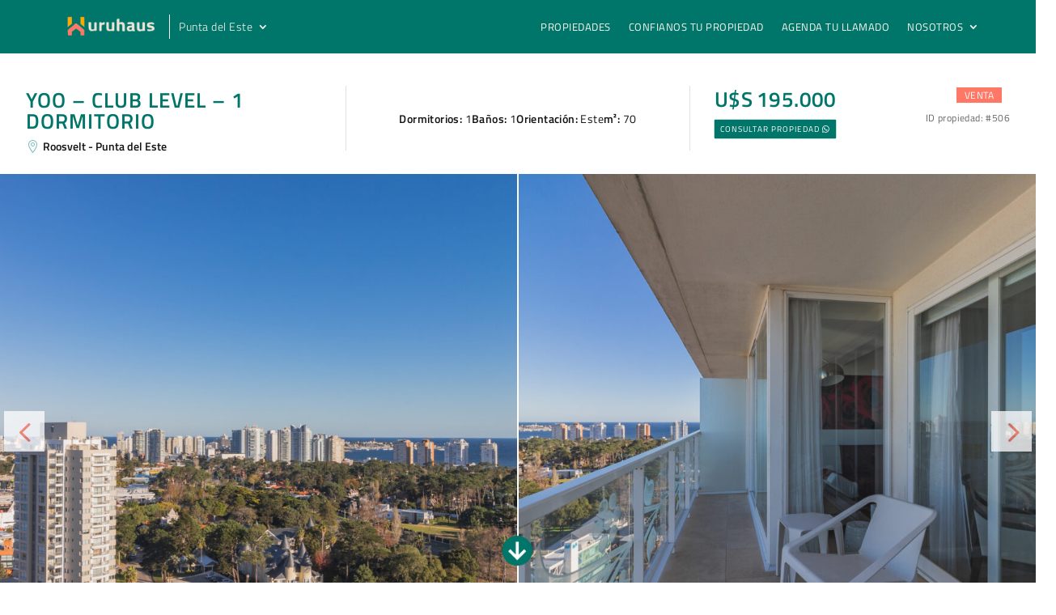

--- FILE ---
content_type: text/html; charset=UTF-8
request_url: https://uruhaus.com/propiedades/yoo-club-level-1-dormitorio/
body_size: 69784
content:
<!DOCTYPE html>
<html lang="es-AR">
<head>
	<meta charset="UTF-8" />
<meta http-equiv="X-UA-Compatible" content="IE=edge">
	<link rel="pingback" href="https://uruhaus.com/xmlrpc.php" />

	<script type="text/javascript">
		document.documentElement.className = 'js';
	</script>
	
	<title>YOO &#8211; CLUB LEVEL &#8211; 1 DORMITORIO | Uruhaus</title>
<link rel="preconnect" href="https://fonts.gstatic.com" crossorigin /><style id="et-divi-open-sans-inline-css">/* Original: https://fonts.googleapis.com/css?family=Open+Sans:300italic,400italic,600italic,700italic,800italic,400,300,600,700,800&#038;subset=latin,latin-ext&#038;display=swap *//* User Agent: Mozilla/5.0 (Unknown; Linux x86_64) AppleWebKit/538.1 (KHTML, like Gecko) Safari/538.1 Daum/4.1 */@font-face {font-family: 'Open Sans';font-style: italic;font-weight: 300;font-stretch: normal;font-display: swap;src: url(https://fonts.gstatic.com/s/opensans/v44/memQYaGs126MiZpBA-UFUIcVXSCEkx2cmqvXlWq8tWZ0Pw86hd0Rk5hkWV4exQ.ttf) format('truetype');}@font-face {font-family: 'Open Sans';font-style: italic;font-weight: 400;font-stretch: normal;font-display: swap;src: url(https://fonts.gstatic.com/s/opensans/v44/memQYaGs126MiZpBA-UFUIcVXSCEkx2cmqvXlWq8tWZ0Pw86hd0Rk8ZkWV4exQ.ttf) format('truetype');}@font-face {font-family: 'Open Sans';font-style: italic;font-weight: 600;font-stretch: normal;font-display: swap;src: url(https://fonts.gstatic.com/s/opensans/v44/memQYaGs126MiZpBA-UFUIcVXSCEkx2cmqvXlWq8tWZ0Pw86hd0RkxhjWV4exQ.ttf) format('truetype');}@font-face {font-family: 'Open Sans';font-style: italic;font-weight: 700;font-stretch: normal;font-display: swap;src: url(https://fonts.gstatic.com/s/opensans/v44/memQYaGs126MiZpBA-UFUIcVXSCEkx2cmqvXlWq8tWZ0Pw86hd0RkyFjWV4exQ.ttf) format('truetype');}@font-face {font-family: 'Open Sans';font-style: italic;font-weight: 800;font-stretch: normal;font-display: swap;src: url(https://fonts.gstatic.com/s/opensans/v44/memQYaGs126MiZpBA-UFUIcVXSCEkx2cmqvXlWq8tWZ0Pw86hd0Rk0ZjWV4exQ.ttf) format('truetype');}@font-face {font-family: 'Open Sans';font-style: normal;font-weight: 300;font-stretch: normal;font-display: swap;src: url(https://fonts.gstatic.com/s/opensans/v44/memSYaGs126MiZpBA-UvWbX2vVnXBbObj2OVZyOOSr4dVJWUgsiH0B4uaVc.ttf) format('truetype');}@font-face {font-family: 'Open Sans';font-style: normal;font-weight: 400;font-stretch: normal;font-display: swap;src: url(https://fonts.gstatic.com/s/opensans/v44/memSYaGs126MiZpBA-UvWbX2vVnXBbObj2OVZyOOSr4dVJWUgsjZ0B4uaVc.ttf) format('truetype');}@font-face {font-family: 'Open Sans';font-style: normal;font-weight: 600;font-stretch: normal;font-display: swap;src: url(https://fonts.gstatic.com/s/opensans/v44/memSYaGs126MiZpBA-UvWbX2vVnXBbObj2OVZyOOSr4dVJWUgsgH1x4uaVc.ttf) format('truetype');}@font-face {font-family: 'Open Sans';font-style: normal;font-weight: 700;font-stretch: normal;font-display: swap;src: url(https://fonts.gstatic.com/s/opensans/v44/memSYaGs126MiZpBA-UvWbX2vVnXBbObj2OVZyOOSr4dVJWUgsg-1x4uaVc.ttf) format('truetype');}@font-face {font-family: 'Open Sans';font-style: normal;font-weight: 800;font-stretch: normal;font-display: swap;src: url(https://fonts.gstatic.com/s/opensans/v44/memSYaGs126MiZpBA-UvWbX2vVnXBbObj2OVZyOOSr4dVJWUgshZ1x4uaVc.ttf) format('truetype');}/* User Agent: Mozilla/5.0 (Windows NT 6.1; WOW64; rv:27.0) Gecko/20100101 Firefox/27.0 */@font-face {font-family: 'Open Sans';font-style: italic;font-weight: 300;font-stretch: normal;font-display: swap;src: url(https://fonts.gstatic.com/l/font?kit=memQYaGs126MiZpBA-UFUIcVXSCEkx2cmqvXlWq8tWZ0Pw86hd0Rk5hkWV4exg&skey=743457fe2cc29280&v=v44) format('woff');}@font-face {font-family: 'Open Sans';font-style: italic;font-weight: 400;font-stretch: normal;font-display: swap;src: url(https://fonts.gstatic.com/l/font?kit=memQYaGs126MiZpBA-UFUIcVXSCEkx2cmqvXlWq8tWZ0Pw86hd0Rk8ZkWV4exg&skey=743457fe2cc29280&v=v44) format('woff');}@font-face {font-family: 'Open Sans';font-style: italic;font-weight: 600;font-stretch: normal;font-display: swap;src: url(https://fonts.gstatic.com/l/font?kit=memQYaGs126MiZpBA-UFUIcVXSCEkx2cmqvXlWq8tWZ0Pw86hd0RkxhjWV4exg&skey=743457fe2cc29280&v=v44) format('woff');}@font-face {font-family: 'Open Sans';font-style: italic;font-weight: 700;font-stretch: normal;font-display: swap;src: url(https://fonts.gstatic.com/l/font?kit=memQYaGs126MiZpBA-UFUIcVXSCEkx2cmqvXlWq8tWZ0Pw86hd0RkyFjWV4exg&skey=743457fe2cc29280&v=v44) format('woff');}@font-face {font-family: 'Open Sans';font-style: italic;font-weight: 800;font-stretch: normal;font-display: swap;src: url(https://fonts.gstatic.com/l/font?kit=memQYaGs126MiZpBA-UFUIcVXSCEkx2cmqvXlWq8tWZ0Pw86hd0Rk0ZjWV4exg&skey=743457fe2cc29280&v=v44) format('woff');}@font-face {font-family: 'Open Sans';font-style: normal;font-weight: 300;font-stretch: normal;font-display: swap;src: url(https://fonts.gstatic.com/l/font?kit=memSYaGs126MiZpBA-UvWbX2vVnXBbObj2OVZyOOSr4dVJWUgsiH0B4uaVQ&skey=62c1cbfccc78b4b2&v=v44) format('woff');}@font-face {font-family: 'Open Sans';font-style: normal;font-weight: 400;font-stretch: normal;font-display: swap;src: url(https://fonts.gstatic.com/l/font?kit=memSYaGs126MiZpBA-UvWbX2vVnXBbObj2OVZyOOSr4dVJWUgsjZ0B4uaVQ&skey=62c1cbfccc78b4b2&v=v44) format('woff');}@font-face {font-family: 'Open Sans';font-style: normal;font-weight: 600;font-stretch: normal;font-display: swap;src: url(https://fonts.gstatic.com/l/font?kit=memSYaGs126MiZpBA-UvWbX2vVnXBbObj2OVZyOOSr4dVJWUgsgH1x4uaVQ&skey=62c1cbfccc78b4b2&v=v44) format('woff');}@font-face {font-family: 'Open Sans';font-style: normal;font-weight: 700;font-stretch: normal;font-display: swap;src: url(https://fonts.gstatic.com/l/font?kit=memSYaGs126MiZpBA-UvWbX2vVnXBbObj2OVZyOOSr4dVJWUgsg-1x4uaVQ&skey=62c1cbfccc78b4b2&v=v44) format('woff');}@font-face {font-family: 'Open Sans';font-style: normal;font-weight: 800;font-stretch: normal;font-display: swap;src: url(https://fonts.gstatic.com/l/font?kit=memSYaGs126MiZpBA-UvWbX2vVnXBbObj2OVZyOOSr4dVJWUgshZ1x4uaVQ&skey=62c1cbfccc78b4b2&v=v44) format('woff');}/* User Agent: Mozilla/5.0 (Windows NT 6.3; rv:39.0) Gecko/20100101 Firefox/39.0 */@font-face {font-family: 'Open Sans';font-style: italic;font-weight: 300;font-stretch: normal;font-display: swap;src: url(https://fonts.gstatic.com/s/opensans/v44/memQYaGs126MiZpBA-UFUIcVXSCEkx2cmqvXlWq8tWZ0Pw86hd0Rk5hkWV4ewA.woff2) format('woff2');}@font-face {font-family: 'Open Sans';font-style: italic;font-weight: 400;font-stretch: normal;font-display: swap;src: url(https://fonts.gstatic.com/s/opensans/v44/memQYaGs126MiZpBA-UFUIcVXSCEkx2cmqvXlWq8tWZ0Pw86hd0Rk8ZkWV4ewA.woff2) format('woff2');}@font-face {font-family: 'Open Sans';font-style: italic;font-weight: 600;font-stretch: normal;font-display: swap;src: url(https://fonts.gstatic.com/s/opensans/v44/memQYaGs126MiZpBA-UFUIcVXSCEkx2cmqvXlWq8tWZ0Pw86hd0RkxhjWV4ewA.woff2) format('woff2');}@font-face {font-family: 'Open Sans';font-style: italic;font-weight: 700;font-stretch: normal;font-display: swap;src: url(https://fonts.gstatic.com/s/opensans/v44/memQYaGs126MiZpBA-UFUIcVXSCEkx2cmqvXlWq8tWZ0Pw86hd0RkyFjWV4ewA.woff2) format('woff2');}@font-face {font-family: 'Open Sans';font-style: italic;font-weight: 800;font-stretch: normal;font-display: swap;src: url(https://fonts.gstatic.com/s/opensans/v44/memQYaGs126MiZpBA-UFUIcVXSCEkx2cmqvXlWq8tWZ0Pw86hd0Rk0ZjWV4ewA.woff2) format('woff2');}@font-face {font-family: 'Open Sans';font-style: normal;font-weight: 300;font-stretch: normal;font-display: swap;src: url(https://fonts.gstatic.com/s/opensans/v44/memSYaGs126MiZpBA-UvWbX2vVnXBbObj2OVZyOOSr4dVJWUgsiH0B4uaVI.woff2) format('woff2');}@font-face {font-family: 'Open Sans';font-style: normal;font-weight: 400;font-stretch: normal;font-display: swap;src: url(https://fonts.gstatic.com/s/opensans/v44/memSYaGs126MiZpBA-UvWbX2vVnXBbObj2OVZyOOSr4dVJWUgsjZ0B4uaVI.woff2) format('woff2');}@font-face {font-family: 'Open Sans';font-style: normal;font-weight: 600;font-stretch: normal;font-display: swap;src: url(https://fonts.gstatic.com/s/opensans/v44/memSYaGs126MiZpBA-UvWbX2vVnXBbObj2OVZyOOSr4dVJWUgsgH1x4uaVI.woff2) format('woff2');}@font-face {font-family: 'Open Sans';font-style: normal;font-weight: 700;font-stretch: normal;font-display: swap;src: url(https://fonts.gstatic.com/s/opensans/v44/memSYaGs126MiZpBA-UvWbX2vVnXBbObj2OVZyOOSr4dVJWUgsg-1x4uaVI.woff2) format('woff2');}@font-face {font-family: 'Open Sans';font-style: normal;font-weight: 800;font-stretch: normal;font-display: swap;src: url(https://fonts.gstatic.com/s/opensans/v44/memSYaGs126MiZpBA-UvWbX2vVnXBbObj2OVZyOOSr4dVJWUgshZ1x4uaVI.woff2) format('woff2');}</style><style id="et-builder-googlefonts-cached-inline">/* Original: https://fonts.googleapis.com/css?family=Titillium+Web:200,200italic,300,300italic,regular,italic,600,600italic,700,700italic,900|Montserrat:100,200,300,regular,500,600,700,800,900,100italic,200italic,300italic,italic,500italic,600italic,700italic,800italic,900italic&#038;subset=latin,latin-ext&#038;display=swap *//* User Agent: Mozilla/5.0 (Unknown; Linux x86_64) AppleWebKit/538.1 (KHTML, like Gecko) Safari/538.1 Daum/4.1 */@font-face {font-family: 'Montserrat';font-style: italic;font-weight: 100;font-display: swap;src: url(https://fonts.gstatic.com/s/montserrat/v31/JTUFjIg1_i6t8kCHKm459Wx7xQYXK0vOoz6jq6R8WXZ0ow.ttf) format('truetype');}@font-face {font-family: 'Montserrat';font-style: italic;font-weight: 200;font-display: swap;src: url(https://fonts.gstatic.com/s/montserrat/v31/JTUFjIg1_i6t8kCHKm459Wx7xQYXK0vOoz6jqyR9WXZ0ow.ttf) format('truetype');}@font-face {font-family: 'Montserrat';font-style: italic;font-weight: 300;font-display: swap;src: url(https://fonts.gstatic.com/s/montserrat/v31/JTUFjIg1_i6t8kCHKm459Wx7xQYXK0vOoz6jq_p9WXZ0ow.ttf) format('truetype');}@font-face {font-family: 'Montserrat';font-style: italic;font-weight: 400;font-display: swap;src: url(https://fonts.gstatic.com/s/montserrat/v31/JTUFjIg1_i6t8kCHKm459Wx7xQYXK0vOoz6jq6R9WXZ0ow.ttf) format('truetype');}@font-face {font-family: 'Montserrat';font-style: italic;font-weight: 500;font-display: swap;src: url(https://fonts.gstatic.com/s/montserrat/v31/JTUFjIg1_i6t8kCHKm459Wx7xQYXK0vOoz6jq5Z9WXZ0ow.ttf) format('truetype');}@font-face {font-family: 'Montserrat';font-style: italic;font-weight: 600;font-display: swap;src: url(https://fonts.gstatic.com/s/montserrat/v31/JTUFjIg1_i6t8kCHKm459Wx7xQYXK0vOoz6jq3p6WXZ0ow.ttf) format('truetype');}@font-face {font-family: 'Montserrat';font-style: italic;font-weight: 700;font-display: swap;src: url(https://fonts.gstatic.com/s/montserrat/v31/JTUFjIg1_i6t8kCHKm459Wx7xQYXK0vOoz6jq0N6WXZ0ow.ttf) format('truetype');}@font-face {font-family: 'Montserrat';font-style: italic;font-weight: 800;font-display: swap;src: url(https://fonts.gstatic.com/s/montserrat/v31/JTUFjIg1_i6t8kCHKm459Wx7xQYXK0vOoz6jqyR6WXZ0ow.ttf) format('truetype');}@font-face {font-family: 'Montserrat';font-style: italic;font-weight: 900;font-display: swap;src: url(https://fonts.gstatic.com/s/montserrat/v31/JTUFjIg1_i6t8kCHKm459Wx7xQYXK0vOoz6jqw16WXZ0ow.ttf) format('truetype');}@font-face {font-family: 'Montserrat';font-style: normal;font-weight: 100;font-display: swap;src: url(https://fonts.gstatic.com/s/montserrat/v31/JTUHjIg1_i6t8kCHKm4532VJOt5-QNFgpCtr6Xw3aX8.ttf) format('truetype');}@font-face {font-family: 'Montserrat';font-style: normal;font-weight: 200;font-display: swap;src: url(https://fonts.gstatic.com/s/montserrat/v31/JTUHjIg1_i6t8kCHKm4532VJOt5-QNFgpCvr6Hw3aX8.ttf) format('truetype');}@font-face {font-family: 'Montserrat';font-style: normal;font-weight: 300;font-display: swap;src: url(https://fonts.gstatic.com/s/montserrat/v31/JTUHjIg1_i6t8kCHKm4532VJOt5-QNFgpCs16Hw3aX8.ttf) format('truetype');}@font-face {font-family: 'Montserrat';font-style: normal;font-weight: 400;font-display: swap;src: url(https://fonts.gstatic.com/s/montserrat/v31/JTUHjIg1_i6t8kCHKm4532VJOt5-QNFgpCtr6Hw3aX8.ttf) format('truetype');}@font-face {font-family: 'Montserrat';font-style: normal;font-weight: 500;font-display: swap;src: url(https://fonts.gstatic.com/s/montserrat/v31/JTUHjIg1_i6t8kCHKm4532VJOt5-QNFgpCtZ6Hw3aX8.ttf) format('truetype');}@font-face {font-family: 'Montserrat';font-style: normal;font-weight: 600;font-display: swap;src: url(https://fonts.gstatic.com/s/montserrat/v31/JTUHjIg1_i6t8kCHKm4532VJOt5-QNFgpCu173w3aX8.ttf) format('truetype');}@font-face {font-family: 'Montserrat';font-style: normal;font-weight: 700;font-display: swap;src: url(https://fonts.gstatic.com/s/montserrat/v31/JTUHjIg1_i6t8kCHKm4532VJOt5-QNFgpCuM73w3aX8.ttf) format('truetype');}@font-face {font-family: 'Montserrat';font-style: normal;font-weight: 800;font-display: swap;src: url(https://fonts.gstatic.com/s/montserrat/v31/JTUHjIg1_i6t8kCHKm4532VJOt5-QNFgpCvr73w3aX8.ttf) format('truetype');}@font-face {font-family: 'Montserrat';font-style: normal;font-weight: 900;font-display: swap;src: url(https://fonts.gstatic.com/s/montserrat/v31/JTUHjIg1_i6t8kCHKm4532VJOt5-QNFgpCvC73w3aX8.ttf) format('truetype');}@font-face {font-family: 'Titillium Web';font-style: italic;font-weight: 200;font-display: swap;src: url(https://fonts.gstatic.com/s/titilliumweb/v19/NaPFcZTIAOhVxoMyOr9n_E7fdMbewI1Db5yZ.ttf) format('truetype');}@font-face {font-family: 'Titillium Web';font-style: italic;font-weight: 300;font-display: swap;src: url(https://fonts.gstatic.com/s/titilliumweb/v19/NaPFcZTIAOhVxoMyOr9n_E7fdMbepI5Db5yZ.ttf) format('truetype');}@font-face {font-family: 'Titillium Web';font-style: italic;font-weight: 400;font-display: swap;src: url(https://fonts.gstatic.com/s/titilliumweb/v19/NaPAcZTIAOhVxoMyOr9n_E7fdMbWAaxT.ttf) format('truetype');}@font-face {font-family: 'Titillium Web';font-style: italic;font-weight: 600;font-display: swap;src: url(https://fonts.gstatic.com/s/titilliumweb/v19/NaPFcZTIAOhVxoMyOr9n_E7fdMbe0IhDb5yZ.ttf) format('truetype');}@font-face {font-family: 'Titillium Web';font-style: italic;font-weight: 700;font-display: swap;src: url(https://fonts.gstatic.com/s/titilliumweb/v19/NaPFcZTIAOhVxoMyOr9n_E7fdMbetIlDb5yZ.ttf) format('truetype');}@font-face {font-family: 'Titillium Web';font-style: normal;font-weight: 200;font-display: swap;src: url(https://fonts.gstatic.com/s/titilliumweb/v19/NaPDcZTIAOhVxoMyOr9n_E7ffAzHGIVzZg.ttf) format('truetype');}@font-face {font-family: 'Titillium Web';font-style: normal;font-weight: 300;font-display: swap;src: url(https://fonts.gstatic.com/s/titilliumweb/v19/NaPDcZTIAOhVxoMyOr9n_E7ffGjEGIVzZg.ttf) format('truetype');}@font-face {font-family: 'Titillium Web';font-style: normal;font-weight: 400;font-display: swap;src: url(https://fonts.gstatic.com/s/titilliumweb/v19/NaPecZTIAOhVxoMyOr9n_E7fdM3mCA.ttf) format('truetype');}@font-face {font-family: 'Titillium Web';font-style: normal;font-weight: 600;font-display: swap;src: url(https://fonts.gstatic.com/s/titilliumweb/v19/NaPDcZTIAOhVxoMyOr9n_E7ffBzCGIVzZg.ttf) format('truetype');}@font-face {font-family: 'Titillium Web';font-style: normal;font-weight: 700;font-display: swap;src: url(https://fonts.gstatic.com/s/titilliumweb/v19/NaPDcZTIAOhVxoMyOr9n_E7ffHjDGIVzZg.ttf) format('truetype');}@font-face {font-family: 'Titillium Web';font-style: normal;font-weight: 900;font-display: swap;src: url(https://fonts.gstatic.com/s/titilliumweb/v19/NaPDcZTIAOhVxoMyOr9n_E7ffEDBGIVzZg.ttf) format('truetype');}/* User Agent: Mozilla/5.0 (Windows NT 6.1; WOW64; rv:27.0) Gecko/20100101 Firefox/27.0 */@font-face {font-family: 'Montserrat';font-style: italic;font-weight: 100;font-display: swap;src: url(https://fonts.gstatic.com/l/font?kit=JTUFjIg1_i6t8kCHKm459Wx7xQYXK0vOoz6jq6R8WXZ0oA&skey=2d3c1187d5eede0f&v=v31) format('woff');}@font-face {font-family: 'Montserrat';font-style: italic;font-weight: 200;font-display: swap;src: url(https://fonts.gstatic.com/l/font?kit=JTUFjIg1_i6t8kCHKm459Wx7xQYXK0vOoz6jqyR9WXZ0oA&skey=2d3c1187d5eede0f&v=v31) format('woff');}@font-face {font-family: 'Montserrat';font-style: italic;font-weight: 300;font-display: swap;src: url(https://fonts.gstatic.com/l/font?kit=JTUFjIg1_i6t8kCHKm459Wx7xQYXK0vOoz6jq_p9WXZ0oA&skey=2d3c1187d5eede0f&v=v31) format('woff');}@font-face {font-family: 'Montserrat';font-style: italic;font-weight: 400;font-display: swap;src: url(https://fonts.gstatic.com/l/font?kit=JTUFjIg1_i6t8kCHKm459Wx7xQYXK0vOoz6jq6R9WXZ0oA&skey=2d3c1187d5eede0f&v=v31) format('woff');}@font-face {font-family: 'Montserrat';font-style: italic;font-weight: 500;font-display: swap;src: url(https://fonts.gstatic.com/l/font?kit=JTUFjIg1_i6t8kCHKm459Wx7xQYXK0vOoz6jq5Z9WXZ0oA&skey=2d3c1187d5eede0f&v=v31) format('woff');}@font-face {font-family: 'Montserrat';font-style: italic;font-weight: 600;font-display: swap;src: url(https://fonts.gstatic.com/l/font?kit=JTUFjIg1_i6t8kCHKm459Wx7xQYXK0vOoz6jq3p6WXZ0oA&skey=2d3c1187d5eede0f&v=v31) format('woff');}@font-face {font-family: 'Montserrat';font-style: italic;font-weight: 700;font-display: swap;src: url(https://fonts.gstatic.com/l/font?kit=JTUFjIg1_i6t8kCHKm459Wx7xQYXK0vOoz6jq0N6WXZ0oA&skey=2d3c1187d5eede0f&v=v31) format('woff');}@font-face {font-family: 'Montserrat';font-style: italic;font-weight: 800;font-display: swap;src: url(https://fonts.gstatic.com/l/font?kit=JTUFjIg1_i6t8kCHKm459Wx7xQYXK0vOoz6jqyR6WXZ0oA&skey=2d3c1187d5eede0f&v=v31) format('woff');}@font-face {font-family: 'Montserrat';font-style: italic;font-weight: 900;font-display: swap;src: url(https://fonts.gstatic.com/l/font?kit=JTUFjIg1_i6t8kCHKm459Wx7xQYXK0vOoz6jqw16WXZ0oA&skey=2d3c1187d5eede0f&v=v31) format('woff');}@font-face {font-family: 'Montserrat';font-style: normal;font-weight: 100;font-display: swap;src: url(https://fonts.gstatic.com/l/font?kit=JTUHjIg1_i6t8kCHKm4532VJOt5-QNFgpCtr6Xw3aXw&skey=7bc19f711c0de8f&v=v31) format('woff');}@font-face {font-family: 'Montserrat';font-style: normal;font-weight: 200;font-display: swap;src: url(https://fonts.gstatic.com/l/font?kit=JTUHjIg1_i6t8kCHKm4532VJOt5-QNFgpCvr6Hw3aXw&skey=7bc19f711c0de8f&v=v31) format('woff');}@font-face {font-family: 'Montserrat';font-style: normal;font-weight: 300;font-display: swap;src: url(https://fonts.gstatic.com/l/font?kit=JTUHjIg1_i6t8kCHKm4532VJOt5-QNFgpCs16Hw3aXw&skey=7bc19f711c0de8f&v=v31) format('woff');}@font-face {font-family: 'Montserrat';font-style: normal;font-weight: 400;font-display: swap;src: url(https://fonts.gstatic.com/l/font?kit=JTUHjIg1_i6t8kCHKm4532VJOt5-QNFgpCtr6Hw3aXw&skey=7bc19f711c0de8f&v=v31) format('woff');}@font-face {font-family: 'Montserrat';font-style: normal;font-weight: 500;font-display: swap;src: url(https://fonts.gstatic.com/l/font?kit=JTUHjIg1_i6t8kCHKm4532VJOt5-QNFgpCtZ6Hw3aXw&skey=7bc19f711c0de8f&v=v31) format('woff');}@font-face {font-family: 'Montserrat';font-style: normal;font-weight: 600;font-display: swap;src: url(https://fonts.gstatic.com/l/font?kit=JTUHjIg1_i6t8kCHKm4532VJOt5-QNFgpCu173w3aXw&skey=7bc19f711c0de8f&v=v31) format('woff');}@font-face {font-family: 'Montserrat';font-style: normal;font-weight: 700;font-display: swap;src: url(https://fonts.gstatic.com/l/font?kit=JTUHjIg1_i6t8kCHKm4532VJOt5-QNFgpCuM73w3aXw&skey=7bc19f711c0de8f&v=v31) format('woff');}@font-face {font-family: 'Montserrat';font-style: normal;font-weight: 800;font-display: swap;src: url(https://fonts.gstatic.com/l/font?kit=JTUHjIg1_i6t8kCHKm4532VJOt5-QNFgpCvr73w3aXw&skey=7bc19f711c0de8f&v=v31) format('woff');}@font-face {font-family: 'Montserrat';font-style: normal;font-weight: 900;font-display: swap;src: url(https://fonts.gstatic.com/l/font?kit=JTUHjIg1_i6t8kCHKm4532VJOt5-QNFgpCvC73w3aXw&skey=7bc19f711c0de8f&v=v31) format('woff');}@font-face {font-family: 'Titillium Web';font-style: italic;font-weight: 200;font-display: swap;src: url(https://fonts.gstatic.com/l/font?kit=NaPFcZTIAOhVxoMyOr9n_E7fdMbewI1Db5ya&skey=dac2b5695211f282&v=v19) format('woff');}@font-face {font-family: 'Titillium Web';font-style: italic;font-weight: 300;font-display: swap;src: url(https://fonts.gstatic.com/l/font?kit=NaPFcZTIAOhVxoMyOr9n_E7fdMbepI5Db5ya&skey=bd6f29e5f63b8c92&v=v19) format('woff');}@font-face {font-family: 'Titillium Web';font-style: italic;font-weight: 400;font-display: swap;src: url(https://fonts.gstatic.com/l/font?kit=NaPAcZTIAOhVxoMyOr9n_E7fdMbWAaxQ&skey=d914d87983412807&v=v19) format('woff');}@font-face {font-family: 'Titillium Web';font-style: italic;font-weight: 600;font-display: swap;src: url(https://fonts.gstatic.com/l/font?kit=NaPFcZTIAOhVxoMyOr9n_E7fdMbe0IhDb5ya&skey=b095876923e4daae&v=v19) format('woff');}@font-face {font-family: 'Titillium Web';font-style: italic;font-weight: 700;font-display: swap;src: url(https://fonts.gstatic.com/l/font?kit=NaPFcZTIAOhVxoMyOr9n_E7fdMbetIlDb5ya&skey=2736b78faeea368c&v=v19) format('woff');}@font-face {font-family: 'Titillium Web';font-style: normal;font-weight: 200;font-display: swap;src: url(https://fonts.gstatic.com/l/font?kit=NaPDcZTIAOhVxoMyOr9n_E7ffAzHGIVzZQ&skey=2f3c56be1b8da620&v=v19) format('woff');}@font-face {font-family: 'Titillium Web';font-style: normal;font-weight: 300;font-display: swap;src: url(https://fonts.gstatic.com/l/font?kit=NaPDcZTIAOhVxoMyOr9n_E7ffGjEGIVzZQ&skey=dfcc7191cd1ffbb1&v=v19) format('woff');}@font-face {font-family: 'Titillium Web';font-style: normal;font-weight: 400;font-display: swap;src: url(https://fonts.gstatic.com/l/font?kit=NaPecZTIAOhVxoMyOr9n_E7fdM3mCw&skey=19ee7c202c5bec48&v=v19) format('woff');}@font-face {font-family: 'Titillium Web';font-style: normal;font-weight: 600;font-display: swap;src: url(https://fonts.gstatic.com/l/font?kit=NaPDcZTIAOhVxoMyOr9n_E7ffBzCGIVzZQ&skey=acec4e0d2045640c&v=v19) format('woff');}@font-face {font-family: 'Titillium Web';font-style: normal;font-weight: 700;font-display: swap;src: url(https://fonts.gstatic.com/l/font?kit=NaPDcZTIAOhVxoMyOr9n_E7ffHjDGIVzZQ&skey=6e7dbb342580bb18&v=v19) format('woff');}@font-face {font-family: 'Titillium Web';font-style: normal;font-weight: 900;font-display: swap;src: url(https://fonts.gstatic.com/l/font?kit=NaPDcZTIAOhVxoMyOr9n_E7ffEDBGIVzZQ&skey=1834815bec1b8264&v=v19) format('woff');}/* User Agent: Mozilla/5.0 (Windows NT 6.3; rv:39.0) Gecko/20100101 Firefox/39.0 */@font-face {font-family: 'Montserrat';font-style: italic;font-weight: 100;font-display: swap;src: url(https://fonts.gstatic.com/s/montserrat/v31/JTUFjIg1_i6t8kCHKm459Wx7xQYXK0vOoz6jq6R8WXZ0pg.woff2) format('woff2');}@font-face {font-family: 'Montserrat';font-style: italic;font-weight: 200;font-display: swap;src: url(https://fonts.gstatic.com/s/montserrat/v31/JTUFjIg1_i6t8kCHKm459Wx7xQYXK0vOoz6jqyR9WXZ0pg.woff2) format('woff2');}@font-face {font-family: 'Montserrat';font-style: italic;font-weight: 300;font-display: swap;src: url(https://fonts.gstatic.com/s/montserrat/v31/JTUFjIg1_i6t8kCHKm459Wx7xQYXK0vOoz6jq_p9WXZ0pg.woff2) format('woff2');}@font-face {font-family: 'Montserrat';font-style: italic;font-weight: 400;font-display: swap;src: url(https://fonts.gstatic.com/s/montserrat/v31/JTUFjIg1_i6t8kCHKm459Wx7xQYXK0vOoz6jq6R9WXZ0pg.woff2) format('woff2');}@font-face {font-family: 'Montserrat';font-style: italic;font-weight: 500;font-display: swap;src: url(https://fonts.gstatic.com/s/montserrat/v31/JTUFjIg1_i6t8kCHKm459Wx7xQYXK0vOoz6jq5Z9WXZ0pg.woff2) format('woff2');}@font-face {font-family: 'Montserrat';font-style: italic;font-weight: 600;font-display: swap;src: url(https://fonts.gstatic.com/s/montserrat/v31/JTUFjIg1_i6t8kCHKm459Wx7xQYXK0vOoz6jq3p6WXZ0pg.woff2) format('woff2');}@font-face {font-family: 'Montserrat';font-style: italic;font-weight: 700;font-display: swap;src: url(https://fonts.gstatic.com/s/montserrat/v31/JTUFjIg1_i6t8kCHKm459Wx7xQYXK0vOoz6jq0N6WXZ0pg.woff2) format('woff2');}@font-face {font-family: 'Montserrat';font-style: italic;font-weight: 800;font-display: swap;src: url(https://fonts.gstatic.com/s/montserrat/v31/JTUFjIg1_i6t8kCHKm459Wx7xQYXK0vOoz6jqyR6WXZ0pg.woff2) format('woff2');}@font-face {font-family: 'Montserrat';font-style: italic;font-weight: 900;font-display: swap;src: url(https://fonts.gstatic.com/s/montserrat/v31/JTUFjIg1_i6t8kCHKm459Wx7xQYXK0vOoz6jqw16WXZ0pg.woff2) format('woff2');}@font-face {font-family: 'Montserrat';font-style: normal;font-weight: 100;font-display: swap;src: url(https://fonts.gstatic.com/s/montserrat/v31/JTUHjIg1_i6t8kCHKm4532VJOt5-QNFgpCtr6Xw3aXo.woff2) format('woff2');}@font-face {font-family: 'Montserrat';font-style: normal;font-weight: 200;font-display: swap;src: url(https://fonts.gstatic.com/s/montserrat/v31/JTUHjIg1_i6t8kCHKm4532VJOt5-QNFgpCvr6Hw3aXo.woff2) format('woff2');}@font-face {font-family: 'Montserrat';font-style: normal;font-weight: 300;font-display: swap;src: url(https://fonts.gstatic.com/s/montserrat/v31/JTUHjIg1_i6t8kCHKm4532VJOt5-QNFgpCs16Hw3aXo.woff2) format('woff2');}@font-face {font-family: 'Montserrat';font-style: normal;font-weight: 400;font-display: swap;src: url(https://fonts.gstatic.com/s/montserrat/v31/JTUHjIg1_i6t8kCHKm4532VJOt5-QNFgpCtr6Hw3aXo.woff2) format('woff2');}@font-face {font-family: 'Montserrat';font-style: normal;font-weight: 500;font-display: swap;src: url(https://fonts.gstatic.com/s/montserrat/v31/JTUHjIg1_i6t8kCHKm4532VJOt5-QNFgpCtZ6Hw3aXo.woff2) format('woff2');}@font-face {font-family: 'Montserrat';font-style: normal;font-weight: 600;font-display: swap;src: url(https://fonts.gstatic.com/s/montserrat/v31/JTUHjIg1_i6t8kCHKm4532VJOt5-QNFgpCu173w3aXo.woff2) format('woff2');}@font-face {font-family: 'Montserrat';font-style: normal;font-weight: 700;font-display: swap;src: url(https://fonts.gstatic.com/s/montserrat/v31/JTUHjIg1_i6t8kCHKm4532VJOt5-QNFgpCuM73w3aXo.woff2) format('woff2');}@font-face {font-family: 'Montserrat';font-style: normal;font-weight: 800;font-display: swap;src: url(https://fonts.gstatic.com/s/montserrat/v31/JTUHjIg1_i6t8kCHKm4532VJOt5-QNFgpCvr73w3aXo.woff2) format('woff2');}@font-face {font-family: 'Montserrat';font-style: normal;font-weight: 900;font-display: swap;src: url(https://fonts.gstatic.com/s/montserrat/v31/JTUHjIg1_i6t8kCHKm4532VJOt5-QNFgpCvC73w3aXo.woff2) format('woff2');}@font-face {font-family: 'Titillium Web';font-style: italic;font-weight: 200;font-display: swap;src: url(https://fonts.gstatic.com/s/titilliumweb/v19/NaPFcZTIAOhVxoMyOr9n_E7fdMbewI1Db5yc.woff2) format('woff2');}@font-face {font-family: 'Titillium Web';font-style: italic;font-weight: 300;font-display: swap;src: url(https://fonts.gstatic.com/s/titilliumweb/v19/NaPFcZTIAOhVxoMyOr9n_E7fdMbepI5Db5yc.woff2) format('woff2');}@font-face {font-family: 'Titillium Web';font-style: italic;font-weight: 400;font-display: swap;src: url(https://fonts.gstatic.com/s/titilliumweb/v19/NaPAcZTIAOhVxoMyOr9n_E7fdMbWAaxW.woff2) format('woff2');}@font-face {font-family: 'Titillium Web';font-style: italic;font-weight: 600;font-display: swap;src: url(https://fonts.gstatic.com/s/titilliumweb/v19/NaPFcZTIAOhVxoMyOr9n_E7fdMbe0IhDb5yc.woff2) format('woff2');}@font-face {font-family: 'Titillium Web';font-style: italic;font-weight: 700;font-display: swap;src: url(https://fonts.gstatic.com/s/titilliumweb/v19/NaPFcZTIAOhVxoMyOr9n_E7fdMbetIlDb5yc.woff2) format('woff2');}@font-face {font-family: 'Titillium Web';font-style: normal;font-weight: 200;font-display: swap;src: url(https://fonts.gstatic.com/s/titilliumweb/v19/NaPDcZTIAOhVxoMyOr9n_E7ffAzHGIVzYw.woff2) format('woff2');}@font-face {font-family: 'Titillium Web';font-style: normal;font-weight: 300;font-display: swap;src: url(https://fonts.gstatic.com/s/titilliumweb/v19/NaPDcZTIAOhVxoMyOr9n_E7ffGjEGIVzYw.woff2) format('woff2');}@font-face {font-family: 'Titillium Web';font-style: normal;font-weight: 400;font-display: swap;src: url(https://fonts.gstatic.com/s/titilliumweb/v19/NaPecZTIAOhVxoMyOr9n_E7fdM3mDQ.woff2) format('woff2');}@font-face {font-family: 'Titillium Web';font-style: normal;font-weight: 600;font-display: swap;src: url(https://fonts.gstatic.com/s/titilliumweb/v19/NaPDcZTIAOhVxoMyOr9n_E7ffBzCGIVzYw.woff2) format('woff2');}@font-face {font-family: 'Titillium Web';font-style: normal;font-weight: 700;font-display: swap;src: url(https://fonts.gstatic.com/s/titilliumweb/v19/NaPDcZTIAOhVxoMyOr9n_E7ffHjDGIVzYw.woff2) format('woff2');}@font-face {font-family: 'Titillium Web';font-style: normal;font-weight: 900;font-display: swap;src: url(https://fonts.gstatic.com/s/titilliumweb/v19/NaPDcZTIAOhVxoMyOr9n_E7ffEDBGIVzYw.woff2) format('woff2');}</style><meta name='robots' content='max-image-preview:large' />
	<!-- Pixel Cat Facebook Pixel Code -->
	<script>
	!function(f,b,e,v,n,t,s){if(f.fbq)return;n=f.fbq=function(){n.callMethod?
	n.callMethod.apply(n,arguments):n.queue.push(arguments)};if(!f._fbq)f._fbq=n;
	n.push=n;n.loaded=!0;n.version='2.0';n.queue=[];t=b.createElement(e);t.async=!0;
	t.src=v;s=b.getElementsByTagName(e)[0];s.parentNode.insertBefore(t,s)}(window,
	document,'script','https://connect.facebook.net/en_US/fbevents.js' );
	fbq( 'init', '315224077606180' );	</script>
	<!-- DO NOT MODIFY -->
	<!-- End Facebook Pixel Code -->
	<link rel="alternate" type="application/rss+xml" title="Uruhaus &raquo; Feed" href="https://uruhaus.com/feed/" />
<link rel="alternate" type="application/rss+xml" title="Uruhaus &raquo; RSS de los comentarios" href="https://uruhaus.com/comments/feed/" />
<meta content="Divi v.4.27.4" name="generator"/><link rel='stylesheet' id='divi-mobile-burger-styles-css' href='https://uruhaus.com/wp-content/plugins/divi-mobile/styles/burger-menu-styles.min.css?ver=1.9.2' type='text/css' media='all' />
<link rel='stylesheet' id='divi-mobile-general-css' href='https://uruhaus.com/wp-content/plugins/divi-mobile/styles/frontend-general.min.css?ver=1.9.2' type='text/css' media='all' />

<link rel='stylesheet' id='wp-block-library-css' href='https://uruhaus.com/wp-includes/css/dist/block-library/style.min.css?ver=6.8.3' type='text/css' media='all' />
<style id='wp-block-library-theme-inline-css' type='text/css'>
.wp-block-audio :where(figcaption){color:#555;font-size:13px;text-align:center}.is-dark-theme .wp-block-audio :where(figcaption){color:#ffffffa6}.wp-block-audio{margin:0 0 1em}.wp-block-code{border:1px solid #ccc;border-radius:4px;font-family:Menlo,Consolas,monaco,monospace;padding:.8em 1em}.wp-block-embed :where(figcaption){color:#555;font-size:13px;text-align:center}.is-dark-theme .wp-block-embed :where(figcaption){color:#ffffffa6}.wp-block-embed{margin:0 0 1em}.blocks-gallery-caption{color:#555;font-size:13px;text-align:center}.is-dark-theme .blocks-gallery-caption{color:#ffffffa6}:root :where(.wp-block-image figcaption){color:#555;font-size:13px;text-align:center}.is-dark-theme :root :where(.wp-block-image figcaption){color:#ffffffa6}.wp-block-image{margin:0 0 1em}.wp-block-pullquote{border-bottom:4px solid;border-top:4px solid;color:currentColor;margin-bottom:1.75em}.wp-block-pullquote cite,.wp-block-pullquote footer,.wp-block-pullquote__citation{color:currentColor;font-size:.8125em;font-style:normal;text-transform:uppercase}.wp-block-quote{border-left:.25em solid;margin:0 0 1.75em;padding-left:1em}.wp-block-quote cite,.wp-block-quote footer{color:currentColor;font-size:.8125em;font-style:normal;position:relative}.wp-block-quote:where(.has-text-align-right){border-left:none;border-right:.25em solid;padding-left:0;padding-right:1em}.wp-block-quote:where(.has-text-align-center){border:none;padding-left:0}.wp-block-quote.is-large,.wp-block-quote.is-style-large,.wp-block-quote:where(.is-style-plain){border:none}.wp-block-search .wp-block-search__label{font-weight:700}.wp-block-search__button{border:1px solid #ccc;padding:.375em .625em}:where(.wp-block-group.has-background){padding:1.25em 2.375em}.wp-block-separator.has-css-opacity{opacity:.4}.wp-block-separator{border:none;border-bottom:2px solid;margin-left:auto;margin-right:auto}.wp-block-separator.has-alpha-channel-opacity{opacity:1}.wp-block-separator:not(.is-style-wide):not(.is-style-dots){width:100px}.wp-block-separator.has-background:not(.is-style-dots){border-bottom:none;height:1px}.wp-block-separator.has-background:not(.is-style-wide):not(.is-style-dots){height:2px}.wp-block-table{margin:0 0 1em}.wp-block-table td,.wp-block-table th{word-break:normal}.wp-block-table :where(figcaption){color:#555;font-size:13px;text-align:center}.is-dark-theme .wp-block-table :where(figcaption){color:#ffffffa6}.wp-block-video :where(figcaption){color:#555;font-size:13px;text-align:center}.is-dark-theme .wp-block-video :where(figcaption){color:#ffffffa6}.wp-block-video{margin:0 0 1em}:root :where(.wp-block-template-part.has-background){margin-bottom:0;margin-top:0;padding:1.25em 2.375em}
</style>
<style id='global-styles-inline-css' type='text/css'>
:root{--wp--preset--aspect-ratio--square: 1;--wp--preset--aspect-ratio--4-3: 4/3;--wp--preset--aspect-ratio--3-4: 3/4;--wp--preset--aspect-ratio--3-2: 3/2;--wp--preset--aspect-ratio--2-3: 2/3;--wp--preset--aspect-ratio--16-9: 16/9;--wp--preset--aspect-ratio--9-16: 9/16;--wp--preset--color--black: #000000;--wp--preset--color--cyan-bluish-gray: #abb8c3;--wp--preset--color--white: #ffffff;--wp--preset--color--pale-pink: #f78da7;--wp--preset--color--vivid-red: #cf2e2e;--wp--preset--color--luminous-vivid-orange: #ff6900;--wp--preset--color--luminous-vivid-amber: #fcb900;--wp--preset--color--light-green-cyan: #7bdcb5;--wp--preset--color--vivid-green-cyan: #00d084;--wp--preset--color--pale-cyan-blue: #8ed1fc;--wp--preset--color--vivid-cyan-blue: #0693e3;--wp--preset--color--vivid-purple: #9b51e0;--wp--preset--gradient--vivid-cyan-blue-to-vivid-purple: linear-gradient(135deg,rgba(6,147,227,1) 0%,rgb(155,81,224) 100%);--wp--preset--gradient--light-green-cyan-to-vivid-green-cyan: linear-gradient(135deg,rgb(122,220,180) 0%,rgb(0,208,130) 100%);--wp--preset--gradient--luminous-vivid-amber-to-luminous-vivid-orange: linear-gradient(135deg,rgba(252,185,0,1) 0%,rgba(255,105,0,1) 100%);--wp--preset--gradient--luminous-vivid-orange-to-vivid-red: linear-gradient(135deg,rgba(255,105,0,1) 0%,rgb(207,46,46) 100%);--wp--preset--gradient--very-light-gray-to-cyan-bluish-gray: linear-gradient(135deg,rgb(238,238,238) 0%,rgb(169,184,195) 100%);--wp--preset--gradient--cool-to-warm-spectrum: linear-gradient(135deg,rgb(74,234,220) 0%,rgb(151,120,209) 20%,rgb(207,42,186) 40%,rgb(238,44,130) 60%,rgb(251,105,98) 80%,rgb(254,248,76) 100%);--wp--preset--gradient--blush-light-purple: linear-gradient(135deg,rgb(255,206,236) 0%,rgb(152,150,240) 100%);--wp--preset--gradient--blush-bordeaux: linear-gradient(135deg,rgb(254,205,165) 0%,rgb(254,45,45) 50%,rgb(107,0,62) 100%);--wp--preset--gradient--luminous-dusk: linear-gradient(135deg,rgb(255,203,112) 0%,rgb(199,81,192) 50%,rgb(65,88,208) 100%);--wp--preset--gradient--pale-ocean: linear-gradient(135deg,rgb(255,245,203) 0%,rgb(182,227,212) 50%,rgb(51,167,181) 100%);--wp--preset--gradient--electric-grass: linear-gradient(135deg,rgb(202,248,128) 0%,rgb(113,206,126) 100%);--wp--preset--gradient--midnight: linear-gradient(135deg,rgb(2,3,129) 0%,rgb(40,116,252) 100%);--wp--preset--font-size--small: 13px;--wp--preset--font-size--medium: 20px;--wp--preset--font-size--large: 36px;--wp--preset--font-size--x-large: 42px;--wp--preset--spacing--20: 0.44rem;--wp--preset--spacing--30: 0.67rem;--wp--preset--spacing--40: 1rem;--wp--preset--spacing--50: 1.5rem;--wp--preset--spacing--60: 2.25rem;--wp--preset--spacing--70: 3.38rem;--wp--preset--spacing--80: 5.06rem;--wp--preset--shadow--natural: 6px 6px 9px rgba(0, 0, 0, 0.2);--wp--preset--shadow--deep: 12px 12px 50px rgba(0, 0, 0, 0.4);--wp--preset--shadow--sharp: 6px 6px 0px rgba(0, 0, 0, 0.2);--wp--preset--shadow--outlined: 6px 6px 0px -3px rgba(255, 255, 255, 1), 6px 6px rgba(0, 0, 0, 1);--wp--preset--shadow--crisp: 6px 6px 0px rgba(0, 0, 0, 1);}:root { --wp--style--global--content-size: 823px;--wp--style--global--wide-size: 1080px; }:where(body) { margin: 0; }.wp-site-blocks > .alignleft { float: left; margin-right: 2em; }.wp-site-blocks > .alignright { float: right; margin-left: 2em; }.wp-site-blocks > .aligncenter { justify-content: center; margin-left: auto; margin-right: auto; }:where(.is-layout-flex){gap: 0.5em;}:where(.is-layout-grid){gap: 0.5em;}.is-layout-flow > .alignleft{float: left;margin-inline-start: 0;margin-inline-end: 2em;}.is-layout-flow > .alignright{float: right;margin-inline-start: 2em;margin-inline-end: 0;}.is-layout-flow > .aligncenter{margin-left: auto !important;margin-right: auto !important;}.is-layout-constrained > .alignleft{float: left;margin-inline-start: 0;margin-inline-end: 2em;}.is-layout-constrained > .alignright{float: right;margin-inline-start: 2em;margin-inline-end: 0;}.is-layout-constrained > .aligncenter{margin-left: auto !important;margin-right: auto !important;}.is-layout-constrained > :where(:not(.alignleft):not(.alignright):not(.alignfull)){max-width: var(--wp--style--global--content-size);margin-left: auto !important;margin-right: auto !important;}.is-layout-constrained > .alignwide{max-width: var(--wp--style--global--wide-size);}body .is-layout-flex{display: flex;}.is-layout-flex{flex-wrap: wrap;align-items: center;}.is-layout-flex > :is(*, div){margin: 0;}body .is-layout-grid{display: grid;}.is-layout-grid > :is(*, div){margin: 0;}body{padding-top: 0px;padding-right: 0px;padding-bottom: 0px;padding-left: 0px;}:root :where(.wp-element-button, .wp-block-button__link){background-color: #32373c;border-width: 0;color: #fff;font-family: inherit;font-size: inherit;line-height: inherit;padding: calc(0.667em + 2px) calc(1.333em + 2px);text-decoration: none;}.has-black-color{color: var(--wp--preset--color--black) !important;}.has-cyan-bluish-gray-color{color: var(--wp--preset--color--cyan-bluish-gray) !important;}.has-white-color{color: var(--wp--preset--color--white) !important;}.has-pale-pink-color{color: var(--wp--preset--color--pale-pink) !important;}.has-vivid-red-color{color: var(--wp--preset--color--vivid-red) !important;}.has-luminous-vivid-orange-color{color: var(--wp--preset--color--luminous-vivid-orange) !important;}.has-luminous-vivid-amber-color{color: var(--wp--preset--color--luminous-vivid-amber) !important;}.has-light-green-cyan-color{color: var(--wp--preset--color--light-green-cyan) !important;}.has-vivid-green-cyan-color{color: var(--wp--preset--color--vivid-green-cyan) !important;}.has-pale-cyan-blue-color{color: var(--wp--preset--color--pale-cyan-blue) !important;}.has-vivid-cyan-blue-color{color: var(--wp--preset--color--vivid-cyan-blue) !important;}.has-vivid-purple-color{color: var(--wp--preset--color--vivid-purple) !important;}.has-black-background-color{background-color: var(--wp--preset--color--black) !important;}.has-cyan-bluish-gray-background-color{background-color: var(--wp--preset--color--cyan-bluish-gray) !important;}.has-white-background-color{background-color: var(--wp--preset--color--white) !important;}.has-pale-pink-background-color{background-color: var(--wp--preset--color--pale-pink) !important;}.has-vivid-red-background-color{background-color: var(--wp--preset--color--vivid-red) !important;}.has-luminous-vivid-orange-background-color{background-color: var(--wp--preset--color--luminous-vivid-orange) !important;}.has-luminous-vivid-amber-background-color{background-color: var(--wp--preset--color--luminous-vivid-amber) !important;}.has-light-green-cyan-background-color{background-color: var(--wp--preset--color--light-green-cyan) !important;}.has-vivid-green-cyan-background-color{background-color: var(--wp--preset--color--vivid-green-cyan) !important;}.has-pale-cyan-blue-background-color{background-color: var(--wp--preset--color--pale-cyan-blue) !important;}.has-vivid-cyan-blue-background-color{background-color: var(--wp--preset--color--vivid-cyan-blue) !important;}.has-vivid-purple-background-color{background-color: var(--wp--preset--color--vivid-purple) !important;}.has-black-border-color{border-color: var(--wp--preset--color--black) !important;}.has-cyan-bluish-gray-border-color{border-color: var(--wp--preset--color--cyan-bluish-gray) !important;}.has-white-border-color{border-color: var(--wp--preset--color--white) !important;}.has-pale-pink-border-color{border-color: var(--wp--preset--color--pale-pink) !important;}.has-vivid-red-border-color{border-color: var(--wp--preset--color--vivid-red) !important;}.has-luminous-vivid-orange-border-color{border-color: var(--wp--preset--color--luminous-vivid-orange) !important;}.has-luminous-vivid-amber-border-color{border-color: var(--wp--preset--color--luminous-vivid-amber) !important;}.has-light-green-cyan-border-color{border-color: var(--wp--preset--color--light-green-cyan) !important;}.has-vivid-green-cyan-border-color{border-color: var(--wp--preset--color--vivid-green-cyan) !important;}.has-pale-cyan-blue-border-color{border-color: var(--wp--preset--color--pale-cyan-blue) !important;}.has-vivid-cyan-blue-border-color{border-color: var(--wp--preset--color--vivid-cyan-blue) !important;}.has-vivid-purple-border-color{border-color: var(--wp--preset--color--vivid-purple) !important;}.has-vivid-cyan-blue-to-vivid-purple-gradient-background{background: var(--wp--preset--gradient--vivid-cyan-blue-to-vivid-purple) !important;}.has-light-green-cyan-to-vivid-green-cyan-gradient-background{background: var(--wp--preset--gradient--light-green-cyan-to-vivid-green-cyan) !important;}.has-luminous-vivid-amber-to-luminous-vivid-orange-gradient-background{background: var(--wp--preset--gradient--luminous-vivid-amber-to-luminous-vivid-orange) !important;}.has-luminous-vivid-orange-to-vivid-red-gradient-background{background: var(--wp--preset--gradient--luminous-vivid-orange-to-vivid-red) !important;}.has-very-light-gray-to-cyan-bluish-gray-gradient-background{background: var(--wp--preset--gradient--very-light-gray-to-cyan-bluish-gray) !important;}.has-cool-to-warm-spectrum-gradient-background{background: var(--wp--preset--gradient--cool-to-warm-spectrum) !important;}.has-blush-light-purple-gradient-background{background: var(--wp--preset--gradient--blush-light-purple) !important;}.has-blush-bordeaux-gradient-background{background: var(--wp--preset--gradient--blush-bordeaux) !important;}.has-luminous-dusk-gradient-background{background: var(--wp--preset--gradient--luminous-dusk) !important;}.has-pale-ocean-gradient-background{background: var(--wp--preset--gradient--pale-ocean) !important;}.has-electric-grass-gradient-background{background: var(--wp--preset--gradient--electric-grass) !important;}.has-midnight-gradient-background{background: var(--wp--preset--gradient--midnight) !important;}.has-small-font-size{font-size: var(--wp--preset--font-size--small) !important;}.has-medium-font-size{font-size: var(--wp--preset--font-size--medium) !important;}.has-large-font-size{font-size: var(--wp--preset--font-size--large) !important;}.has-x-large-font-size{font-size: var(--wp--preset--font-size--x-large) !important;}
:where(.wp-block-post-template.is-layout-flex){gap: 1.25em;}:where(.wp-block-post-template.is-layout-grid){gap: 1.25em;}
:where(.wp-block-columns.is-layout-flex){gap: 2em;}:where(.wp-block-columns.is-layout-grid){gap: 2em;}
:root :where(.wp-block-pullquote){font-size: 1.5em;line-height: 1.6;}
</style>
<link rel='stylesheet' id='divi-mobile-expand-shape-circle-css-css' href='https://uruhaus.com/wp-content/plugins/divi-mobile/styles/expand-shape/circle-expand.min.css?ver=1.9.2' type='text/css' media='all' />
<link rel='stylesheet' id='divi-mobile-stop-stacking-css' href='https://uruhaus.com/wp-content/plugins/divi-mobile/css/divi-mobile-stop-stacking.min.css?ver=6.8.3' type='text/css' media='all' />
<link rel='stylesheet' id='divi-machine-styles-css' href='https://uruhaus.com/wp-content/plugins/divi-machine/styles/style.min.css?ver=6.2.13' type='text/css' media='all' />
<link rel='stylesheet' id='divi-mega-menu-styles-css' href='https://uruhaus.com/wp-content/plugins/divi-mega-menu/styles/style.min.css?ver=3.5.5' type='text/css' media='all' />
<link rel='stylesheet' id='divi-mobile-styles-css' href='https://uruhaus.com/wp-content/plugins/divi-mobile/styles/style.min.css?ver=1.0.0' type='text/css' media='all' />
<link rel='stylesheet' id='divi-ajax-filter-styles-css' href='https://uruhaus.com/wp-content/plugins/divi-machine/includes/modules/divi-ajax-filter/styles/style.min.css?ver=3.2.10' type='text/css' media='all' />
<link rel='stylesheet' id='dmach-carousel-css-css' href='https://uruhaus.com/wp-content/plugins/divi-machine/css/carousel.min.css?ver=6.2.13' type='text/css' media='all' />
<link rel='stylesheet' id='divi-style-css' href='https://uruhaus.com/wp-content/themes/Divi/style-static.min.css?ver=4.27.4' type='text/css' media='all' />
<link rel='stylesheet' id='divi-mega-menu-custom-css-css' href='https://uruhaus.com/wp-content/plugins/divi-mega-menu/styles/divi-mega-menu-custom.min.css?ver=3.5.5' type='text/css' media='all' />
<style id='divi-mega-menu-custom-css-inline-css' type='text/css'>
#menu_nosotros.de-mega-menu {-webkit-animation-name: fadeBottom;-moz-animation-name: fadeBottom;-ms-animation-name: fadeBottom;-o-animation-name: fadeBottom;animation-name: fadeBottom;max-width: 200px;margin-top: 30px;margin-left: 0px;}#menu_nosotros.de-mega-menu .dmm-dropdown-ul li .sub-menu {width: 200px;right: -200px;}.rtl#menu_nosotros.de-mega-menu .dmm-dropdown-ul li .sub-menu {right: auto !important;}.et_pb_fullwidth_menu--with-logo .et_pb_menu__menu>nav>ul>li.menu_nosotros>a, .et_pb_menu--with-logo .et_pb_menu__menu>nav>ul>li.menu_nosotros>a,.menu_nosotros a{padding-right: 20px;}@media all and (max-width: px) {#menu_nosotros, .menu_nosotros:before, .menu_nosotros.de-mega-menu-item.menu-item-has-children>a:after {display: none !important;}#menu_nosotros.de-mega-menu {margin-top: 0px;}.mm-overlay.active {opacity: 0 !important;}#menu_nosotros.de-mega-menu {animation-duration: 0.7s;margin-left: 0px !important;}}
#menu_punta_del_este.de-mega-menu {-webkit-animation-name: fadeBottom;-moz-animation-name: fadeBottom;-ms-animation-name: fadeBottom;-o-animation-name: fadeBottom;animation-name: fadeBottom;max-width: 800px;margin-top: 30px;margin-left: 105px;}#menu_punta_del_este.de-mega-menu .dmm-dropdown-ul li .sub-menu {width: 800px;right: -800px;}.rtl#menu_punta_del_este.de-mega-menu .dmm-dropdown-ul li .sub-menu {right: auto !important;}.et_pb_fullwidth_menu--with-logo .et_pb_menu__menu>nav>ul>li.menu_punta_del_este>a, .et_pb_menu--with-logo .et_pb_menu__menu>nav>ul>li.menu_punta_del_este>a,.menu_punta_del_este a{padding-right: 20px;}@media all and (max-width: px) {#menu_punta_del_este, .menu_punta_del_este:before, .menu_punta_del_este.de-mega-menu-item.menu-item-has-children>a:after {display: none !important;}#menu_punta_del_este.de-mega-menu {margin-top: 0px;}.mm-overlay.active {opacity: 0 !important;}#menu_punta_del_este.de-mega-menu {animation-duration: 0.7s;margin-left: 0px !important;}}header:has(.has_et_pb_sticky) + #et-main-area .de-mega-menu-container #menu_punta_del_este.de-mega-menu,header.et-fixed-header + #et-main-area .de-mega-menu-container #menu_punta_del_este.de-mega-menu {margin-top: 0px;}
#menu_alquiler.de-mega-menu {-webkit-animation-name: fadeBottom;-moz-animation-name: fadeBottom;-ms-animation-name: fadeBottom;-o-animation-name: fadeBottom;animation-name: fadeBottom;max-width: 300px;margin-top: 30px;margin-left: 0px;}#menu_alquiler.de-mega-menu .dmm-dropdown-ul li .sub-menu {width: 300px;right: -300px;}.rtl#menu_alquiler.de-mega-menu .dmm-dropdown-ul li .sub-menu {right: auto !important;}.et_pb_fullwidth_menu--with-logo .et_pb_menu__menu>nav>ul>li.menu_alquiler>a, .et_pb_menu--with-logo .et_pb_menu__menu>nav>ul>li.menu_alquiler>a,.menu_alquiler a{padding-right: 20px;}@media all and (max-width: px) {#menu_alquiler, .menu_alquiler:before, .menu_alquiler.de-mega-menu-item.menu-item-has-children>a:after {display: none !important;}#menu_alquiler.de-mega-menu {margin-top: 0px;}.mm-overlay.active {opacity: 0 !important;}#menu_alquiler.de-mega-menu {animation-duration: 0.7s;margin-left: 0px !important;}}
.remove-before:before {display: none !important;}.mm-overlay {opacity: 0;position: fixed;width: 100vw;height: 100vh;top: 0;background-color: rgba(0,0,0,0.65);z-index: -1;left: 0;}.de-mega-menu {width: 80%;max-width: 1080px;margin: 0 auto;z-index: 99999999999;display: none;top: 158px;-webkit-animation-timing-function: ease-in-out;-moz-animation-timing-function: ease-in-out;-ms-animation-timing-function: ease-in-out;-o-animation-timing-function: ease-in-out;animation-timing-function: ease-in-out;position: absolute;}.de-mega-menu.fixed {top: 53px;}@media all and (max-width: px) {.de-mega-menu .et_pb_column .dmm-dropdown-ul .menu-item-has-children>a:after {display: block !important;}#page-container #et-main-area .de-mega-menu .dmm-dropdown-ul li .sub-menu,#page-container #et-main-area .de-mega-menu .dmm-dropdown-ul li .sub-menu .menu-item-has-children {width: 100% !important;max-width: 100% !important;left: 0 !important;right: auto !important;top: 54px;}#page-container #et-main-area .de-mega-menu .dmm-dropdown-ul li .sub-menu .menu-item-has-children {top: 0 !important}.dmm-dropdown-ul li.active>.sub-menu {opacity: 1 !important;visibility: visible !important;display: block !important;}.de-mega-menu {margin-top:0px; padding-top:0px;}.de-mega-menu .et_pb_section, .de-mega-menu .et_pb_row {width: 100%; max-width: 100%;}}@media all and (min-width: 1px) {#top-menu .dmm-dropdown-ul li:hover>.sub-menu,.dmm-dropdown-ul li:hover>.sub-menu {opacity: 1 !important;visibility: visible !important;display: block !important;}.dmm-dropdown-ul li:hover>.sub-menu li.dmm-overlay:hover>.sub-menu {opacity: 0;visibility: hidden}}header .menu-item.mega-menu .sub-menu, header .et_pb_menu .et_mobile_menu li.menu-item.mega-menu ul.sub-menu{display: none !important;} 
</style>
<script type="text/javascript" src="https://uruhaus.com/wp-includes/js/jquery/jquery.min.js?ver=3.7.1" id="jquery-core-js"></script>
<script type="text/javascript" src="https://uruhaus.com/wp-includes/js/jquery/jquery-migrate.min.js?ver=3.4.1" id="jquery-migrate-js"></script>
<script type="text/javascript" src="https://uruhaus.com/wp-content/plugins/divi-machine/includes/modules/divi-ajax-filter/js/masonry.min.js?ver=6.2.13" id="divi-filter-masonry-js-js"></script>
<script type="text/javascript" src="https://uruhaus.com/wp-content/plugins/divi-mobile/js/modernizr.2.8.3.js?ver=1.9.2" id="divi-mobile-expand-shape-circle-modenizer-js-js"></script>
<script type="text/javascript" id="divi-filter-loadmore-js-js-extra">
/* <![CDATA[ */
var loadmore_ajax_object = {"ajax_url":"https:\/\/uruhaus.com\/wp-admin\/admin-ajax.php","security":"c986872a6d"};
/* ]]> */
</script>
<script type="text/javascript" src="https://uruhaus.com/wp-content/plugins/divi-machine/includes/modules/divi-ajax-filter/includes/modules/MachineLoop/../../../js/divi-filter-loadmore.min.js?ver=3.2.10" id="divi-filter-loadmore-js-js"></script>
<link rel="https://api.w.org/" href="https://uruhaus.com/wp-json/" /><link rel="EditURI" type="application/rsd+xml" title="RSD" href="https://uruhaus.com/xmlrpc.php?rsd" />
<meta name="generator" content="WordPress 6.8.3" />
<link rel="canonical" href="https://uruhaus.com/propiedades/yoo-club-level-1-dormitorio/" />
<link rel='shortlink' href='https://uruhaus.com/?p=5319' />
<link rel="alternate" title="oEmbed (JSON)" type="application/json+oembed" href="https://uruhaus.com/wp-json/oembed/1.0/embed?url=https%3A%2F%2Furuhaus.com%2Fpropiedades%2Fyoo-club-level-1-dormitorio%2F" />
<link rel="alternate" title="oEmbed (XML)" type="text/xml+oembed" href="https://uruhaus.com/wp-json/oembed/1.0/embed?url=https%3A%2F%2Furuhaus.com%2Fpropiedades%2Fyoo-club-level-1-dormitorio%2F&#038;format=xml" />
<script>
jQuery(document).ready(function(i){const c=window.navigator.userAgent;function t(c){i(".et_pb_de_mach_archive_loop").each(function(t,s){var e,n,o,d=i(this).find(".dmach-grid-item"),h=(e=i(".dmach-grid-sizes"),n=c,o=void 0,i(e.attr("class").split(" ")).each(function(){this.indexOf(n)>-1&&(o=this)}),o).replace(c,""),a=1,r=1;i(d).each(function(i,c){a++});var l=Math.ceil(a/h),m=l*h;i(d).each(function(c,t){var s=(r-1)%h+1,e=Math.ceil(r*l/m);i(this).closest(".grid-posts").find(".dmach-grid-item:nth-child("+r+")").css("-ms-grid-row",""+e),i(this).closest(".grid-posts").find(".dmach-grid-item:nth-child("+r+")").css("-ms-grid-column",""+s),r++})})}/MSIE|Trident/.test(c)&&i(window).on("resize",function(){i(window).width()>=981?(col_size="col-desk-",t(col_size)):(col_size="col-mob-",t(col_size))})});
</script>

<style>
.col-desk-1>:not(.no-results-layout){display:-ms-grid;-ms-grid-columns:1fr}.col-desk-2>:not(.no-results-layout){display:-ms-grid;-ms-grid-columns:1fr 1fr}.col-desk-3>:not(.no-results-layout){display:-ms-grid;-ms-grid-columns:1fr 1fr 1fr}.col-desk-4>:not(.no-results-layout){display:-ms-grid;-ms-grid-columns:1fr 1fr 1fr 1fr}.col-desk-5>:not(.no-results-layout){display:-ms-grid;-ms-grid-columns:1fr 1fr 1fr 1fr 1fr}.col-desk-6>:not(.no-results-layout){display:-ms-grid;-ms-grid-columns:1fr 1fr 1fr 1fr 1fr 1fr}@media(max-width:980px){body .col-mob-1>:not(.no-results-layout){display:-ms-grid;-ms-grid-columns:1fr}body .col-mob-2>:not(.no-results-layout){display:-ms-grid;-ms-grid-columns:1fr 1fr}}@media screen and (-ms-high-contrast:active),(-ms-high-contrast:none){.et_pb_gutters4 .dmach-grid-sizes>:not(.no-results-layout)>div{margin-left:8%!important;margin-right:8%!important}.et_pb_gutters3 .dmach-grid-sizes>:not(.no-results-layout)>div{margin-left:5.5%!important;margin-right:5.5%!important}.et_pb_gutters2 .dmach-grid-sizes>:not(.no-results-layout)>div{margin-left:3%!important;margin-right:3%!important}.et_pb_gutters1 .dmach-grid-sizes>:not(.no-results-layout)>div{margin-left:0!important;margin-right:0!important}}
</style>

<meta name="viewport" content="width=device-width, initial-scale=1.0, maximum-scale=1.0, user-scalable=0" /><style id="divi-mobile-burger-menu-inline-styles">.show-menu .hamburger-box .hamburger-inner::after {bottom: -1px!important;}.show-menu .hamburger--elastic .hamburger-box .hamburger-inner::after {bottom: -19px!important;}.show-menu .hamburger--squeeze .hamburger-box .hamburger-inner::after {bottom: 0px!important;}.show-menu .hamburger--arrow .hamburger-box .hamburger-inner::before {top: -7px!important;}.show-menu .hamburger--arrow .hamburger-box .hamburger-inner::after {bottom: -6px!important;}.show-menu .hamburger--arrowalt .hamburger-box .hamburger-inner::before {top: 4px!important;}.show-menu .hamburger--arrowalt .hamburger-box .hamburger-inner::after {bottom: 4px!important;}.show-menu .hamburger--arrowturn .hamburger-box .hamburger-inner::after {bottom: -6px!important;}.show-menu .hamburger--arrowturn .hamburger-box .hamburger-inner::before {top: -6px!important;}.show-menu .hamburger--emphatic .hamburger-box .hamburger-inner::before {top: -79px!important;}.show-menu .hamburger--collapse .hamburger-box .hamburger-inner::before {top: 0px!important;}.show-menu .hamburger--stand .hamburger-box .hamburger-inner::after {bottom: 0px!important;}.show-menu .hamburger--stand .hamburger-box .hamburger-inner::before {top: 0px!important;}.show-menu .hamburger--3dx .hamburger-box .hamburger-inner::after {bottom: -11px!important;}.show-menu .hamburger--3dy .hamburger-box .hamburger-inner::after {bottom: -10px!important;}.show-menu .hamburger--3dxy .hamburger-box .hamburger-inner::after {bottom: -11px!important;}.menu-text {line-height:1.4em;text-shadow:;}.hamburger-box {left: 24px;top: 0px;}.hamburger-inner, .hamburger-inner::before, .hamburger-inner::after {background-color:#ffffff;}.hamburger.is-active .hamburger-inner, .hamburger.is-active .hamburger-inner::before, .hamburger.is-active .hamburger-inner::after {background-color:#ffffff;}.hamburger-inner, .hamburger-inner::before, .hamburger-inner::after {width: 18px;height: 2px;border-radius: 2px;}.hamburger-inner::before {top: -6px!important;}.hamburger-inner::after {bottom: -6px!important;}.menu-wrap::before {background-color: rgba(0,117,105,0);}.hamburger {background-color:rgba(0,117,105,0);width:60px;height:60px;border-radius:0px;right: 0px;top: 0px;-webkit-box-shadow: 0px 0px 0px 0px rgba(0,0,0,0.2);-moz-box-shadow: 0px 0px 0px 0px rgba(0,0,0,0.2);box-shadow: 0px 0px 0px 0px rgba(0,0,0,0.2);}.dm_menu_button:hover {opacity: 0.6;}.menu-text {position: absolute;top: 20px;left: -25px;font-size: 14px;color: #1d0d6f;transition: all 0.5s;}.show-menu .menu-text {color: #1d0d6f;}</style><style id="divi-mobile-menu-inline-styles">#dm-menu li a, .et-db #et-boc .et-l #dm-menu.nav li a {line-height:1.4em;text-shadow:;}.scroll_section {justify-content :flex-start}#dm-menu.nav li {text-align: left;width: 100%;}#dm-menu.nav li .sub-menu > li {text-align: left !important;}#dm_nav .menu-wrap__inner .menu-item-has-children > a:after {transform: rotate(0deg);transition: all 300ms ease 0ms;}#dm_nav .menu-wrap__inner .menu-item-has-children.visible > a:after {transform: rotate(0deg);}.menu-wrap__inner {padding-top: 40px !important;}#dm_nav .menu-wrap__inner .sub-menu, .et-db #et-boc .et-l #dm-menu.nav li ul.sub-menu {padding-top: 40px !important;}.menu-wrap {background-color: #014551;max-width: 300px;}#dm_nav .menu-wrap__inner .sub-menu, .et-db #et-boc .et-l #dm-menu.nav li ul.sub-menu {}.menu-wrap nav a {display: block;color: #ffffff !important;font-size: 14px !important;padding-top: 1px !important;padding-bottom: 1px !important;}.menu-wrap nav a:hover,.menu-wrap nav a:focus {color: #efefef !important;}#dm_nav .nav li li {padding: 0;line-height: 1em;}.dm-circle-expand #dm-menu.nav li.menu-item-has-children {margin: 1.6em 0;}</style><style id="divi-mobile-general-inline-styles"> body .menu-wrap {height: 100vh;top: 0;}body .menu-wrap.menuclosed {width: 0 !important;}body.show-menu .menu-wrap {width: 100% !important;}body .menu-wrap, body .divi-mobile-menu .dm_menu_button {position: fixed;}#dm-menu a {display: block;}#dm-menu.nav li.menu-item-has-children {max-width: calc(100% - 3em/2); margin:auto;}#dm_nav .menu-wrap__inner .menu-item-has-children > a { max-width: calc(100% - (3em/2 + 0px));} #dm_nav .menu-wrap__inner .menu-item-has-children > a:after,.clickthrough {color: #ffffff;font-size: 16px !important;right: 0px;}.clickthrough {position: absolute;width: 26px;height: 100%;z-index: 200;top: 0;cursor: pointer;}#dm_nav .nav li ul, .et-db #et-boc .et-l #dm_nav .nav li ul {border-top:0;}#dm_nav li ul.sub-menu,.et-db #et-boc .et-l #dm_nav .nav li ul {background-color: #09262b;}#dm_nav li ul.sub-menu ul.sub-menu { background-color: rgba(0,0,0,0); } #dm_nav li ul.sub-menu a {line-height:1.4em;}#dm_nav li ul.sub-menu a {color: #ffffff !important;font-size: 14px !important;padding-top: 0px !important;padding-bottom: 0px !important;}#dm_nav li ul.sub-menu a:hover {color: #efefef !important;opacity: 1;}@media only screen and (max-width: 980px) {html, body {overflow-x: hidden !important}body.et-fb-root-ancestor {overflow-x: visible !important}#et-top-navigation{min-height: 80px;}#dm_nav .et_pb_fullwidth_menu .et_pb_menu__menu, #dm_nav .et_pb_menu .et_pb_menu__menu {display: block !important}#top-menu, .et-l--header .mobile_menu_bar, .et-l--header, #et-navigation, .dm-custom-header #main-header, #main-header .mobile_menu_bar {display: none !important;}.et-l--header.et-fb-root-ancestor {display: block !important;}.logo_container {min-height: 80px;}#et-top-navigation, .divi-mobile-menu {display: block !important;}body #et_mobile_nav_menu{display: none !important;}body.wp-admin{overflow-x:initial!important}}@media only screen and (min-width: 981px) {.divi-mobile-menu, #dm-header {display: none !important;}body #top-menu, body #main-header{display: block !important;}body #et_mobile_nav_menu{display: none !important;}}.slidein-minicart-active #dm-header {z-index: 999999999999999999999999;}.slidein-minicart-active #open-button {z-index: -1;}html, body.show-menu, .show-menu #page-container, .show-menu #et-main-area {overflow-y: visible !important;} .inject_menu_remove #dm-menu .menu-item-has-children[class*="dm-"] .sub-menu > .menu-item {display: none;}</style><style id="divi-mobile-custom-header-inline-styles">#dm-header {position: fixed;background-color: #007569;top: 0;width: 100%;display: block;z-index: 9999;-webkit-transition: background-color 0.4s, color 0.4s, transform 0.4s, opacity 0.4s ease-in-out;-moz-transition: background-color 0.4s, color 0.4s, transform 0.4s, opacity 0.4s ease-in-out;transition: background-color 0.4s, color 0.4s, transform 0.4s, opacity 0.4s ease-in-out;display: flex;flex-direction: column;justify-content: center;-webkit-box-shadow: 0px 6px 30px 0px rgba(0,0,0,0);-moz-box-shadow: 0px 6px 30px 0px rgba(0,0,0,0);box-shadow: 0px 6px 30px 0px rgba(0,0,0,0);-webkit-transition: all 0.2s;transition: all 0.2s;}.dm-header-cont {height: 60px;position: relative;} body .divi-mobile-menu .dm_menu_button {z-index: 10000;position: fixed;}body.show-menu .dm_menu_button {z-index: 99999999999999999999 !important;}#main-header {display: none !important;}#dm-header.fixed-header {background-color: #007569;}.fixed-header .dm-header-cont {height: 60px;}#dm-header.fixed-header #dm-logo {max-height: 60px;max-height: 60px;}#dm-logo {color: #ffffff;font-size: 9px;font-style: inherit;font-weight: inherit;letter-spacing: 0px;}.dm-fixed-header .hamburger {top: 0px;}.dm-fixed-header .dm-cart {top: 0px;}.dm-fixed-header .dm-search {top: 0px;}.dm-fixed-header .hamburger .hamburger-inner,.dm-fixed-header .hamburger .hamburger-inner::before,.dm-fixed-header .hamburger .hamburger-inner::after {background-color: ;}.dm-fixed-header #nav-icon .dots{fill: ;}.dm-fixed-header .dm-cart .et-cart-info span:before{color: ;}.dm-fixed-header .cart-icon svg path {fill: ;}.dm-fixed-header .dm-fixed-header .dm-search:before{color: ;}.dm-branding {float: left;position: relative;left: 25px;top: 0px;height: 100%;}#dm-header .flex-div {display: flex;flex-direction: column;justify-content: center;}.dm-branding a {height: 100%;float: left;position: relative;display: flex;flex-direction: column;justify-content: center;}#dm-logo, .logo-scroll {width: 100%;max-height: 70px;max-width: 100px;}#dm-logo.svg-logo, .logo-scroll.svg-logo {width: 100%;height: 100%;}.dm-cart {display: block;position: absolute;left: 60px;width: inherit;margin-top: 20px;}.dm-cart .et-cart-info span:before {color: #000000;font-size: 18px;}.dm-search {width: 38px;display: block;max-width: 200px;position: absolute;left: 60px;margin-top: 20px;z-index: 99999;}.dm-search form.et-search-form{padding-left: 30px;}.dm-search .et-search-form input,.dm-search .et-search-form input::-webkit-input-placeholder {color: #000000;font-size: 18px;}.dm-search #et_search_icon:before {position: relative;top: 0 !important;color: #000000;font-size: 18px;}.dm-search .et-search-form input {position: relative;}.dm-search form.et-search-form{width: 100%;margin: 0;left: auto;right: auto;bottom: auto;position: relative;}.et_hide_search_icon #dm-header #et_top_search_mob {display: block !important;}.et_header_style_centered .dm-search #et_top_search_mob, .et_vertical_nav.et_header_style_centered #main-header .dm-search #et_top_search_mob {display: block !important;}#dm-header #et_top_search_mob {float: none !important;margin: 3px 0 0 22px;display: block;text-align: center;white-space: nowrap;margin: 0 10px;opacity: 1;width: 100%;height: 60px;}#dm-header #et_top_search_mob #et_search_icon {position: absolute;top: 50%;transform: translateY(-50%);right: auto;cursor: pointer;text-decoration: none;text-transform: uppercase;font-size: 13px;font-weight: 500;display: inline-block;margin: 0;left: 0;}.dm-search-box {position: absolute;left: 30px;top: 50%;display: -ms-inline-flexbox;display: inline-flex;width: 100%;padding: 0;overflow: hidden;transform: translateY(-50%);}.dm-search .et-search-form input {width: 100%;height: 100%;background: none;padding: 0 0 0 10px;line-height: 1.5;position: relative;top: 0;text-overflow: ellipsis;right: auto;left: 0;}.menu-wrap__inner #et_top_search_mob {width: 100% !important;}.menu-wrap__inner .dm-search {max-width: 90%;}.menu-wrap__inner #et_search_icon {position: absolute;}@media only screen and (max-width: 980px) {body .cart-icon svg path {fill: #000000;}.dm-custom-header #page-container {padding-top: 60px !important;margin-top: 0 !important;}.dm-search-icon-header .dm-search-box .close:before {color: #000000 !important;font-size: 22px !important;}.dm-search .et-search-form {background-color: transparent;}.dm-search .et-search-field {border: none;}#dm-header {overflow: visible !important;}.dm-search-box {transform: translateY(0) !important;}.dm-search-icon-header .dm-search-box {position: fixed !important;display: block !important;width: 100%;left: 0;right: 0;padding: 10px 0;background-color: #007569;top: -200px;opacity: 0;-webkit-transition: all 0.5s;-moz-transition: all 0.5s;transition: all 0.5s;}.dm-search-box .close {display: none;}.dm-search-icon-header .dm-search-box .close {display: block;}.dm-search-icon-header .active .dm-search-box {top: 60px;opacity: 1 !important;}.dm-fixed-header.dm-search-icon-header .active .dm-search-box {top: 60px;opacity: 1 !important;}.dm-search-icon-header .dm-search-box .close {position: absolute;top: 10px;right: 10px;z-index: 99999;}.dm-search-icon-header .dm-search-box .close:before {text-shadow: 0 0;font-family: ETmodules!important;font-weight: 400;font-style: normal;font-variant: normal;-webkit-font-smoothing: antialiased;-moz-osx-font-smoothing: grayscale;line-height: 1;text-transform: none;speak: none;font-size: 22px;content: "\4d";color: #000000;}.scroll_section .dm-search {width: 100%; }.menu-wrap__inner .scroll_section .dm-search {max-width: 90%;position: relative;padding: 10px 0;max-width: 100%;}.menu-wrap__inner .scroll_section #et_search_icon {left: 0;position: absolute;z-index: 9999;display: block;}.scroll_section .dm-search .et-search-form input {padding: 0;}.dm-account {width: 40px;display: block;position: absolute;none: 120px;z-index: 99999;top: 25px;height: 40px; } .dm-header-cont .dm-account span {font-family: ETmodules!important;content: attr(data-icon);font-size: 28px;color: #000000;}.dm-fixed-header .dm-header-cont .dm-account {top: 25;}.dm-fixed-header .dm-header-cont .dm-account span {color: ;}}</style><style id="divi-mobile-menu-circle-expand-inline-styles">.cd-overlay-nav {right: 0px;top: 0px;}body .menu-wrap {width:100%;background-color:transparent;}.overlap-submenu.bc-expand-circle #dm_nav .menu-wrap__inner .sub-menu {width: 100vw;transform: translate3d(100vw,0,0);}.collapse-submenu #dm_nav .menu-wrap__inner .visible > ul.sub-menu {transition: none;}.cd-overlay-nav span, .fade-in.menu-wrap__inner {background-color: #014551;}body .hamburger {right: 0px;top: 0px;}</style><style id="divi-mobile-menu-submenu-inline-styles">#dm_nav .menu-wrap__inner .close-submenu::before {content: "\23" !important;color: #ffffff;margin-top: 25px;margin-left: 20px;font-size: 28px;}#dm_nav .menu-wrap__inner .menu-item-has-children > a { background-color: transparent; position: relative; }#dm_nav .menu-wrap__inner .menu-item-has-children > a:after { font-family: "ETmodules"; text-align: center; speak: none; font-weight: normal; font-variant: normal; text-transform: none; -webkit-font-smoothing: antialiased; position: absolute; }#dm_nav .menu-wrap__inner .menu-item-has-children > a:after { font-size: 16px; content: "\24"; }#dm_nav .menu-wrap__inner .sub-menu,.et-db #et-boc .et-l #dm-menu.nav li ul.sub-menu {-webkit-transform: translate3d(300%,0,0);transform: translate3d(300%,0,0);right: 0;z-index: 999999;width: 100%;max-width: 300px;height: 100%;padding: 2.5em 1.5em 0;font-size: 1.15em;-webkit-transition: -webkit-transform 0.4s;transition: transform 0.4s;-webkit-transition-timing-function: cubic-bezier(0.7,0,0.3,1);transition-timing-function: cubic-bezier(0.7,0,0.3,1);visibility: visible;opacity: 1;min-height: 100vh;top: 0;position: fixed !important;border: none;}#dm_nav .menu-wrap__inner .visible > ul.sub-menu,.et-db #et-boc .et-l #dm_nav .nav li.visible > ul.sub-menu {width: 100% !important;-webkit-transform: translate3d(0px,0,0) !important;transform: translate3d(0px,0,0) !important;-webkit-transition: -webkit-transform 0.8s !important;transition: transform 0.8s !important;-webkit-transition-timing-function: cubic-bezier(0.7,0,0.3,1) !important;transition-timing-function: cubic-bezier(0.7,0,0.3,1) !important;}.close-submenu{position: absolute;left: 0;top: 0;width: 30px;height: 30px;}#dm_nav .menu-wrap__inner .close-submenu::before {font-family: "ETmodules";content: "\23";position: absolute;left: 0;top: 0;cursor:pointer;}.overlap-submenu.bc-expand-circle #dm_nav .menu-wrap__inner .visible > .sub-menu {transform: translate3d(0,0,0);}#dm_nav li ul.sub-menu ul.sub-menu {left: initial;}</style><!-- Google Tag Manager -->
<script>(function(w,d,s,l,i){w[l]=w[l]||[];w[l].push({'gtm.start':
new Date().getTime(),event:'gtm.js'});var f=d.getElementsByTagName(s)[0],
j=d.createElement(s),dl=l!='dataLayer'?'&l='+l:'';j.async=true;j.src=
'https://www.googletagmanager.com/gtm.js?id='+i+dl;f.parentNode.insertBefore(j,f);
})(window,document,'script','dataLayer','GTM-NWSQ87N');</script>
<!-- End Google Tag Manager -->

<script>
/*
jQuery(document).ready(function($) {
  $(window).on("scroll resize", function() {
    var scroll = $(window).scrollTop();
    var windowHeight = $(window).height();
    var header = $("#menuFijo");

    // Calcula la posición en la pantalla global del encabezado
    var headerOffset = header.offset().top;

    if (scroll >= 52 || headerOffset > windowHeight) {
      header.addClass("menu-color-fijo-scroll");
    } 
	  else {
      header.removeClass("menu-color-fijo-scroll");
    }
  });
});
*/
	
jQuery(document).ready(function($) {
  $(window).on("scroll resize", function() {
    var scroll = $(window).scrollTop();
    var windowHeight = $(window).height();
    var header = $("#menuFijo");
	var logoInicial = $("#logoInicio");
	var imgLateral = $("#logoLateral");
	var textoMenu = $("textoMenu");
	  
	/* Visible/Oculto respecto al scroll */
	var elementoOculto = $("#elementoOculto")

    // Calcula la posición en la pantalla global del encabezado
    var headerOffset = header.offset().top;

    if (scroll >= 52 || headerOffset > windowHeight) {
	  header.addClass("menu-color-fijo-scroll");
	  elementoOculto.addClass("elementoTransparente");
	  logoInicial.addClass("imgTransparente");
	  imgLateral.removeClass("imgTransparente");
    } 
	  else {
	  header.removeClass("menu-color-fijo-scroll");
	  elementoOculto.removeClass("elementoTransparente");
	  logoInicial.removeClass("imgTransparente");
	  imgLateral.addClass("imgTransparente");
    }
  });
});

</script>

<script src="https://cdnjs.cloudflare.com/ajax/libs/slick-carousel/1.6.0/slick.js"></script>

<script type="text/javascript">
    // Asegurarse que todo el sitio esté cargado
    jQuery(window).load(function () {
        "use strict";
        // Se desvanece la animación con el icono
	    if(jQuery( '.et-bfb' ).length <= 0 && jQuery( '.et-fb' ).length <= 0  ){
			jQuery(".ov-icon").fadeOut();
			// Posteriormente se desvanece todo el contenedor que cubre la pantalla completa
			jQuery(".ov-preloader").delay(500).fadeOut("slow");
		}else{
			jQuery(".ov-preloader").css('display','none');
		}
    });
</script>

<script>
jQuery(document).ready(function($) {
    $("img").mouseenter(function() {
        let $notooltip = $(this).attr("title");
        $(this).attr("notooltip", $notooltip);
        $(this).attr("title", "");
    }).mouseleave(function() {
        let $notooltip = $(this).attr("notooltip");
        $(this).attr("title", $notooltip);
        $(this).removeAttr("notooltip");
    });
});
</script>

<script type="text/javascript">
var elm=document.getElementsByTagName("html")[0];
elm.style.display="none";
document.addEventListener("DOMContentLoaded",function(event) {elm.style.display="block"; });
</script>




<link rel="icon" href="https://uruhaus.com/wp-content/uploads/2023/10/cropped-cropped-Isologo-Fondo-Verde-Matias-Campbell-32x32.png" sizes="32x32" />
<link rel="icon" href="https://uruhaus.com/wp-content/uploads/2023/10/cropped-cropped-Isologo-Fondo-Verde-Matias-Campbell-192x192.png" sizes="192x192" />
<link rel="apple-touch-icon" href="https://uruhaus.com/wp-content/uploads/2023/10/cropped-cropped-Isologo-Fondo-Verde-Matias-Campbell-180x180.png" />
<meta name="msapplication-TileImage" content="https://uruhaus.com/wp-content/uploads/2023/10/cropped-cropped-Isologo-Fondo-Verde-Matias-Campbell-270x270.png" />
<style id="et-divi-customizer-global-cached-inline-styles">body,.et_pb_column_1_2 .et_quote_content blockquote cite,.et_pb_column_1_2 .et_link_content a.et_link_main_url,.et_pb_column_1_3 .et_quote_content blockquote cite,.et_pb_column_3_8 .et_quote_content blockquote cite,.et_pb_column_1_4 .et_quote_content blockquote cite,.et_pb_blog_grid .et_quote_content blockquote cite,.et_pb_column_1_3 .et_link_content a.et_link_main_url,.et_pb_column_3_8 .et_link_content a.et_link_main_url,.et_pb_column_1_4 .et_link_content a.et_link_main_url,.et_pb_blog_grid .et_link_content a.et_link_main_url,body .et_pb_bg_layout_light .et_pb_post p,body .et_pb_bg_layout_dark .et_pb_post p{font-size:14px}.et_pb_slide_content,.et_pb_best_value{font-size:15px}@media only screen and (min-width:981px){.et_header_style_left #et-top-navigation,.et_header_style_split #et-top-navigation{padding:73px 0 0 0}.et_header_style_left #et-top-navigation nav>ul>li>a,.et_header_style_split #et-top-navigation nav>ul>li>a{padding-bottom:73px}.et_header_style_split .centered-inline-logo-wrap{width:145px;margin:-145px 0}.et_header_style_split .centered-inline-logo-wrap #logo{max-height:145px}.et_pb_svg_logo.et_header_style_split .centered-inline-logo-wrap #logo{height:145px}.et_header_style_centered #top-menu>li>a{padding-bottom:26px}.et_header_style_slide #et-top-navigation,.et_header_style_fullscreen #et-top-navigation{padding:64px 0 64px 0!important}.et_header_style_centered #main-header .logo_container{height:145px}.et_header_style_centered #logo{max-height:100%}.et_pb_svg_logo.et_header_style_centered #logo{height:100%}}@media only screen and (min-width:1350px){.et_pb_row{padding:27px 0}.et_pb_section{padding:54px 0}.single.et_pb_pagebuilder_layout.et_full_width_page .et_post_meta_wrapper{padding-top:81px}.et_pb_fullwidth_section{padding:0}}#menuFijo{background-color:transparent;transition:background-color 0.5s ease}.menu-color-fijo-scroll{background-color:rgb(0,117,105)!important;transition:background-color 1s ease}#menuFijoGlobal{background-color:rgb(0,117,105);transition:background-color 0.5s ease}#noClickeable{pointer-events:none}.et_pb_menu_1_tb_header.et_pb_menu ul li a{color:#007569!important}:root{--BottomOffset:2px;--LineHeight:1.5px;--LineColor:rgb(255,255,255)}.elementoTransparente{opacity:0%;transition:opacity 0.5s ease}.imgTransparente{opacity:0%;transition:opacity 0.5s ease}.divi-radio-buttons .et_pb_contact_field_radio label{width:fit-content;height:10%}.et_pb_de_mach_search_posts_item_0 .divi-radio-buttons .et_pb_contact_field_radio input+label,.et_pb_de_mach_search_posts_item_0 .radio-choice-check.divi-radio-tick_box .checkmark,.et_pb_de_mach_search_posts_item_0 .divi-radio-tick_box.radio-choice-radio .divi-checkboxmulti input~.checkmark{backdrop-filter:blur(3px);border-radius:1px;font-size:14px}.divi-radio-buttons .et_pb_contact_field_radio label{padding:10px}.et_pb_de_mach_acf_slider .slick-next::before{right:30px!important}.et_pb_de_mach_acf_slider .slick-prev::before{left:30px!important}#dmach-search-form .et_pb_de_mach_search_posts_item{margin-bottom:10px!important;padding:0px 0}.last-item+div{clear:none!important}@media screen and (min-width:767px){.et_pb_de_mach_search_posts_item_1 .divi-filter-item,.et_pb_de_mach_search_posts_item_1 .et_pb_checkbox_select_wrapper{margin-right:-80px!important}.et_pb_de_mach_search_posts_item_2 .divi-filter-item,.et_pb_de_mach_search_posts_item_2 .et_pb_checkbox_select_wrapper{margin-right:-80px!important}}.et_pb_contact_select{margin-left:4px;width:100%}@media screen and (min-width:767px){body #page-container .et_pb_section .et_pb_de_mach_search_posts_item_0 .divi-radio-buttons .et_pb_contact_field_radio label{transform:translateX(-30px)}}@media screen and (max-width:767px){body #page-container .et_pb_section .et_pb_de_mach_search_posts_item_0 .divi-radio-buttons .et_pb_contact_field_radio label{transform:translateX(0px)}}@media screen and (min-width:767px){.dmach-search-items{transform:translateX(70px)}}@media screen and (max-width:767px){.dmach-search-items{transform:translateX(0px)}}@media screen and (min-width:767px){#dmach-search-form .et_pb_contact_field,#dmach-search-form .et_pb_contact_field_options_title,#dmach-search-form .et_pb_de_mach_search_posts_item{margin-left:20px}@media screen and (max-width:767px){.et_pb_button_alignment_right .button_container{text-align:center}}@media screen and (max-width:767px){#dmach-search-form .et_pb_contact_field,#dmach-search-form .et_pb_contact_field_options_title,#dmach-search-form .et_pb_de_mach_search_posts_item{}}body #page-container .et_pb_section .et_pb_de_mach_search_posts_0 .et_pb_button{margin-right:30px!important}@media screen and (max-width:767px){body #page-container .et_pb_section .et_pb_de_mach_search_posts_0 .et_pb_button{margin-right:0px!important}}h4.entry-title.de_title_module.dmach-post-title{color:#fff;font-family:'Titillium Web',Helvetica,Arial,Lucida,sans-serif;text-shadow:2px 2px 2px black;letter-spacing:0.4px}.et_pb_gallery_grid .et_pb_gallery_items{display:flex;flex-wrap:nowrap;overflow-x:revert}#menu-menu-secundario{border-left:1px solid #FFFFFF!important}.dmach-icon-image-content{margin-right:0px}body #page-container .et_pb_section .et_pb_de_mach_search_posts_item_3 .divi-radio-buttons .et_pb_contact_field_radio label,body #page-container .et_pb_section .et_pb_de_mach_search_posts_item_0 .divi-radio-buttons .et_pb_contact_field_radio label{letter-spacing:0.4px}span.acf_prepend{margin-right:5px!important}.mfp-iframe-holder .mfp-close,.mfp-image-holder .mfp-close{opacity:1}a.prev.page-numbers,a.next.page-numbers{background:white!important}</style></head>
<body class="wp-singular propiedades-template-default single single-propiedades postid-5319 wp-theme-Divi et-tb-has-template et-tb-has-header et-tb-has-body et-tb-has-footer et_pb_button_helper_class et_cover_background et_pb_gutter windows et_pb_gutters3 et_divi_theme et-db">
	
    <div class="divi-mobile-menu">
    <div class="divi-mobile-menu-inner">
    <div id="dm_nav" class="menu-wrap menuclosed">
        <div class="menu-wrap__inner">
            <div class="scroll_section">

                        <nav class="menu-top"></nav>
            <nav class="menu-side">
                <ul id="dm-menu" class="nav"><li class="menu-item menu-item-type-post_type menu-item-object-page menu-item-100"><a href="https://uruhaus.com/propiedades/">Propiedades</a></li>
<li class="menu-item menu-item-type-post_type menu-item-object-page menu-item-102"><a href="https://uruhaus.com/confianos-tu-propiedad/">Confianos tu propiedad</a></li>
<li class="menu-item menu-item-type-post_type menu-item-object-page menu-item-104"><a href="https://uruhaus.com/agenda-tu-llamado/">Agenda tu llamado</a></li>
<li class="menu_nosotros menu-item menu-item-type-custom menu-item-object-custom menu-item-has-children menu-item-105"><a href="#">Nosotros</a>
<ul class="sub-menu">
	<li class="menu-item menu-item-type-post_type menu-item-object-page menu-item-103"><a href="https://uruhaus.com/compradores/">Compradores</a></li>
	<li class="menu-item menu-item-type-post_type menu-item-object-page menu-item-99"><a href="https://uruhaus.com/vendedores/">Vendedores</a></li>
	<li class="menu-item menu-item-type-post_type menu-item-object-page menu-item-101"><a href="https://uruhaus.com/conocenos/">Conocenos</a></li>
</ul>
</li>
</ul>            </nav>
                    </div>
    </div>
    </div>

    <button role="button" title="Menu Button" aria-label="Menu Button" id="open-button" class="hamburger dm_menu_button hamburger--spin" type="button" alt="Menu">
  <span class="menu-text"></span>
  <span class="hamburger-box">
<span class="hamburger-inner"></span>
</span>

</button>

    <div class="cd-overlay-nav"><span></span></div> <!-- cd-overlay-nav -->
    <div class="cd-overlay-content"><span></span></div> <!-- cd-overlay-content -->

    <header id="dm-header">
  
<div class="dm-header-cont">

<div class="dm-branding">
    <a href="https://uruhaus.com/">
                <img class="main-logo normal-logo " src="https://uruhaus.com/wp-content/uploads/2023/10/Logo-Fondo-Verde-Matias-Campbell-e1690208245627.png" alt="Uruhaus" title="" id="dm-logo"   />
              </a>
</div>
</div>
</header>
    </div>
    </div>
<div id="page-container">
<div id="et-boc" class="et-boc">
			
		<header class="et-l et-l--header">
			<div class="et_builder_inner_content et_pb_gutters3"><div id="menuFijo" class="et_pb_section et_pb_section_0_tb_header et_pb_with_background et_section_regular et_pb_section--fixed et_pb_section--with-menu" >
				
				
				
				
				
				
				<div class="et_pb_row et_pb_row_0_tb_header et_pb_equal_columns et_pb_gutters1 et_pb_row--with-menu">
				<div class="et_pb_column et_pb_column_1_3 et_pb_column_0_tb_header  et_pb_css_mix_blend_mode_passthrough et_pb_column--with-menu">
				
				
				
				
				<div class="et_pb_module et_pb_image et_pb_image_0_tb_header">
				
				
				
				
				<a href="https://uruhaus.com/"><span class="et_pb_image_wrap "><img decoding="async" width="354" height="115" src="https://uruhaus.com/wp-content/uploads/2023/10/Logo-Fondo-Verde_-_Matias_Campbell-sin-fondo-recortado.png" alt="" title="" srcset="https://uruhaus.com/wp-content/uploads/2023/10/Logo-Fondo-Verde_-_Matias_Campbell-sin-fondo-recortado.png 354w, https://uruhaus.com/wp-content/uploads/2023/10/Logo-Fondo-Verde_-_Matias_Campbell-sin-fondo-recortado-300x97.png 300w" sizes="(max-width: 354px) 100vw, 354px" class="wp-image-36" /></span></a>
			</div><div class="et_pb_module et_pb_menu et_pb_menu_0_tb_header dl-menu-style5 et_pb_bg_layout_light  et_pb_text_align_left et_dropdown_animation_fade et_pb_menu--without-logo et_pb_menu--style-left_aligned">
					
					
					
					
					<div class="et_pb_menu_inner_container clearfix">
						
						<div class="et_pb_menu__wrap">
							<div class="et_pb_menu__menu">
								<nav class="et-menu-nav"><ul id="menu-menu-secundario" class="et-menu nav"><li class="menu_punta_del_este et_pb_menu_page_id-106 menu-item menu-item-type-custom menu-item-object-custom menu-item-106"><a href="#">Punta del Este</a></li>
</ul></nav>
							</div>
							
							
							<div class="et_mobile_nav_menu">
				<div class="mobile_nav closed">
					<span class="mobile_menu_bar"></span>
				</div>
			</div>
						</div>
						
					</div>
				</div>
			</div><div class="et_pb_column et_pb_column_1_3 et_pb_column_1_tb_header  et_pb_css_mix_blend_mode_passthrough et_pb_column_empty">
				
				
				
				
				
			</div><div class="et_pb_column et_pb_column_1_3 et_pb_column_2_tb_header  et_pb_css_mix_blend_mode_passthrough et-last-child et_pb_column--with-menu">
				
				
				
				
				<div class="et_pb_module et_pb_menu et_pb_menu_1_tb_header dl-menu-style5 et_pb_bg_layout_light  et_pb_text_align_right et_dropdown_animation_fade et_pb_menu--without-logo et_pb_menu--style-left_aligned">
					
					
					
					
					<div class="et_pb_menu_inner_container clearfix">
						
						<div class="et_pb_menu__wrap">
							<div class="et_pb_menu__menu">
								<nav class="et-menu-nav"><ul id="menu-menu-principal" class="et-menu nav"><li class="et_pb_menu_page_id-85 menu-item menu-item-type-post_type menu-item-object-page menu-item-100"><a href="https://uruhaus.com/propiedades/">Propiedades</a></li>
<li class="et_pb_menu_page_id-71 menu-item menu-item-type-post_type menu-item-object-page menu-item-102"><a href="https://uruhaus.com/confianos-tu-propiedad/">Confianos tu propiedad</a></li>
<li class="et_pb_menu_page_id-64 menu-item menu-item-type-post_type menu-item-object-page menu-item-104"><a href="https://uruhaus.com/agenda-tu-llamado/">Agenda tu llamado</a></li>
<li class="menu_nosotros et_pb_menu_page_id-105 menu-item menu-item-type-custom menu-item-object-custom menu-item-has-children menu-item-105"><a href="#">Nosotros</a>
<ul class="sub-menu">
	<li class="et_pb_menu_page_id-67 menu-item menu-item-type-post_type menu-item-object-page menu-item-103"><a href="https://uruhaus.com/compradores/">Compradores</a></li>
	<li class="et_pb_menu_page_id-91 menu-item menu-item-type-post_type menu-item-object-page menu-item-99"><a href="https://uruhaus.com/vendedores/">Vendedores</a></li>
	<li class="et_pb_menu_page_id-74 menu-item menu-item-type-post_type menu-item-object-page menu-item-101"><a href="https://uruhaus.com/conocenos/">Conocenos</a></li>
</ul>
</li>
</ul></nav>
							</div>
							
							
							<div class="et_mobile_nav_menu">
				<div class="mobile_nav closed">
					<span class="mobile_menu_bar"></span>
				</div>
			</div>
						</div>
						
					</div>
				</div><div class="et_pb_module et_pb_image et_pb_image_1_tb_header">
				
				
				
				
				<a href="https://javierminer.online/"><span class="et_pb_image_wrap "><img decoding="async" width="354" height="115" src="https://uruhaus.com/wp-content/uploads/2023/10/Logo-Fondo-Verde_-_Matias_Campbell-sin-fondo-recortado.png" alt="" title="Logo-Fondo-Verde_-_Matias_Campbell-sin fondo-recortado" srcset="https://uruhaus.com/wp-content/uploads/2023/10/Logo-Fondo-Verde_-_Matias_Campbell-sin-fondo-recortado.png 354w, https://uruhaus.com/wp-content/uploads/2023/10/Logo-Fondo-Verde_-_Matias_Campbell-sin-fondo-recortado-300x97.png 300w" sizes="(max-width: 354px) 100vw, 354px" class="wp-image-36" /></span></a>
			</div>
			</div>
				
				
				
				
			</div>
				
				
			</div>		</div>
	</header>
	<div id="et-main-area">
	
    <div id="main-content">
    <div class="et-l et-l--body">
			<div class="et_builder_inner_content et_pb_gutters3">
		<div class="et_pb_section et_pb_section_0_tb_body et_section_regular" >
				
				
				
				
				
				
				<div class="et_pb_row et_pb_row_0_tb_body et_pb_equal_columns et_pb_gutters1">
				<div class="et_pb_column et_pb_column_1_4 et_pb_column_0_tb_body  et_pb_css_mix_blend_mode_passthrough">
				
				
				
				
				<div class="et_pb_module et_pb_de_mach_title et_pb_de_mach_title_0_tb_body clearfix ">
				
				
				
				
				
				
				<div class="et_pb_module_inner">
					<h1 itemprop="name" class="entry-title de_title_module dmach-post-title">YOO &#8211; CLUB LEVEL &#8211; 1 DORMITORIO</h1>
				</div>
			</div><div class="et_pb_module et_pb_de_mach_acf_item et_pb_de_mach_acf_item_0_tb_body dmach-text-before-pos-same_line dmach-label-pos-same_line dmach-vertical-alignment-middle et_pb_de_mach_alignment_ dmach-acf-has-value dmach-image-icon-placement-left">
				
				
				
				
				
				
				<div class="et_pb_module_inner">
					                    <div class="dmach-acf-item-container">
                      <div class="dmach-icon-image-content"><span class="dmach-icon "></span></div>                      <div class="dmach-acf-item-content">
                        
                                                    <p class="dmach-acf-value ">Roosvelt - Punta del Este</p>
                                                  </div>
                                            <div class="repeater_sep"></div>
                    </div>
                    
				</div>
			</div>
			</div><div class="et_pb_column et_pb_column_1_4 et_pb_column_1_tb_body  et_pb_css_mix_blend_mode_passthrough">
				
				
				
				
				<div class="et_pb_module et_pb_de_mach_repeater et_pb_de_mach_repeater_0_tb_body">
				
				
				
				
				
				
				<div class="et_pb_module_inner">
					    <div class="et_pb_de_mach_archive_loop et_pb_gutters4 ">
      <div class="dmach-grid-sizes et_pb_de_mach_archive_loop repeater-cont grid col-desk-4 col-tab-2 col-mob-2">
        <div class="grid-posts">

          <div class="et_pb_module et_pb_de_mach_acf_item et_pb_de_mach_acf_item_1_tb_body dmach-text-before-pos-same_line dmach-label-pos-same_line dmach-vertical-alignment-middle et_pb_de_mach_alignment_ dmach-acf-has-value dmach-image-icon-placement-left">
				
				
				
				
				
				
				<div class="et_pb_module_inner">
					                <div class="dmach-acf-item-container">
                                    <div class="dmach-acf-item-content">
                                                                        <p class="dmach-acf-value 1"><span class="dmach-acf-label">Dormitorios<span class="dmach-seperator">: </span></span>1</p>
                                              </div>
                                        <div class="repeater_sep"></div>
                  </div>
                  
				</div>
			</div><div class="et_pb_module et_pb_de_mach_acf_item et_pb_de_mach_acf_item_2_tb_body dmach-text-before-pos-same_line dmach-label-pos-same_line dmach-vertical-alignment-middle et_pb_de_mach_alignment_ dmach-acf-has-value dmach-image-icon-placement-left">
				
				
				
				
				
				
				<div class="et_pb_module_inner">
					                <div class="dmach-acf-item-container">
                                    <div class="dmach-acf-item-content">
                                                                        <p class="dmach-acf-value 1"><span class="dmach-acf-label">Baños<span class="dmach-seperator">: </span></span>1</p>
                                              </div>
                                        <div class="repeater_sep"></div>
                  </div>
                  
				</div>
			</div><div class="et_pb_module et_pb_de_mach_acf_item et_pb_de_mach_acf_item_3_tb_body dmach-text-before-pos-same_line dmach-label-pos-same_line dmach-vertical-alignment-middle et_pb_de_mach_alignment_ dmach-acf-has-value dmach-image-icon-placement-left">
				
				
				
				
				
				
				<div class="et_pb_module_inner">
					                    <div class="dmach-acf-item-container">
                                            <div class="dmach-acf-item-content">
                        
                                                    <p class="dmach-acf-value "><span class="dmach-acf-label">Orientación<span class="dmach-seperator">: </span></span>Este</p>
                                                  </div>
                                            <div class="repeater_sep"></div>
                    </div>
                    
				</div>
			</div><div class="et_pb_module et_pb_de_mach_acf_item et_pb_de_mach_acf_item_4_tb_body dmach-text-before-pos-same_line dmach-label-pos-same_line dmach-vertical-alignment-middle et_pb_de_mach_alignment_ dmach-acf-has-value dmach-image-icon-placement-left">
				
				
				
				
				
				
				<div class="et_pb_module_inner">
					                    <div class="dmach-acf-item-container">
                                            <div class="dmach-acf-item-content">
                        
                                                    <p class="dmach-acf-value "><span class="dmach-acf-label">m²<span class="dmach-seperator">: </span></span>70</p>
                                                  </div>
                                            <div class="repeater_sep"></div>
                    </div>
                    
				</div>
			</div>        </div>
      </div>
    </div>
    
				</div>
			</div>
			</div><div class="et_pb_column et_pb_column_1_4 et_pb_column_2_tb_body  et_pb_css_mix_blend_mode_passthrough">
				
				
				
				
				<div class="et_pb_module et_pb_de_mach_acf_item et_pb_de_mach_acf_item_5_tb_body dmach-text-before-pos-same_line dmach-label-pos-same_line dmach-vertical-alignment-middle et_pb_de_mach_alignment_left dmach-acf-has-value dmach-image-icon-placement-left">
				
				
				
				
				
				
				<div class="et_pb_module_inner">
					                    <div class="dmach-acf-item-container">
                                            <div class="dmach-acf-item-content">
                        
                                                    <p class="dmach-acf-value "><span class="acf_prepend">U$S</span>195.000</p>
                                                  </div>
                                            <div class="repeater_sep"></div>
                    </div>
                    
				</div>
			</div><div class="et_pb_module et_pb_de_mach_acf_item et_pb_de_mach_acf_item_6_tb_body dmach-text-before-pos-same_line dmach-label-pos-same_line dmach-vertical-alignment-middle et_pb_de_mach_alignment_left hidethis">
				
				
				
				
				
				
				<div class="et_pb_module_inner">
					
				</div>
			</div><div class="et_pb_module et_pb_de_mach_acf_item et_pb_de_mach_acf_item_7_tb_body dmach-text-before-pos-same_line dmach-label-pos-same_line dmach-vertical-alignment-middle et_pb_de_mach_alignment_right hidethis">
				
				
				
				
				
				
				<div class="et_pb_module_inner">
					
				</div>
			</div><div class="et_pb_button_module_wrapper et_pb_button_0_tb_body_wrapper et_pb_button_alignment_left et_pb_module ">
				<a class="et_pb_button et_pb_button_0_tb_body boton_a_personalizar et_pb_bg_layout_light" href="https://wa.me/59899435766?text=Hola,%20estoy%20intersado%20en%20la%20siguiente%20propiedad%20id:506" target="_blank" data-icon="&#xf232;">Consultar propiedad</a>
			</div>
			</div><div class="et_pb_column et_pb_column_1_4 et_pb_column_3_tb_body  et_pb_css_mix_blend_mode_passthrough et-last-child">
				
				
				
				
				<div class="et_pb_with_border et_pb_module et_pb_de_mach_acf_item et_pb_de_mach_acf_item_8_tb_body dmach-text-before-pos-same_line dmach-label-pos-same_line dmach-vertical-alignment-middle et_pb_de_mach_alignment_right dmach-acf-has-value dmach-image-icon-placement-left">
				
				
				
				
				
				
				<div class="et_pb_module_inner">
					                <div class="dmach-acf-item-container">
                                    <div class="dmach-acf-item-content">
                                                                    <h3 class="dmach-acf-value "><span class="dmach-acf-value venta">Venta</span></h3>
                                            </div>
                                        <div class="repeater_sep"></div>
                  </div>
                  
				</div>
			</div><div class="et_pb_module et_pb_de_mach_repeater et_pb_de_mach_repeater_1_tb_body">
				
				
				
				
				
				
				<div class="et_pb_module_inner">
					    <div class="et_pb_de_mach_archive_loop et_pb_gutters1 ">
      <div class="dmach-grid-sizes et_pb_de_mach_archive_loop repeater-cont grid col-desk-1 col-tab-1 col-mob-1">
        <div class="grid-posts">

          <div class="et_pb_module et_pb_de_mach_acf_item et_pb_de_mach_acf_item_9_tb_body dmach-text-before-pos-same_line dmach-label-pos-same_line dmach-vertical-alignment-middle et_pb_de_mach_alignment_ dmach-acf-has-value dmach-image-icon-placement-left">
				
				
				
				
				
				
				<div class="et_pb_module_inner">
					                    <div class="dmach-acf-item-container">
                                            <div class="dmach-acf-item-content">
                        
                                                    <p class="dmach-acf-value "><span class="dmach-acf-label">ID propiedad<span class="dmach-seperator">: </span></span>#506</p>
                                                  </div>
                                            <div class="repeater_sep"></div>
                    </div>
                    
				</div>
			</div>        </div>
      </div>
    </div>
    
				</div>
			</div>
			</div>
				
				
				
				
			</div><div class="et_pb_row et_pb_row_1_tb_body">
				<div class="et_pb_column et_pb_column_4_4 et_pb_column_4_tb_body  et_pb_css_mix_blend_mode_passthrough et-last-child">
				
				
				
				
				<div class="et_pb_module et_pb_de_mach_acf_slider et_pb_de_mach_acf_slider_0_tb_body et_pb_de_mach_alignment_">
				
				
				
				
				
				
				<div class="et_pb_module_inner">
					
  <div  id="et_pb_de_mach_acf_slider_748818" class="et_pb_de_mach_acf_slider_748818 et_pb_de_mach_acf_slider_containter  et_pb_gallery_items et_post_gallery clearfix" style="visibility: hidden;">
          <div class="et_pb_de_mach_gallery_item et_pb_gallery_item et_pb_grid_item et_pb_bg_layout_light" style="position: relative;display: block;">
        <div class="et_pb_gallery_image">
                                    <a href="https://uruhaus.com/wp-content/uploads/2023/11/DIEG7560-scaled.jpg" title="DIEG7560">
                                                    <div id="et_pb_de_mach_acf_slider_748818_0">
                <img decoding="async" class="de_mach_gallery_image" src="https://uruhaus.com/wp-content/uploads/2023/11/DIEG7560-scaled.jpg" alt="" title="DIEG7560" srcset="https://uruhaus.com/wp-content/uploads/2023/11/DIEG7560-scaled.jpg?v=1700081583 2560w, https://uruhaus.com/wp-content/uploads/2023/11/DIEG7560-1280x854.jpg 1280w, https://uruhaus.com/wp-content/uploads/2023/11/DIEG7560-980x653.jpg 980w, https://uruhaus.com/wp-content/uploads/2023/11/DIEG7560-480x320.jpg 480w">
              </div>
                                      </a>
                    </div>
                      </div>
          <div class="et_pb_de_mach_gallery_item et_pb_gallery_item et_pb_grid_item et_pb_bg_layout_light" style="position: relative;display: block;">
        <div class="et_pb_gallery_image">
                                    <a href="https://uruhaus.com/wp-content/uploads/2023/11/DIEG7556-scaled.jpg?v=1700081568" title="DIEG7556">
                                                    <div id="et_pb_de_mach_acf_slider_748818_1">
                <img decoding="async" class="de_mach_gallery_image" src="https://uruhaus.com/wp-content/uploads/2023/11/DIEG7556-scaled.jpg?v=1700081568" alt="" title="DIEG7556" srcset="https://uruhaus.com/wp-content/uploads/2023/11/DIEG7556-scaled.jpg?v=1700081568 2560w, https://uruhaus.com/wp-content/uploads/2023/11/DIEG7556-1280x853.jpg 1280w, https://uruhaus.com/wp-content/uploads/2023/11/DIEG7556-980x653.jpg 980w, https://uruhaus.com/wp-content/uploads/2023/11/DIEG7556-480x320.jpg 480w">
              </div>
                                      </a>
                    </div>
                      </div>
          <div class="et_pb_de_mach_gallery_item et_pb_gallery_item et_pb_grid_item et_pb_bg_layout_light" style="position: relative;display: block;">
        <div class="et_pb_gallery_image">
                                    <a href="https://uruhaus.com/wp-content/uploads/2023/11/DIEG7557-scaled.jpg?v=1700081576" title="DIEG7557">
                                                    <div id="et_pb_de_mach_acf_slider_748818_2">
                <img decoding="async" class="de_mach_gallery_image" src="https://uruhaus.com/wp-content/uploads/2023/11/DIEG7557-scaled.jpg?v=1700081576" alt="" title="DIEG7557" srcset="https://uruhaus.com/wp-content/uploads/2023/11/DIEG7557-scaled.jpg?v=1700081576 2560w, https://uruhaus.com/wp-content/uploads/2023/11/DIEG7557-1280x854.jpg 1280w, https://uruhaus.com/wp-content/uploads/2023/11/DIEG7557-980x653.jpg 980w, https://uruhaus.com/wp-content/uploads/2023/11/DIEG7557-480x320.jpg 480w">
              </div>
                                      </a>
                    </div>
                      </div>
          <div class="et_pb_de_mach_gallery_item et_pb_gallery_item et_pb_grid_item et_pb_bg_layout_light" style="position: relative;display: block;">
        <div class="et_pb_gallery_image">
                                    <a href="https://uruhaus.com/wp-content/uploads/2023/11/DIEG7560-scaled.jpg?v=1700081583" title="DIEG7560">
                                                    <div id="et_pb_de_mach_acf_slider_748818_3">
                <img decoding="async" class="de_mach_gallery_image" src="https://uruhaus.com/wp-content/uploads/2023/11/DIEG7560-scaled.jpg?v=1700081583" alt="" title="DIEG7560" srcset="https://uruhaus.com/wp-content/uploads/2023/11/DIEG7560-scaled.jpg?v=1700081583 2560w, https://uruhaus.com/wp-content/uploads/2023/11/DIEG7560-1280x854.jpg 1280w, https://uruhaus.com/wp-content/uploads/2023/11/DIEG7560-980x653.jpg 980w, https://uruhaus.com/wp-content/uploads/2023/11/DIEG7560-480x320.jpg 480w">
              </div>
                                      </a>
                    </div>
                      </div>
          <div class="et_pb_de_mach_gallery_item et_pb_gallery_item et_pb_grid_item et_pb_bg_layout_light" style="position: relative;display: block;">
        <div class="et_pb_gallery_image">
                                    <a href="https://uruhaus.com/wp-content/uploads/2023/11/DIEG7562-scaled.jpg?v=1700081591" title="DIEG7562">
                                                    <div id="et_pb_de_mach_acf_slider_748818_4">
                <img decoding="async" class="de_mach_gallery_image" src="https://uruhaus.com/wp-content/uploads/2023/11/DIEG7562-scaled.jpg?v=1700081591" alt="" title="DIEG7562" srcset="https://uruhaus.com/wp-content/uploads/2023/11/DIEG7562-scaled.jpg?v=1700081591 2560w, https://uruhaus.com/wp-content/uploads/2023/11/DIEG7562-1280x854.jpg 1280w, https://uruhaus.com/wp-content/uploads/2023/11/DIEG7562-980x653.jpg 980w, https://uruhaus.com/wp-content/uploads/2023/11/DIEG7562-480x320.jpg 480w">
              </div>
                                      </a>
                    </div>
                      </div>
          <div class="et_pb_de_mach_gallery_item et_pb_gallery_item et_pb_grid_item et_pb_bg_layout_light" style="position: relative;display: block;">
        <div class="et_pb_gallery_image">
                                    <a href="https://uruhaus.com/wp-content/uploads/2023/11/DIEG7586-scaled.jpg?v=1700081622" title="DIEG7586">
                                                    <div id="et_pb_de_mach_acf_slider_748818_5">
                <img decoding="async" class="de_mach_gallery_image" src="https://uruhaus.com/wp-content/uploads/2023/11/DIEG7586-scaled.jpg?v=1700081622" alt="" title="DIEG7586" srcset="https://uruhaus.com/wp-content/uploads/2023/11/DIEG7586-scaled.jpg?v=1700081622 2560w, https://uruhaus.com/wp-content/uploads/2023/11/DIEG7586-1280x854.jpg 1280w, https://uruhaus.com/wp-content/uploads/2023/11/DIEG7586-980x653.jpg 980w, https://uruhaus.com/wp-content/uploads/2023/11/DIEG7586-480x320.jpg 480w">
              </div>
                                      </a>
                    </div>
                      </div>
          <div class="et_pb_de_mach_gallery_item et_pb_gallery_item et_pb_grid_item et_pb_bg_layout_light" style="position: relative;display: block;">
        <div class="et_pb_gallery_image">
                                    <a href="https://uruhaus.com/wp-content/uploads/2023/11/DIEG7587-scaled.jpg?v=1700081629" title="DIEG7587">
                                                    <div id="et_pb_de_mach_acf_slider_748818_6">
                <img decoding="async" class="de_mach_gallery_image" src="https://uruhaus.com/wp-content/uploads/2023/11/DIEG7587-scaled.jpg?v=1700081629" alt="" title="DIEG7587" srcset="https://uruhaus.com/wp-content/uploads/2023/11/DIEG7587-scaled.jpg?v=1700081629 2560w, https://uruhaus.com/wp-content/uploads/2023/11/DIEG7587-1280x854.jpg 1280w, https://uruhaus.com/wp-content/uploads/2023/11/DIEG7587-980x653.jpg 980w, https://uruhaus.com/wp-content/uploads/2023/11/DIEG7587-480x320.jpg 480w">
              </div>
                                      </a>
                    </div>
                      </div>
          <div class="et_pb_de_mach_gallery_item et_pb_gallery_item et_pb_grid_item et_pb_bg_layout_light" style="position: relative;display: block;">
        <div class="et_pb_gallery_image">
                                    <a href="https://uruhaus.com/wp-content/uploads/2023/11/DIEG7592-scaled.jpg?v=1700081636" title="DIEG7592">
                                                    <div id="et_pb_de_mach_acf_slider_748818_7">
                <img decoding="async" class="de_mach_gallery_image" src="https://uruhaus.com/wp-content/uploads/2023/11/DIEG7592-scaled.jpg?v=1700081636" alt="" title="DIEG7592" srcset="https://uruhaus.com/wp-content/uploads/2023/11/DIEG7592-scaled.jpg?v=1700081636 2560w, https://uruhaus.com/wp-content/uploads/2023/11/DIEG7592-1280x854.jpg 1280w, https://uruhaus.com/wp-content/uploads/2023/11/DIEG7592-980x653.jpg 980w, https://uruhaus.com/wp-content/uploads/2023/11/DIEG7592-480x320.jpg 480w">
              </div>
                                      </a>
                    </div>
                      </div>
          <div class="et_pb_de_mach_gallery_item et_pb_gallery_item et_pb_grid_item et_pb_bg_layout_light" style="position: relative;display: block;">
        <div class="et_pb_gallery_image">
                                    <a href="https://uruhaus.com/wp-content/uploads/2023/11/DIEG7594-scaled.jpg?v=1700081643" title="DIEG7594">
                                                    <div id="et_pb_de_mach_acf_slider_748818_8">
                <img decoding="async" class="de_mach_gallery_image" src="https://uruhaus.com/wp-content/uploads/2023/11/DIEG7594-scaled.jpg?v=1700081643" alt="" title="DIEG7594" srcset="https://uruhaus.com/wp-content/uploads/2023/11/DIEG7594-scaled.jpg?v=1700081643 2560w, https://uruhaus.com/wp-content/uploads/2023/11/DIEG7594-1280x853.jpg 1280w, https://uruhaus.com/wp-content/uploads/2023/11/DIEG7594-980x653.jpg 980w, https://uruhaus.com/wp-content/uploads/2023/11/DIEG7594-480x320.jpg 480w">
              </div>
                                      </a>
                    </div>
                      </div>
          <div class="et_pb_de_mach_gallery_item et_pb_gallery_item et_pb_grid_item et_pb_bg_layout_light" style="position: relative;display: block;">
        <div class="et_pb_gallery_image">
                                    <a href="https://uruhaus.com/wp-content/uploads/2023/11/DIEG7578-scaled.jpg?v=1700081607" title="DIEG7578">
                                                    <div id="et_pb_de_mach_acf_slider_748818_9">
                <img decoding="async" class="de_mach_gallery_image" src="https://uruhaus.com/wp-content/uploads/2023/11/DIEG7578-scaled.jpg?v=1700081607" alt="" title="DIEG7578" srcset="https://uruhaus.com/wp-content/uploads/2023/11/DIEG7578-scaled.jpg?v=1700081607 2560w, https://uruhaus.com/wp-content/uploads/2023/11/DIEG7578-1280x854.jpg 1280w, https://uruhaus.com/wp-content/uploads/2023/11/DIEG7578-980x653.jpg 980w, https://uruhaus.com/wp-content/uploads/2023/11/DIEG7578-480x320.jpg 480w">
              </div>
                                      </a>
                    </div>
                      </div>
          <div class="et_pb_de_mach_gallery_item et_pb_gallery_item et_pb_grid_item et_pb_bg_layout_light" style="position: relative;display: block;">
        <div class="et_pb_gallery_image">
                                    <a href="https://uruhaus.com/wp-content/uploads/2023/11/DIEG7579-scaled.jpg?v=1700081614" title="DIEG7579">
                                                    <div id="et_pb_de_mach_acf_slider_748818_10">
                <img decoding="async" class="de_mach_gallery_image" src="https://uruhaus.com/wp-content/uploads/2023/11/DIEG7579-scaled.jpg?v=1700081614" alt="" title="DIEG7579" srcset="https://uruhaus.com/wp-content/uploads/2023/11/DIEG7579-scaled.jpg?v=1700081614 2560w, https://uruhaus.com/wp-content/uploads/2023/11/DIEG7579-1280x854.jpg 1280w, https://uruhaus.com/wp-content/uploads/2023/11/DIEG7579-980x653.jpg 980w, https://uruhaus.com/wp-content/uploads/2023/11/DIEG7579-480x320.jpg 480w">
              </div>
                                      </a>
                    </div>
                      </div>
          <div class="et_pb_de_mach_gallery_item et_pb_gallery_item et_pb_grid_item et_pb_bg_layout_light" style="position: relative;display: block;">
        <div class="et_pb_gallery_image">
                                    <a href="https://uruhaus.com/wp-content/uploads/2023/11/DIEG7568-scaled.jpg?v=1700081599" title="DIEG7568">
                                                    <div id="et_pb_de_mach_acf_slider_748818_11">
                <img decoding="async" class="de_mach_gallery_image" src="https://uruhaus.com/wp-content/uploads/2023/11/DIEG7568-scaled.jpg?v=1700081599" alt="" title="DIEG7568" srcset="https://uruhaus.com/wp-content/uploads/2023/11/DIEG7568-scaled.jpg?v=1700081599 2560w, https://uruhaus.com/wp-content/uploads/2023/11/DIEG7568-1280x854.jpg 1280w, https://uruhaus.com/wp-content/uploads/2023/11/DIEG7568-980x653.jpg 980w, https://uruhaus.com/wp-content/uploads/2023/11/DIEG7568-480x320.jpg 480w">
              </div>
                                      </a>
                    </div>
                      </div>
      </div>


        <span class="gallery_vars hidethis" data-gallery_type="single" data-gallery_vars="'slidesToShow': 2,'slidesToScroll': 1,'speed': 300,'infinite': true,'arrows': true,'autoplay': true,
        'autoplaySpeed': 2000,"></span>
    <script type="text/javascript">
  jQuery(document).on('ready divi_filter_completed', function($){
          jQuery('.et_pb_de_mach_acf_slider_748818.et_pb_de_mach_acf_slider_containter').not('.slick-initialized').slick({
        'slidesToShow': 2,
        'slidesToScroll': 1,
        'speed': 300,
        'infinite': true,        'arrows': true,                        'autoplay': true,
        'autoplaySpeed': 2000,                                  
        responsive : [
           {
            breakpoint: 1024,
            settings: {
              slidesToShow: 2,
              slidesToScroll: 1            }
          },
          {
            breakpoint: 767,
            settings: {
              slidesToShow: 1,
              slidesToScroll: 1            }
          }
        ]
      });
      jQuery('.et_pb_de_mach_acf_slider_748818.et_pb_de_mach_acf_slider_containter').on('init', function(event, slick){
        jQuery(this).show();
      });
        


                      // same height slides
            jQuery(window).load(function() {
              jQuery('.et_pb_de_mach_acf_slider_748818.et_pb_de_mach_acf_slider_containter').on('setPosition', function () {
                jQuery(this).find('.slick-slide').height('auto');
                var slickTrack = jQuery(this).find('.slick-track');
                var slickTrackHeight = jQuery(slickTrack).height();
                jQuery(this).find('.slick-slide').css('height', slickTrackHeight + 'px');
              });
            });
            
          });
        </script>
        
            
          <style>
           .et_pb_de_mach_acf_slider_containter.et_pb_de_mach_acf_slider_748818 .slick-slide div {
            height: 100%;
            display: block !important;
            min-height: 600px;
            position: relative;
          }
                    .et_pb_de_mach_acf_slider_containter_nav.et_pb_de_mach_acf_slider_748818 .slick-slide div {
            height: 100%;
            display: block !important;
            min-height: 200px;
            position: relative;
          }
                    
              .et_pb_de_mach_acf_slider_containter.et_pb_de_mach_acf_slider_748818 .slick-slide img,
              .et_pb_de_mach_acf_slider_containter_nav.et_pb_de_mach_acf_slider_748818 .slick-slide img
               {
            display: block;
            position: absolute;
            height: 100%;
            width: 100%;
            top: 0;
            left: 0;
            right: 0;
            bottom: 0;
            object-fit: cover;
            object-position: 50% 50%;
          }
          @media (max-width: 980px) {
            .et_pb_de_mach_acf_slider_containter.et_pb_de_mach_acf_slider_748818 .slick-slide div {
              min-height: ;
            }
            .et_pb_de_mach_acf_slider_containter_nav.et_pb_de_mach_acf_slider_748818 .slick-slide div {
              min-height: ;
            }
          }
          @media (max-width: 767px) {
            .et_pb_de_mach_acf_slider_containter.et_pb_de_mach_acf_slider_748818 .slick-slide div {
              min-height: ;
            }
            .et_pb_de_mach_acf_slider_containter_nav.et_pb_de_mach_acf_slider_748818 .slick-slide div {
              min-height: ;
            }
          }
        </style>
                    <style>
        .et_pb_de_mach_acf_slider_containter.et_pb_de_mach_acf_slider_748818 .slick-slide,
        .et_pb_de_mach_acf_slider_containter_nav.et_pb_de_mach_acf_slider_748818 .slick-slide {
          margin: 0.8px;
        }
        .et_pb_de_mach_acf_slider_containter.et_pb_de_mach_acf_slider_748818 .slick-list,
        .et_pb_de_mach_acf_slider_containter_nav.et_pb_de_mach_acf_slider_748818 .slick-list {
          margin: 0 -0.8px;
        }
        </style>
      <style>.et_pb_de_mach_acf_slider_containter.et_pb_de_mach_acf_slider_748818 .slick-prev::before {content:"\34" !important;font-size:60px;color:#ff7866;}</style><style>.et_pb_de_mach_acf_slider_containter.et_pb_de_mach_acf_slider_748818 .slick-next::before {content:"\35" !important;font-size:  ;color:#ff7866;}</style><style>
      .et_pb_de_mach_acf_slider_748818 .slick-dots li button {background: #ececec !important;width: ;height: ;}
      .et_pb_de_mach_acf_slider_748818 .slick-dots li.slick-active button {background: #000000 !important;}
      .et_pb_de_mach_acf_slider_748818 .slick-dots li {width: ;height: ;}
      </style>
				</div>
			</div><div class="et_pb_module et_pb_de_mach_acf_slider et_pb_de_mach_acf_slider_1_tb_body et_pb_de_mach_alignment_">
				
				
				
				
				
				
				<div class="et_pb_module_inner">
					
  <div  id="et_pb_de_mach_acf_slider_801457" class="et_pb_de_mach_acf_slider_801457 et_pb_de_mach_acf_slider_containter  et_pb_gallery_items et_post_gallery clearfix" style="visibility: hidden;">
          <div class="et_pb_de_mach_gallery_item et_pb_gallery_item et_pb_grid_item et_pb_bg_layout_light" style="position: relative;display: block;">
        <div class="et_pb_gallery_image">
                                    <a href="https://uruhaus.com/wp-content/uploads/2023/11/DIEG7560-scaled.jpg" title="DIEG7560">
                                                    <div id="et_pb_de_mach_acf_slider_801457_0">
                <img decoding="async" class="de_mach_gallery_image" src="https://uruhaus.com/wp-content/uploads/2023/11/DIEG7560-scaled.jpg" alt="" title="DIEG7560" srcset="https://uruhaus.com/wp-content/uploads/2023/11/DIEG7560-scaled.jpg?v=1700081583 2560w, https://uruhaus.com/wp-content/uploads/2023/11/DIEG7560-1280x854.jpg 1280w, https://uruhaus.com/wp-content/uploads/2023/11/DIEG7560-980x653.jpg 980w, https://uruhaus.com/wp-content/uploads/2023/11/DIEG7560-480x320.jpg 480w">
              </div>
                                      </a>
                    </div>
                      </div>
          <div class="et_pb_de_mach_gallery_item et_pb_gallery_item et_pb_grid_item et_pb_bg_layout_light" style="position: relative;display: block;">
        <div class="et_pb_gallery_image">
                                    <a href="https://uruhaus.com/wp-content/uploads/2023/11/DIEG7556-scaled.jpg?v=1700081568" title="DIEG7556">
                                                    <div id="et_pb_de_mach_acf_slider_801457_1">
                <img decoding="async" class="de_mach_gallery_image" src="https://uruhaus.com/wp-content/uploads/2023/11/DIEG7556-scaled.jpg?v=1700081568" alt="" title="DIEG7556" srcset="https://uruhaus.com/wp-content/uploads/2023/11/DIEG7556-scaled.jpg?v=1700081568 2560w, https://uruhaus.com/wp-content/uploads/2023/11/DIEG7556-1280x853.jpg 1280w, https://uruhaus.com/wp-content/uploads/2023/11/DIEG7556-980x653.jpg 980w, https://uruhaus.com/wp-content/uploads/2023/11/DIEG7556-480x320.jpg 480w">
              </div>
                                      </a>
                    </div>
                      </div>
          <div class="et_pb_de_mach_gallery_item et_pb_gallery_item et_pb_grid_item et_pb_bg_layout_light" style="position: relative;display: block;">
        <div class="et_pb_gallery_image">
                                    <a href="https://uruhaus.com/wp-content/uploads/2023/11/DIEG7557-scaled.jpg?v=1700081576" title="DIEG7557">
                                                    <div id="et_pb_de_mach_acf_slider_801457_2">
                <img decoding="async" class="de_mach_gallery_image" src="https://uruhaus.com/wp-content/uploads/2023/11/DIEG7557-scaled.jpg?v=1700081576" alt="" title="DIEG7557" srcset="https://uruhaus.com/wp-content/uploads/2023/11/DIEG7557-scaled.jpg?v=1700081576 2560w, https://uruhaus.com/wp-content/uploads/2023/11/DIEG7557-1280x854.jpg 1280w, https://uruhaus.com/wp-content/uploads/2023/11/DIEG7557-980x653.jpg 980w, https://uruhaus.com/wp-content/uploads/2023/11/DIEG7557-480x320.jpg 480w">
              </div>
                                      </a>
                    </div>
                      </div>
          <div class="et_pb_de_mach_gallery_item et_pb_gallery_item et_pb_grid_item et_pb_bg_layout_light" style="position: relative;display: block;">
        <div class="et_pb_gallery_image">
                                    <a href="https://uruhaus.com/wp-content/uploads/2023/11/DIEG7560-scaled.jpg?v=1700081583" title="DIEG7560">
                                                    <div id="et_pb_de_mach_acf_slider_801457_3">
                <img decoding="async" class="de_mach_gallery_image" src="https://uruhaus.com/wp-content/uploads/2023/11/DIEG7560-scaled.jpg?v=1700081583" alt="" title="DIEG7560" srcset="https://uruhaus.com/wp-content/uploads/2023/11/DIEG7560-scaled.jpg?v=1700081583 2560w, https://uruhaus.com/wp-content/uploads/2023/11/DIEG7560-1280x854.jpg 1280w, https://uruhaus.com/wp-content/uploads/2023/11/DIEG7560-980x653.jpg 980w, https://uruhaus.com/wp-content/uploads/2023/11/DIEG7560-480x320.jpg 480w">
              </div>
                                      </a>
                    </div>
                      </div>
          <div class="et_pb_de_mach_gallery_item et_pb_gallery_item et_pb_grid_item et_pb_bg_layout_light" style="position: relative;display: block;">
        <div class="et_pb_gallery_image">
                                    <a href="https://uruhaus.com/wp-content/uploads/2023/11/DIEG7562-scaled.jpg?v=1700081591" title="DIEG7562">
                                                    <div id="et_pb_de_mach_acf_slider_801457_4">
                <img decoding="async" class="de_mach_gallery_image" src="https://uruhaus.com/wp-content/uploads/2023/11/DIEG7562-scaled.jpg?v=1700081591" alt="" title="DIEG7562" srcset="https://uruhaus.com/wp-content/uploads/2023/11/DIEG7562-scaled.jpg?v=1700081591 2560w, https://uruhaus.com/wp-content/uploads/2023/11/DIEG7562-1280x854.jpg 1280w, https://uruhaus.com/wp-content/uploads/2023/11/DIEG7562-980x653.jpg 980w, https://uruhaus.com/wp-content/uploads/2023/11/DIEG7562-480x320.jpg 480w">
              </div>
                                      </a>
                    </div>
                      </div>
          <div class="et_pb_de_mach_gallery_item et_pb_gallery_item et_pb_grid_item et_pb_bg_layout_light" style="position: relative;display: block;">
        <div class="et_pb_gallery_image">
                                    <a href="https://uruhaus.com/wp-content/uploads/2023/11/DIEG7586-scaled.jpg?v=1700081622" title="DIEG7586">
                                                    <div id="et_pb_de_mach_acf_slider_801457_5">
                <img decoding="async" class="de_mach_gallery_image" src="https://uruhaus.com/wp-content/uploads/2023/11/DIEG7586-scaled.jpg?v=1700081622" alt="" title="DIEG7586" srcset="https://uruhaus.com/wp-content/uploads/2023/11/DIEG7586-scaled.jpg?v=1700081622 2560w, https://uruhaus.com/wp-content/uploads/2023/11/DIEG7586-1280x854.jpg 1280w, https://uruhaus.com/wp-content/uploads/2023/11/DIEG7586-980x653.jpg 980w, https://uruhaus.com/wp-content/uploads/2023/11/DIEG7586-480x320.jpg 480w">
              </div>
                                      </a>
                    </div>
                      </div>
          <div class="et_pb_de_mach_gallery_item et_pb_gallery_item et_pb_grid_item et_pb_bg_layout_light" style="position: relative;display: block;">
        <div class="et_pb_gallery_image">
                                    <a href="https://uruhaus.com/wp-content/uploads/2023/11/DIEG7587-scaled.jpg?v=1700081629" title="DIEG7587">
                                                    <div id="et_pb_de_mach_acf_slider_801457_6">
                <img decoding="async" class="de_mach_gallery_image" src="https://uruhaus.com/wp-content/uploads/2023/11/DIEG7587-scaled.jpg?v=1700081629" alt="" title="DIEG7587" srcset="https://uruhaus.com/wp-content/uploads/2023/11/DIEG7587-scaled.jpg?v=1700081629 2560w, https://uruhaus.com/wp-content/uploads/2023/11/DIEG7587-1280x854.jpg 1280w, https://uruhaus.com/wp-content/uploads/2023/11/DIEG7587-980x653.jpg 980w, https://uruhaus.com/wp-content/uploads/2023/11/DIEG7587-480x320.jpg 480w">
              </div>
                                      </a>
                    </div>
                      </div>
          <div class="et_pb_de_mach_gallery_item et_pb_gallery_item et_pb_grid_item et_pb_bg_layout_light" style="position: relative;display: block;">
        <div class="et_pb_gallery_image">
                                    <a href="https://uruhaus.com/wp-content/uploads/2023/11/DIEG7592-scaled.jpg?v=1700081636" title="DIEG7592">
                                                    <div id="et_pb_de_mach_acf_slider_801457_7">
                <img decoding="async" class="de_mach_gallery_image" src="https://uruhaus.com/wp-content/uploads/2023/11/DIEG7592-scaled.jpg?v=1700081636" alt="" title="DIEG7592" srcset="https://uruhaus.com/wp-content/uploads/2023/11/DIEG7592-scaled.jpg?v=1700081636 2560w, https://uruhaus.com/wp-content/uploads/2023/11/DIEG7592-1280x854.jpg 1280w, https://uruhaus.com/wp-content/uploads/2023/11/DIEG7592-980x653.jpg 980w, https://uruhaus.com/wp-content/uploads/2023/11/DIEG7592-480x320.jpg 480w">
              </div>
                                      </a>
                    </div>
                      </div>
          <div class="et_pb_de_mach_gallery_item et_pb_gallery_item et_pb_grid_item et_pb_bg_layout_light" style="position: relative;display: block;">
        <div class="et_pb_gallery_image">
                                    <a href="https://uruhaus.com/wp-content/uploads/2023/11/DIEG7594-scaled.jpg?v=1700081643" title="DIEG7594">
                                                    <div id="et_pb_de_mach_acf_slider_801457_8">
                <img decoding="async" class="de_mach_gallery_image" src="https://uruhaus.com/wp-content/uploads/2023/11/DIEG7594-scaled.jpg?v=1700081643" alt="" title="DIEG7594" srcset="https://uruhaus.com/wp-content/uploads/2023/11/DIEG7594-scaled.jpg?v=1700081643 2560w, https://uruhaus.com/wp-content/uploads/2023/11/DIEG7594-1280x853.jpg 1280w, https://uruhaus.com/wp-content/uploads/2023/11/DIEG7594-980x653.jpg 980w, https://uruhaus.com/wp-content/uploads/2023/11/DIEG7594-480x320.jpg 480w">
              </div>
                                      </a>
                    </div>
                      </div>
          <div class="et_pb_de_mach_gallery_item et_pb_gallery_item et_pb_grid_item et_pb_bg_layout_light" style="position: relative;display: block;">
        <div class="et_pb_gallery_image">
                                    <a href="https://uruhaus.com/wp-content/uploads/2023/11/DIEG7578-scaled.jpg?v=1700081607" title="DIEG7578">
                                                    <div id="et_pb_de_mach_acf_slider_801457_9">
                <img decoding="async" class="de_mach_gallery_image" src="https://uruhaus.com/wp-content/uploads/2023/11/DIEG7578-scaled.jpg?v=1700081607" alt="" title="DIEG7578" srcset="https://uruhaus.com/wp-content/uploads/2023/11/DIEG7578-scaled.jpg?v=1700081607 2560w, https://uruhaus.com/wp-content/uploads/2023/11/DIEG7578-1280x854.jpg 1280w, https://uruhaus.com/wp-content/uploads/2023/11/DIEG7578-980x653.jpg 980w, https://uruhaus.com/wp-content/uploads/2023/11/DIEG7578-480x320.jpg 480w">
              </div>
                                      </a>
                    </div>
                      </div>
          <div class="et_pb_de_mach_gallery_item et_pb_gallery_item et_pb_grid_item et_pb_bg_layout_light" style="position: relative;display: block;">
        <div class="et_pb_gallery_image">
                                    <a href="https://uruhaus.com/wp-content/uploads/2023/11/DIEG7579-scaled.jpg?v=1700081614" title="DIEG7579">
                                                    <div id="et_pb_de_mach_acf_slider_801457_10">
                <img decoding="async" class="de_mach_gallery_image" src="https://uruhaus.com/wp-content/uploads/2023/11/DIEG7579-scaled.jpg?v=1700081614" alt="" title="DIEG7579" srcset="https://uruhaus.com/wp-content/uploads/2023/11/DIEG7579-scaled.jpg?v=1700081614 2560w, https://uruhaus.com/wp-content/uploads/2023/11/DIEG7579-1280x854.jpg 1280w, https://uruhaus.com/wp-content/uploads/2023/11/DIEG7579-980x653.jpg 980w, https://uruhaus.com/wp-content/uploads/2023/11/DIEG7579-480x320.jpg 480w">
              </div>
                                      </a>
                    </div>
                      </div>
          <div class="et_pb_de_mach_gallery_item et_pb_gallery_item et_pb_grid_item et_pb_bg_layout_light" style="position: relative;display: block;">
        <div class="et_pb_gallery_image">
                                    <a href="https://uruhaus.com/wp-content/uploads/2023/11/DIEG7568-scaled.jpg?v=1700081599" title="DIEG7568">
                                                    <div id="et_pb_de_mach_acf_slider_801457_11">
                <img decoding="async" class="de_mach_gallery_image" src="https://uruhaus.com/wp-content/uploads/2023/11/DIEG7568-scaled.jpg?v=1700081599" alt="" title="DIEG7568" srcset="https://uruhaus.com/wp-content/uploads/2023/11/DIEG7568-scaled.jpg?v=1700081599 2560w, https://uruhaus.com/wp-content/uploads/2023/11/DIEG7568-1280x854.jpg 1280w, https://uruhaus.com/wp-content/uploads/2023/11/DIEG7568-980x653.jpg 980w, https://uruhaus.com/wp-content/uploads/2023/11/DIEG7568-480x320.jpg 480w">
              </div>
                                      </a>
                    </div>
                      </div>
      </div>


        <span class="gallery_vars hidethis" data-gallery_type="single" data-gallery_vars="'slidesToShow': 2,'slidesToScroll': 1,'speed': 300,'infinite': true,'arrows': true,'autoplay': true,
        'autoplaySpeed': 2000,"></span>
    <script type="text/javascript">
  jQuery(document).on('ready divi_filter_completed', function($){
          jQuery('.et_pb_de_mach_acf_slider_801457.et_pb_de_mach_acf_slider_containter').not('.slick-initialized').slick({
        'slidesToShow': 2,
        'slidesToScroll': 1,
        'speed': 300,
        'infinite': true,        'arrows': true,                        'autoplay': true,
        'autoplaySpeed': 2000,                                  
        responsive : [
           {
            breakpoint: 1024,
            settings: {
              slidesToShow: 2,
              slidesToScroll: 1            }
          },
          {
            breakpoint: 767,
            settings: {
              slidesToShow: 1,
              slidesToScroll: 1            }
          }
        ]
      });
      jQuery('.et_pb_de_mach_acf_slider_801457.et_pb_de_mach_acf_slider_containter').on('init', function(event, slick){
        jQuery(this).show();
      });
        


                      // same height slides
            jQuery(window).load(function() {
              jQuery('.et_pb_de_mach_acf_slider_801457.et_pb_de_mach_acf_slider_containter').on('setPosition', function () {
                jQuery(this).find('.slick-slide').height('auto');
                var slickTrack = jQuery(this).find('.slick-track');
                var slickTrackHeight = jQuery(slickTrack).height();
                jQuery(this).find('.slick-slide').css('height', slickTrackHeight + 'px');
              });
            });
            
          });
        </script>
        
            
          <style>
           .et_pb_de_mach_acf_slider_containter.et_pb_de_mach_acf_slider_801457 .slick-slide div {
            height: 100%;
            display: block !important;
            min-height: 300px;
            position: relative;
          }
                    .et_pb_de_mach_acf_slider_containter_nav.et_pb_de_mach_acf_slider_801457 .slick-slide div {
            height: 100%;
            display: block !important;
            min-height: 200px;
            position: relative;
          }
                    
              .et_pb_de_mach_acf_slider_containter.et_pb_de_mach_acf_slider_801457 .slick-slide img,
              .et_pb_de_mach_acf_slider_containter_nav.et_pb_de_mach_acf_slider_801457 .slick-slide img
               {
            display: block;
            position: absolute;
            height: 100%;
            width: 100%;
            top: 0;
            left: 0;
            right: 0;
            bottom: 0;
            object-fit: cover;
            object-position: 50% 50%;
          }
          @media (max-width: 980px) {
            .et_pb_de_mach_acf_slider_containter.et_pb_de_mach_acf_slider_801457 .slick-slide div {
              min-height: ;
            }
            .et_pb_de_mach_acf_slider_containter_nav.et_pb_de_mach_acf_slider_801457 .slick-slide div {
              min-height: ;
            }
          }
          @media (max-width: 767px) {
            .et_pb_de_mach_acf_slider_containter.et_pb_de_mach_acf_slider_801457 .slick-slide div {
              min-height: ;
            }
            .et_pb_de_mach_acf_slider_containter_nav.et_pb_de_mach_acf_slider_801457 .slick-slide div {
              min-height: ;
            }
          }
        </style>
                    <style>
        .et_pb_de_mach_acf_slider_containter.et_pb_de_mach_acf_slider_801457 .slick-slide,
        .et_pb_de_mach_acf_slider_containter_nav.et_pb_de_mach_acf_slider_801457 .slick-slide {
          margin: 0.8px;
        }
        .et_pb_de_mach_acf_slider_containter.et_pb_de_mach_acf_slider_801457 .slick-list,
        .et_pb_de_mach_acf_slider_containter_nav.et_pb_de_mach_acf_slider_801457 .slick-list {
          margin: 0 -0.8px;
        }
        </style>
      <style>.et_pb_de_mach_acf_slider_containter.et_pb_de_mach_acf_slider_801457 .slick-prev::before {content:"\34" !important;font-size:60px;color:#ff7866;}</style><style>.et_pb_de_mach_acf_slider_containter.et_pb_de_mach_acf_slider_801457 .slick-next::before {content:"\35" !important;font-size:  ;color:#ff7866;}</style><style>
      .et_pb_de_mach_acf_slider_801457 .slick-dots li button {background: #ececec !important;width: ;height: ;}
      .et_pb_de_mach_acf_slider_801457 .slick-dots li.slick-active button {background: #000000 !important;}
      .et_pb_de_mach_acf_slider_801457 .slick-dots li {width: ;height: ;}
      </style>
				</div>
			</div>
			</div>
				
				
				
				
			</div><div class="et_pb_row et_pb_row_2_tb_body et_pb_equal_columns et_pb_gutters1">
				<div class="et_pb_column et_pb_column_4_4 et_pb_column_5_tb_body  et_pb_css_mix_blend_mode_passthrough et-last-child">
				
				
				
				
				<div class="et_pb_module et_pb_de_mach_acf_item et_pb_de_mach_acf_item_10_tb_body dmach-text-before-pos-same_line dmach-label-pos-same_line dmach-vertical-alignment-middle et_pb_de_mach_alignment_right hidethis">
				
				
				
				
				
				
				<div class="et_pb_module_inner">
					
				</div>
			</div><div class="et_pb_module et_pb_de_mach_acf_item et_pb_de_mach_acf_item_11_tb_body dmach-text-before-pos-same_line dmach-label-pos-same_line dmach-vertical-alignment-middle et_pb_de_mach_alignment_right hidethis">
				
				
				
				
				
				
				<div class="et_pb_module_inner">
					
				</div>
			</div>
			</div>
				
				
				
				
			</div>
				
				
			</div><div class="et_pb_section et_pb_section_1_tb_body et_section_regular" >
				
				
				
				
				
				
				<div class="et_pb_row et_pb_row_3_tb_body">
				<div class="et_pb_column et_pb_column_3_5 et_pb_column_6_tb_body  et_pb_css_mix_blend_mode_passthrough et_pb_column_empty">
				
				
				
				
				
			</div><div class="et_pb_column et_pb_column_2_5 et_pb_column_7_tb_body  et_pb_css_mix_blend_mode_passthrough et-last-child">
				
				
				
				
				<div class="et_pb_with_border et_pb_module et_pb_map_0_tb_body et_pb_map_container">
				
				
				
				
				<div class="et_pb_map" data-center-lat="-34.9370902" data-center-lng="-54.9359472" data-zoom="18" data-mouse-wheel="on" data-mobile-dragging="on"></div>
				<div class="et_pb_map_pin" data-lat="-34.9370902" data-lng="-54.9359472" data-title="">
				
				
			</div>
			</div>
			</div>
				
				
				
				
			</div><div id="Especificaciones" class="et_pb_row et_pb_row_4_tb_body">
				<div class="et_pb_column et_pb_column_4_4 et_pb_column_8_tb_body  et_pb_css_mix_blend_mode_passthrough et-last-child">
				
				
				
				
				<div class="et_pb_module et_pb_text et_pb_text_0_tb_body  et_pb_text_align_left et_pb_bg_layout_light">
				
				
				
				
				<div class="et_pb_text_inner"><p>Especificaciones</p></div>
			</div><div class="et_pb_module et_pb_divider et_pb_divider_0_tb_body et_pb_divider_position_ et_pb_space"><div class="et_pb_divider_internal"></div></div>
			</div>
				
				
				
				
			</div><div class="et_pb_row et_pb_row_5_tb_body et_pb_equal_columns et_pb_gutters3">
				<div class="et_pb_column et_pb_column_1_3 et_pb_column_9_tb_body  et_pb_css_mix_blend_mode_passthrough">
				
				
				
				
				<div class="et_pb_module et_pb_de_mach_acf_item et_pb_de_mach_acf_item_12_tb_body dmach-text-before-pos-same_line dmach-label-pos-same_line dmach-vertical-alignment-middle et_pb_de_mach_alignment_ dmach-acf-has-value dmach-image-icon-placement-left">
				
				
				
				
				
				
				<div class="et_pb_module_inner">
					                <div class="dmach-acf-item-container">
                  <div class="dmach-icon-image-content"><img decoding="async" src="https://uruhaus.com/wp-content/uploads/2023/10/icon-bedrooms.webp" alt=""></div>                  <div class="dmach-acf-item-content">
                                                                        <p class="dmach-acf-value 1"><span class="dmach-acf-label">Dormitorios<span class="dmach-seperator">: </span></span>1</p>
                                              </div>
                                        <div class="repeater_sep"></div>
                  </div>
                  
				</div>
			</div><div class="et_pb_module et_pb_de_mach_acf_item et_pb_de_mach_acf_item_13_tb_body dmach-text-before-pos-same_line dmach-label-pos-same_line dmach-vertical-alignment-middle et_pb_de_mach_alignment_ dmach-acf-has-value dmach-image-icon-placement-left">
				
				
				
				
				
				
				<div class="et_pb_module_inner">
					                    <div class="dmach-acf-item-container">
                      <div class="dmach-icon-image-content"><img decoding="async" src="https://uruhaus.com/wp-content/uploads/2023/10/icon-property-size.webp" alt=""></div>                      <div class="dmach-acf-item-content">
                        
                                                    <p class="dmach-acf-value "><span class="dmach-acf-label">Metros<span class="dmach-seperator">: </span></span>70m²</p>
                                                  </div>
                                            <div class="repeater_sep"></div>
                    </div>
                    
				</div>
			</div><div class="et_pb_module et_pb_de_mach_acf_item et_pb_de_mach_acf_item_14_tb_body dmach-text-before-pos-same_line dmach-label-pos-same_line dmach-vertical-alignment-middle et_pb_de_mach_alignment_ dmach-acf-has-value dmach-image-icon-placement-left">
				
				
				
				
				
				
				<div class="et_pb_module_inner">
					                    <div class="dmach-acf-item-container">
                      <div class="dmach-icon-image-content"><img decoding="async" src="https://uruhaus.com/wp-content/uploads/2023/10/icon-total-floors.webp" alt=""></div>                      <div class="dmach-acf-item-content">
                        
                                                    <p class="dmach-acf-value "><span class="dmach-acf-label">Cantidad de pisos<span class="dmach-seperator">: </span></span>22</p>
                                                  </div>
                                            <div class="repeater_sep"></div>
                    </div>
                    
				</div>
			</div>
			</div><div class="et_pb_column et_pb_column_1_3 et_pb_column_10_tb_body  et_pb_css_mix_blend_mode_passthrough">
				
				
				
				
				<div class="et_pb_module et_pb_de_mach_acf_item et_pb_de_mach_acf_item_15_tb_body dmach-text-before-pos-same_line dmach-label-pos-same_line dmach-vertical-alignment-middle et_pb_de_mach_alignment_ dmach-acf-has-value dmach-image-icon-placement-left">
				
				
				
				
				
				
				<div class="et_pb_module_inner">
					                    <div class="dmach-acf-item-container">
                      <div class="dmach-icon-image-content"><img decoding="async" src="https://uruhaus.com/wp-content/uploads/2023/10/icon-floor.webp" alt=""></div>                      <div class="dmach-acf-item-content">
                        
                                                    <p class="dmach-acf-value "><span class="dmach-acf-label">Piso<span class="dmach-seperator">: </span></span>19</p>
                                                  </div>
                                            <div class="repeater_sep"></div>
                    </div>
                    
				</div>
			</div><div class="et_pb_module et_pb_de_mach_acf_item et_pb_de_mach_acf_item_16_tb_body dmach-text-before-pos-same_line dmach-label-pos-same_line dmach-vertical-alignment-middle et_pb_de_mach_alignment_ dmach-acf-has-value dmach-image-icon-placement-left">
				
				
				
				
				
				
				<div class="et_pb_module_inner">
					                    <div class="dmach-acf-item-container">
                      <div class="dmach-icon-image-content"><img decoding="async" src="https://uruhaus.com/wp-content/uploads/2023/10/icon-year-built.webp" alt=""></div>                      <div class="dmach-acf-item-content">
                        
                                                    <p class="dmach-acf-value "><span class="dmach-acf-label">Balcon<span class="dmach-seperator">: </span></span>Amplio - Vista despejada</p>
                                                  </div>
                                            <div class="repeater_sep"></div>
                    </div>
                    
				</div>
			</div><div class="et_pb_module et_pb_de_mach_acf_item et_pb_de_mach_acf_item_17_tb_body dmach-text-before-pos-same_line dmach-label-pos-same_line dmach-vertical-alignment-middle et_pb_de_mach_alignment_ dmach-acf-has-value dmach-image-icon-placement-left">
				
				
				
				
				
				
				<div class="et_pb_module_inner">
					                    <div class="dmach-acf-item-container">
                      <div class="dmach-icon-image-content"><img decoding="async" src="https://uruhaus.com/wp-content/uploads/2023/10/icon-additional-space.webp" alt=""></div>                      <div class="dmach-acf-item-content">
                        
                                                    <p class="dmach-acf-value "><span class="dmach-acf-label">Orientación<span class="dmach-seperator">: </span></span>Este</p>
                                                  </div>
                                            <div class="repeater_sep"></div>
                    </div>
                    
				</div>
			</div>
			</div><div class="et_pb_column et_pb_column_1_3 et_pb_column_11_tb_body  et_pb_css_mix_blend_mode_passthrough et-last-child">
				
				
				
				
				<div class="et_pb_module et_pb_de_mach_acf_item et_pb_de_mach_acf_item_18_tb_body dmach-text-before-pos-same_line dmach-label-pos-same_line dmach-vertical-alignment-middle et_pb_de_mach_alignment_ dmach-acf-has-value dmach-image-icon-placement-left">
				
				
				
				
				
				
				<div class="et_pb_module_inner">
					                <div class="dmach-acf-item-container">
                  <div class="dmach-icon-image-content"><img decoding="async" src="https://uruhaus.com/wp-content/uploads/2023/10/icon-bathrooms.webp" alt=""></div>                  <div class="dmach-acf-item-content">
                                                                        <p class="dmach-acf-value 1"><span class="dmach-acf-label">Baños<span class="dmach-seperator">: </span></span>1</p>
                                              </div>
                                        <div class="repeater_sep"></div>
                  </div>
                  
				</div>
			</div><div class="et_pb_module et_pb_de_mach_acf_item et_pb_de_mach_acf_item_19_tb_body dmach-text-before-pos-same_line dmach-label-pos-same_line dmach-vertical-alignment-middle et_pb_de_mach_alignment_ dmach-acf-has-value dmach-image-icon-placement-left">
				
				
				
				
				
				
				<div class="et_pb_module_inner">
					                    <div class="dmach-acf-item-container">
                      <div class="dmach-icon-image-content"><img decoding="async" src="https://uruhaus.com/wp-content/uploads/2023/10/icon-garages.webp" alt=""></div>                      <div class="dmach-acf-item-content">
                        
                                                    <p class="dmach-acf-value "><span class="dmach-acf-label">Garaje<span class="dmach-seperator">: </span></span>En Cochera </p>
                                                  </div>
                                            <div class="repeater_sep"></div>
                    </div>
                    
				</div>
			</div>
			</div>
				
				
				
				
			</div><div class="et_pb_row et_pb_row_6_tb_body et_pb_equal_columns et_pb_gutters3">
				<div class="et_pb_column et_pb_column_1_2 et_pb_column_12_tb_body  et_pb_css_mix_blend_mode_passthrough">
				
				
				
				
				<div class="et_pb_module et_pb_de_mach_acf_item et_pb_de_mach_acf_item_20_tb_body dmach-text-before-pos-same_line dmach-label-pos-same_line dmach-vertical-alignment-middle et_pb_de_mach_alignment_ dmach-acf-has-value dmach-image-icon-placement-left">
				
				
				
				
				
				
				<div class="et_pb_module_inner">
					                <div class="dmach-acf-item-container">
                  <div class="dmach-icon-image-content"><img decoding="async" src="https://uruhaus.com/wp-content/uploads/2023/10/icon-bedrooms.webp" alt=""></div>                  <div class="dmach-acf-item-content">
                                                                        <p class="dmach-acf-value 1"><span class="dmach-acf-label">Dormitorios<span class="dmach-seperator">: </span></span>1</p>
                                              </div>
                                        <div class="repeater_sep"></div>
                  </div>
                  
				</div>
			</div><div class="et_pb_module et_pb_de_mach_acf_item et_pb_de_mach_acf_item_21_tb_body dmach-text-before-pos-same_line dmach-label-pos-same_line dmach-vertical-alignment-middle et_pb_de_mach_alignment_ dmach-acf-has-value dmach-image-icon-placement-left">
				
				
				
				
				
				
				<div class="et_pb_module_inner">
					                    <div class="dmach-acf-item-container">
                      <div class="dmach-icon-image-content"><img decoding="async" src="https://uruhaus.com/wp-content/uploads/2023/10/icon-property-size.webp" alt=""></div>                      <div class="dmach-acf-item-content">
                        
                                                    <p class="dmach-acf-value "><span class="dmach-acf-label">Metros<span class="dmach-seperator">: </span></span>70m²</p>
                                                  </div>
                                            <div class="repeater_sep"></div>
                    </div>
                    
				</div>
			</div><div class="et_pb_module et_pb_de_mach_acf_item et_pb_de_mach_acf_item_22_tb_body dmach-text-before-pos-same_line dmach-label-pos-same_line dmach-vertical-alignment-middle et_pb_de_mach_alignment_ dmach-acf-has-value dmach-image-icon-placement-left">
				
				
				
				
				
				
				<div class="et_pb_module_inner">
					                    <div class="dmach-acf-item-container">
                      <div class="dmach-icon-image-content"><img decoding="async" src="https://uruhaus.com/wp-content/uploads/2023/10/icon-total-floors.webp" alt=""></div>                      <div class="dmach-acf-item-content">
                        
                                                    <p class="dmach-acf-value "><span class="dmach-acf-label">Cantidad de pisos<span class="dmach-seperator">: </span></span>22</p>
                                                  </div>
                                            <div class="repeater_sep"></div>
                    </div>
                    
				</div>
			</div><div class="et_pb_module et_pb_de_mach_acf_item et_pb_de_mach_acf_item_23_tb_body dmach-text-before-pos-same_line dmach-label-pos-same_line dmach-vertical-alignment-middle et_pb_de_mach_alignment_ dmach-acf-has-value dmach-image-icon-placement-left">
				
				
				
				
				
				
				<div class="et_pb_module_inner">
					                <div class="dmach-acf-item-container">
                  <div class="dmach-icon-image-content"><img decoding="async" src="https://uruhaus.com/wp-content/uploads/2023/10/icon-bathrooms.webp" alt=""></div>                  <div class="dmach-acf-item-content">
                                                                        <p class="dmach-acf-value 1"><span class="dmach-acf-label">Baños<span class="dmach-seperator">: </span></span>1</p>
                                              </div>
                                        <div class="repeater_sep"></div>
                  </div>
                  
				</div>
			</div>
			</div><div class="et_pb_column et_pb_column_1_2 et_pb_column_13_tb_body  et_pb_css_mix_blend_mode_passthrough et-last-child">
				
				
				
				
				<div class="et_pb_module et_pb_de_mach_acf_item et_pb_de_mach_acf_item_24_tb_body dmach-text-before-pos-same_line dmach-label-pos-same_line dmach-vertical-alignment-middle et_pb_de_mach_alignment_ dmach-acf-has-value dmach-image-icon-placement-left">
				
				
				
				
				
				
				<div class="et_pb_module_inner">
					                    <div class="dmach-acf-item-container">
                      <div class="dmach-icon-image-content"><img decoding="async" src="https://uruhaus.com/wp-content/uploads/2023/10/icon-floor.webp" alt=""></div>                      <div class="dmach-acf-item-content">
                        
                                                    <p class="dmach-acf-value "><span class="dmach-acf-label">Piso<span class="dmach-seperator">: </span></span>19</p>
                                                  </div>
                                            <div class="repeater_sep"></div>
                    </div>
                    
				</div>
			</div><div class="et_pb_module et_pb_de_mach_acf_item et_pb_de_mach_acf_item_25_tb_body dmach-text-before-pos-same_line dmach-label-pos-same_line dmach-vertical-alignment-middle et_pb_de_mach_alignment_ dmach-acf-has-value dmach-image-icon-placement-left">
				
				
				
				
				
				
				<div class="et_pb_module_inner">
					                    <div class="dmach-acf-item-container">
                      <div class="dmach-icon-image-content"><img decoding="async" src="https://uruhaus.com/wp-content/uploads/2023/10/icon-year-built.webp" alt=""></div>                      <div class="dmach-acf-item-content">
                        
                                                    <p class="dmach-acf-value "><span class="dmach-acf-label">Balcon<span class="dmach-seperator">: </span></span>Amplio - Vista despejada</p>
                                                  </div>
                                            <div class="repeater_sep"></div>
                    </div>
                    
				</div>
			</div><div class="et_pb_module et_pb_de_mach_acf_item et_pb_de_mach_acf_item_26_tb_body dmach-text-before-pos-same_line dmach-label-pos-same_line dmach-vertical-alignment-middle et_pb_de_mach_alignment_ dmach-acf-has-value dmach-image-icon-placement-left">
				
				
				
				
				
				
				<div class="et_pb_module_inner">
					                    <div class="dmach-acf-item-container">
                      <div class="dmach-icon-image-content"><img decoding="async" src="https://uruhaus.com/wp-content/uploads/2023/10/icon-additional-space.webp" alt=""></div>                      <div class="dmach-acf-item-content">
                        
                                                    <p class="dmach-acf-value "><span class="dmach-acf-label">Orientación<span class="dmach-seperator">: </span></span>Este</p>
                                                  </div>
                                            <div class="repeater_sep"></div>
                    </div>
                    
				</div>
			</div><div class="et_pb_module et_pb_de_mach_acf_item et_pb_de_mach_acf_item_27_tb_body dmach-text-before-pos-same_line dmach-label-pos-same_line dmach-vertical-alignment-middle et_pb_de_mach_alignment_ dmach-acf-has-value dmach-image-icon-placement-left">
				
				
				
				
				
				
				<div class="et_pb_module_inner">
					                    <div class="dmach-acf-item-container">
                      <div class="dmach-icon-image-content"><img decoding="async" src="https://uruhaus.com/wp-content/uploads/2023/10/icon-garages.webp" alt=""></div>                      <div class="dmach-acf-item-content">
                        
                                                    <p class="dmach-acf-value "><span class="dmach-acf-label">Garaje<span class="dmach-seperator">: </span></span>En Cochera </p>
                                                  </div>
                                            <div class="repeater_sep"></div>
                    </div>
                    
				</div>
			</div>
			</div>
				
				
				
				
			</div><div id="Especificaciones" class="et_pb_with_border et_pb_row et_pb_row_7_tb_body">
				<div class="et_pb_column et_pb_column_4_4 et_pb_column_14_tb_body  et_pb_css_mix_blend_mode_passthrough et-last-child">
				
				
				
				
				<div class="et_pb_module et_pb_text et_pb_text_1_tb_body  et_pb_text_align_left et_pb_bg_layout_light">
				
				
				
				
				<div class="et_pb_text_inner"><p>Servicios</p></div>
			</div><div class="et_pb_module et_pb_divider et_pb_divider_1_tb_body et_pb_divider_position_ et_pb_space"><div class="et_pb_divider_internal"></div></div>
			</div>
				
				
				
				
			</div><div class="et_pb_row et_pb_row_8_tb_body et_pb_equal_columns et_pb_gutters3">
				<div class="et_pb_column et_pb_column_4_4 et_pb_column_15_tb_body  et_pb_css_mix_blend_mode_passthrough et-last-child">
				
				
				
				
				<div class="et_pb_module et_pb_de_mach_acf_item et_pb_de_mach_acf_item_28_tb_body servicios dmach-text-before-pos-same_line dmach-label-pos-same_line dmach-vertical-alignment-middle et_pb_de_mach_alignment_ dmach-acf-has-value dmach-image-icon-placement-left">
				
				
				
				
				
				
				<div class="et_pb_module_inner">
					                <div class="dmach-acf-item-container">
                                    <div class="dmach-acf-item-content">
                                                                    <p class="dmach-acf-value">                        Balcón, Terraza, Gimnasio, TV Cable, Jardín, Piscina, Internet, Aire Acondicionado, Estacionamiento, Servicio de mucama, Cine, Playroom, servicio de playa, Spa, SUM                        </p>
                                            </div>
                                        <div class="repeater_sep"></div>
                  </div>
                  
				</div>
			</div>
			</div>
				
				
				
				
			</div><div class="et_pb_row et_pb_row_9_tb_body et_pb_equal_columns et_pb_gutters3">
				<div class="et_pb_column et_pb_column_4_4 et_pb_column_16_tb_body  et_pb_css_mix_blend_mode_passthrough et-last-child">
				
				
				
				
				<div class="et_pb_module et_pb_de_mach_acf_item et_pb_de_mach_acf_item_29_tb_body dmach-text-before-pos-same_line dmach-label-pos-same_line dmach-vertical-alignment-middle et_pb_de_mach_alignment_ dmach-acf-has-value dmach-image-icon-placement-left">
				
				
				
				
				
				
				<div class="et_pb_module_inner">
					                <div class="dmach-acf-item-container">
                  <div class="dmach-icon-image-content"><img decoding="async" src="https://uruhaus.com/wp-content/uploads/2023/10/icon-bedrooms.webp" alt=""></div>                  <div class="dmach-acf-item-content">
                                                                    <p class="dmach-acf-value"><span class="dmach-acf-label">Servicios<span class="dmach-seperator">: </span></span>                        Balcón, Terraza, Gimnasio, TV Cable, Jardín, Piscina, Internet, Aire Acondicionado, Estacionamiento, Servicio de mucama, Cine, Playroom, servicio de playa, Spa, SUM                        </p>
                                            </div>
                                        <div class="repeater_sep"></div>
                  </div>
                  
				</div>
			</div>
			</div>
				
				
				
				
			</div><div class="et_pb_with_border et_pb_row et_pb_row_12_tb_body">
				<div class="et_pb_column et_pb_column_4_4 et_pb_column_17_tb_body  et_pb_css_mix_blend_mode_passthrough et-last-child">
				
				
				
				
				<div class="et_pb_module et_pb_text et_pb_text_2_tb_body  et_pb_text_align_left et_pb_bg_layout_light">
				
				
				
				
				<div class="et_pb_text_inner"><p>Descripción</p></div>
			</div><div class="et_pb_module et_pb_divider et_pb_divider_2_tb_body et_pb_divider_position_ et_pb_space"><div class="et_pb_divider_internal"></div></div><div class="et_pb_module et_pb_de_mach_content et_pb_de_mach_content_0_tb_body">
				
				
				
				
				
				
				<div class="et_pb_module_inner">
					<p>Estratégicamente ubicado en la Parada 8 de Avenida Roosevelt, en el corazón del Art District, una zona en la cual la sofisticación y el diseño se mezclan en el ambiente cotidiano de la ciudad más elegante y natural de Sudamérica.<br />
Entre las playas Brava y Mansa y a muy pocos metros del shopping, de los restaurantes y locales comerciales del balneario, yoo Punta del Este a través del Rental Club combina amenities de alta calidad con apartamentos exquisitamente diseñados y equipados con toda la sofisticación y el confort de un sólo lugar. Para disfrutar todo el año.</p>
<p>&#8211; Living comedor que da a balcon aterrazado.</p>
<p>&#8211; Cocina integrada.</p>
<p>&#8211; Dormitorio en suite que da a balcon aterrazado.</p>
<p>&#8211; Vista a la Brava. Orientacion Noreste con sol durante la mañana.<br />
&#8211; Equipamiento Full de Club Level (pisos de marmol, electrodomésticos italianos: Lavavajilla, lavasecarropas, heladera, horno eléctrico y microondas, anafe, etc)<br />
&#8211; Decorado por Walmer &#8211; Phillipe Starck.<br />
&#8211; Aire Acondicionado multisplit Clase AAA, (mínimo consumo eléctrico).<br />
&#8211; Cortinados en living y dormitorio, black &#8211; out en dormitorio.<br />
&#8211; Colchón y sommier de calidad hotelera tamaño King.<br />
&#8211; TV LCD Sony 42 pulgadas.<br />
&#8211; Mampara de vidrio templado en ducha.<br />
&#8211; Interiores de placard.<br />
&#8211; DirecTv.<br />
&#8211; Vajilla, electrodomésticos, ropa blanca, sábanas, toallas, etc.<br />
&#8211; La mejor Cochera en PB.</p>
<p>Amenities premium<br />
Club House  Barbaque Business Center Cyber &#038; Wi-Fi FREE Cinema Spa (+18 años) Restaurant Housekeeping services Piscina &#038; Solarium Kids club Salón de belleza Gimnasio Garage cerrado.</p>
<p>Uruhaus &#8211; Feel at home. </p>

				</div>
			</div>
			</div>
				
				
				
				
			</div><div class="et_pb_with_border et_pb_row et_pb_row_22_tb_body">
				<div class="et_pb_column et_pb_column_4_4 et_pb_column_33_tb_body  et_pb_css_mix_blend_mode_passthrough et-last-child">
				
				
				
				
				<div class="et_pb_module et_pb_text et_pb_text_10_tb_body  et_pb_text_align_left et_pb_bg_layout_light">
				
				
				
				
				<div class="et_pb_text_inner"><p>Costos</p></div>
			</div><div class="et_pb_module et_pb_divider et_pb_divider_4_tb_body et_pb_divider_position_ et_pb_space"><div class="et_pb_divider_internal"></div></div>
			</div>
				
				
				
				
			</div><div class="et_pb_row et_pb_row_23_tb_body">
				<div class="et_pb_column et_pb_column_1_3 et_pb_column_34_tb_body  et_pb_css_mix_blend_mode_passthrough">
				
				
				
				
				<div class="et_pb_module et_pb_de_mach_acf_item et_pb_de_mach_acf_item_42_tb_body dmach-text-before-pos-same_line dmach-label-pos-same_line dmach-vertical-alignment-middle et_pb_de_mach_alignment_ dmach-acf-has-value dmach-image-icon-placement-left">
				
				
				
				
				
				
				<div class="et_pb_module_inner">
					                    <div class="dmach-acf-item-container">
                      <div class="dmach-icon-image-content"><img decoding="async" src="https://uruhaus.com/wp-content/uploads/2023/10/icon-deposit.webp" alt=""></div>                      <div class="dmach-acf-item-content">
                        
                                                    <p class="dmach-acf-value "><span class="dmach-acf-label">Gastos comunes<span class="dmach-seperator">: </span></span><span class="acf_prepend">U$S</span>450</p>
                                                  </div>
                                            <div class="repeater_sep"></div>
                    </div>
                    
				</div>
			</div>
			</div><div class="et_pb_column et_pb_column_1_3 et_pb_column_35_tb_body  et_pb_css_mix_blend_mode_passthrough">
				
				
				
				
				<div class="et_pb_module et_pb_de_mach_acf_item et_pb_de_mach_acf_item_43_tb_body dmach-text-before-pos-same_line dmach-label-pos-same_line dmach-vertical-alignment-middle et_pb_de_mach_alignment_ dmach-acf-has-value dmach-image-icon-placement-left">
				
				
				
				
				
				
				<div class="et_pb_module_inner">
					                    <div class="dmach-acf-item-container">
                      <div class="dmach-icon-image-content"><img decoding="async" src="https://uruhaus.com/wp-content/uploads/2023/10/icon-deposit.webp" alt=""></div>                      <div class="dmach-acf-item-content">
                        
                                                    <p class="dmach-acf-value "><span class="dmach-acf-label">Primaria<span class="dmach-seperator">: </span></span><span class="acf_prepend">U$S</span>350</p>
                                                  </div>
                                            <div class="repeater_sep"></div>
                    </div>
                    
				</div>
			</div>
			</div><div class="et_pb_column et_pb_column_1_3 et_pb_column_36_tb_body  et_pb_css_mix_blend_mode_passthrough et-last-child">
				
				
				
				
				<div class="et_pb_module et_pb_de_mach_acf_item et_pb_de_mach_acf_item_44_tb_body dmach-text-before-pos-same_line dmach-label-pos-same_line dmach-vertical-alignment-middle et_pb_de_mach_alignment_ dmach-acf-has-value dmach-image-icon-placement-left">
				
				
				
				
				
				
				<div class="et_pb_module_inner">
					                    <div class="dmach-acf-item-container">
                      <div class="dmach-icon-image-content"><img decoding="async" src="https://uruhaus.com/wp-content/uploads/2023/10/icon-deposit.webp" alt=""></div>                      <div class="dmach-acf-item-content">
                        
                                                    <p class="dmach-acf-value "><span class="dmach-acf-label">Contribución<span class="dmach-seperator">: </span></span><span class="acf_prepend">U$S</span>1.700</p>
                                                  </div>
                                            <div class="repeater_sep"></div>
                    </div>
                    
				</div>
			</div>
			</div>
				
				
				
				
			</div>
				
				
			</div><div class="et_pb_section et_pb_section_2_tb_body et_section_regular" >
				
				
				
				
				
				
				<div class="et_pb_row et_pb_row_24_tb_body">
				<div class="et_pb_column et_pb_column_4_4 et_pb_column_37_tb_body  et_pb_css_mix_blend_mode_passthrough et-last-child">
				
				
				
				
				<div class="et_pb_module et_pb_map_1_tb_body et_pb_map_container">
				
				
				
				
				<div class="et_pb_map" data-center-lat="-34.9370902" data-center-lng="-54.9359472" data-zoom="18" data-mouse-wheel="on" data-mobile-dragging="on"></div>
				<div class="et_pb_map_pin" data-lat="-34.9370902" data-lng="-54.9359472" data-title="">
				
				
			</div>
			</div>
			</div>
				
				
				
				
			</div><div class="et_pb_with_border et_pb_row et_pb_row_25_tb_body">
				<div class="et_pb_column et_pb_column_4_4 et_pb_column_38_tb_body  et_pb_css_mix_blend_mode_passthrough et-last-child">
				
				
				
				
				<div class="et_pb_module et_pb_text et_pb_text_11_tb_body  et_pb_text_align_left et_pb_bg_layout_light">
				
				
				
				
				<div class="et_pb_text_inner"><p>Propiedades Similares</p></div>
			</div><div class="et_pb_module et_pb_divider et_pb_divider_5_tb_body et_pb_divider_position_ et_pb_space"><div class="et_pb_divider_internal"></div></div>
			</div>
				
				
				
				
			</div><div class="et_pb_with_border et_pb_row et_pb_row_26_tb_body">
				<div class="et_pb_column et_pb_column_4_4 et_pb_column_39_tb_body  et_pb_css_mix_blend_mode_passthrough et-last-child">
				
				
				
				
				<div class="et_pb_module et_pb_de_mach_archive_loop et_pb_de_mach_archive_loop_0_tb_body grid-layout-grid clearfix  main-loop loadmore-align- main-archive-loop same-height-cards load_more_off">
				
				
				
				
				
				
				<div class="et_pb_module_inner">
										<div class="dmach-before-posts"></div>
									<div class="filter-param-tags"></div>
				<div class="filtered-posts-cont" data-ajaxload-anim="load-6">
										<div class="filtered-posts-loading load-6 "></div>
					<div class="dmach-grid-sizes divi-filter-archive-loop main-loop   grid "
					data-link_wholegrid="off"
					data-wholegrid-external="off"
					data-wholegrid-external_acf="none"
										data-post_exclude="5319"
																				data-layoutid="1354"
					data-posttype="propiedades"
					data-noresults="none"
					data-no_results_text="Ups! No se encontraron propiedades similares."
					data-sortorder="rand"
															data-sorttype="string"
					data-sortasc="ASC"
					data-gridstyle="grid"
					data-masonry_ajax_buffer="500"
					data-columnscount="4"
					data-pagi_scrollto="on"
					data-pagi_scrollto_fine="0px"
					data-postnumber="3"
					data-offset="0"
					data-loadmore="off"
										data-resultcount="off"
					data-countposition="right"
					data-result-count-single-text="Showing the single result"
					data-result-count-all-text="Showing all %d results"
					data-result-count-pagination-text="Showing %d-%d of %d results"
					data-btntext="Load More"
					data-btntext_loading="Loading..."
					data-posttax=""
					data-postterm=""
										data-search=""
					data-include_category=""
					data-include_tag=""
					data-exclude_category=""
					data-include_cats=""
					data-include_tags=""
					data-exclude_cats=""
					data-exclude_tags=""
					data-onload_cats=""
					data-onload_tags=""
					data-onload_tax="post"
					data-onload_terms=""
									data-current_category=""
					data-current_custom_category=""
					data-current_custom_category_terms=""
					data-current_author=""
					data-filter-var="{&quot;post_type&quot;:[&quot;propiedades&quot;],&quot;post_status&quot;:&quot;publish&quot;,&quot;posts_per_page&quot;:3,&quot;orderby&quot;:{&quot;rand(1895575146)&quot;:&quot;ASC&quot;},&quot;order&quot;:&quot;ASC&quot;,&quot;meta_query&quot;:{&quot;relation&quot;:&quot;AND&quot;,&quot;0&quot;:{&quot;relation&quot;:&quot;OR&quot;,&quot;0&quot;:{&quot;key&quot;:&quot;tipo_de_operacion&quot;,&quot;value&quot;:&quot;\&quot;Venta\&quot;&quot;,&quot;compare&quot;:&quot;LIKE&quot;}},&quot;1&quot;:[]},&quot;post__not_in&quot;:[5319],&quot;relevanssi&quot;:&quot;true&quot;,&quot;error&quot;:&quot;&quot;,&quot;m&quot;:&quot;&quot;,&quot;p&quot;:0,&quot;post_parent&quot;:&quot;&quot;,&quot;subpost&quot;:&quot;&quot;,&quot;subpost_id&quot;:&quot;&quot;,&quot;attachment&quot;:&quot;&quot;,&quot;attachment_id&quot;:0,&quot;name&quot;:&quot;&quot;,&quot;pagename&quot;:&quot;&quot;,&quot;page_id&quot;:0,&quot;second&quot;:&quot;&quot;,&quot;minute&quot;:&quot;&quot;,&quot;hour&quot;:&quot;&quot;,&quot;day&quot;:0,&quot;monthnum&quot;:0,&quot;year&quot;:0,&quot;w&quot;:0,&quot;category_name&quot;:&quot;&quot;,&quot;tag&quot;:&quot;&quot;,&quot;cat&quot;:&quot;&quot;,&quot;tag_id&quot;:&quot;&quot;,&quot;author&quot;:&quot;&quot;,&quot;author_name&quot;:&quot;&quot;,&quot;feed&quot;:&quot;&quot;,&quot;tb&quot;:&quot;&quot;,&quot;paged&quot;:0,&quot;meta_key&quot;:&quot;&quot;,&quot;meta_value&quot;:&quot;&quot;,&quot;preview&quot;:&quot;&quot;,&quot;s&quot;:&quot;&quot;,&quot;sentence&quot;:&quot;&quot;,&quot;title&quot;:&quot;&quot;,&quot;fields&quot;:&quot;all&quot;,&quot;menu_order&quot;:&quot;&quot;,&quot;embed&quot;:&quot;&quot;,&quot;category__in&quot;:[],&quot;category__not_in&quot;:[],&quot;category__and&quot;:[],&quot;post__in&quot;:[],&quot;post_name__in&quot;:[],&quot;tag__in&quot;:[],&quot;tag__not_in&quot;:[],&quot;tag__and&quot;:[],&quot;tag_slug__in&quot;:[],&quot;tag_slug__and&quot;:[],&quot;post_parent__in&quot;:[],&quot;post_parent__not_in&quot;:[],&quot;author__in&quot;:[],&quot;author__not_in&quot;:[],&quot;search_columns&quot;:[],&quot;ignore_sticky_posts&quot;:false,&quot;suppress_filters&quot;:false,&quot;cache_results&quot;:true,&quot;update_post_term_cache&quot;:true,&quot;update_menu_item_cache&quot;:false,&quot;lazy_load_term_meta&quot;:true,&quot;update_post_meta_cache&quot;:true,&quot;nopaging&quot;:false,&quot;comments_per_page&quot;:&quot;50&quot;,&quot;no_found_rows&quot;:false,&quot;custom_sort_order&quot;:&quot;rand&quot;,&quot;custom_sort_order_dir&quot;:&quot;ASC&quot;,&quot;custom_secondary_sort&quot;:&quot;&quot;,&quot;custom_secondary_sort_dir&quot;:&quot;ASC&quot;}"
					data-current-page="1"
															data-max-page="126"
					data-has-map="off" data-map-selector=""
					data-map-center-post="on"
					data-hide-marker-label="off"
					data-map-cluster="on" 
					data-map-all-posts="off" data-map-marker-layout="none"
					data-disable-sticky-posts="off"
					data-include-sticky-posts="on"
					  										data-include-sticky-posts-only="off">
											<div class="divi-filter-loop-container default-layout col-desk-4 col-tab-2 col-mob-1" >
						<div class="grid-posts loop-grid"> 								<div class="grid-col dmach-grid-item  post_id_2215" data-id="2215" data-posttype="propiedades">
								<div class="grid-item-cont">
									<div class="et_pb_section et_pb_dmach_section_3_tb_body et_pb_with_background et_section_regular">
				
				
				
				
				
				
				<div class="et_pb_row et_pb_dmach_row_27_tb_body">
				<div class="et_pb_column et_pb_column_4_4 et_pb_dmach_column_40_tb_body  et_pb_css_mix_blend_mode_passthrough et-last-child">
				
				
				
				
				<div class="et_pb_module et_pb_de_mach_acf_item et_pb_de_mach_acf_item_45_tb_body dmach-text-before-pos-same_line dmach-label-pos-same_line dmach-vertical-alignment-middle et_pb_de_mach_alignment_ dmach-acf-has-value dmach-image-icon-placement-left">
				
				
				
				
				
				
				<div class="et_pb_module_inner">
					                <div class="dmach-acf-item-container">
                                    <div class="dmach-acf-item-content">
                                                                    <p class="dmach-acf-value "><span class="dmach-acf-value venta">Venta</span></p>
                                            </div>
                                        <div class="repeater_sep"></div>
                  </div>
                  
				</div>
			</div><div class="et_pb_module et_pb_de_mach_thumbnail et_pb_de_mach_thumbnail_0_tb_body clearfix  et_always_center_on_mobile flip-image-thumbnail">
				
				
				
				
				
				
				<div class="et_pb_module_inner">
					<a href="https://uruhaus.com/propiedades/terrazas-de-manantiales-departamento-super-exclusivo-en-manantiales/" target="">                                                        <img decoding="async" class="secondary-image" src="https://uruhaus.com/wp-content/uploads/de_fb_uploads/BW3A4755-1080x675.jpg?v=1698691183" alt="" title="" />
                                                        <img fetchpriority="high" decoding="async" width="1080" height="675" src="https://uruhaus.com/wp-content/uploads/de_fb_uploads/BW3A4747-1080x675.jpg?v=1698691162" class="featured-image wp-post-image" alt="" /></a>
				</div>
			</div>
			</div>
				
				
				
				
			</div><div class="et_pb_row et_pb_dmach_row_28_tb_body et_pb_equal_columns">
				<div class="et_pb_column et_pb_column_3_4 et_pb_dmach_column_41_tb_body  et_pb_css_mix_blend_mode_passthrough">
				
				
				
				
				<div class="et_pb_module et_pb_de_mach_title et_pb_de_mach_title_1_tb_body clearfix  et_pb_text_align_left">
				
				
				
				
				
				
				<div class="et_pb_module_inner">
					<h3 class="entry-title de_title_module dmach-post-title"><a href="https://uruhaus.com/propiedades/terrazas-de-manantiales-departamento-super-exclusivo-en-manantiales/" target="">TERRAZAS DE MANANTIALES &#8211; DEPARTAMENTO SUPER EXCLUSIVO EN MANANTIALES</a></h3>
				</div>
			</div>
			</div><div class="et_pb_column et_pb_column_1_4 et_pb_dmach_column_42_tb_body  et_pb_css_mix_blend_mode_passthrough et-last-child">
				
				
				
				
				<div class="et_pb_module et_pb_de_mach_acf_item et_pb_de_mach_acf_item_46_tb_body dmach-text-before-pos-same_line dmach-label-pos-same_line dmach-vertical-alignment-middle et_pb_de_mach_alignment_right dmach-acf-has-value dmach-image-icon-placement-left">
				
				
				
				
				
				
				<div class="et_pb_module_inner">
					                    <div class="dmach-acf-item-container">
                                            <div class="dmach-acf-item-content">
                        
                                                    <p class="dmach-acf-value ">#50</p>
                                                  </div>
                                            <div class="repeater_sep"></div>
                    </div>
                    
				</div>
			</div>
			</div>
				
				
				
				
			</div><div class="et_pb_row et_pb_dmach_row_29_tb_body et_pb_equal_columns">
				<div class="et_pb_column et_pb_column_4_4 et_pb_dmach_column_43_tb_body  et_pb_css_mix_blend_mode_passthrough et-last-child">
				
				
				
				
				<div class="et_pb_module et_pb_de_mach_repeater et_pb_de_mach_repeater_2_tb_body">
				
				
				
				
				
				
				<div class="et_pb_module_inner">
					    <div class="et_pb_de_mach_archive_loop et_pb_gutters2 ">
      <div class="dmach-grid-sizes et_pb_de_mach_archive_loop repeater-cont grid col-desk-3 col-tab-3 col-mob-3">
        <div class="grid-posts">

          <div class="et_pb_module et_pb_de_mach_acf_item et_pb_de_mach_acf_item_47_tb_body dmach-text-before-pos-same_line dmach-label-pos-same_line dmach-vertical-alignment-middle et_pb_de_mach_alignment_ dmach-acf-has-value dmach-image-icon-placement-left">
				
				
				
				
				
				
				<div class="et_pb_module_inner">
					                    <div class="dmach-acf-item-container">
                                            <div class="dmach-acf-item-content">
                        
                                                    <p class="dmach-acf-value ">165m²</p>
                                                  </div>
                                            <div class="repeater_sep"></div>
                    </div>
                    
				</div>
			</div><div class="et_pb_module et_pb_de_mach_acf_item et_pb_de_mach_acf_item_48_tb_body dmach-text-before-pos-same_line dmach-label-pos-same_line dmach-vertical-alignment-middle et_pb_de_mach_alignment_ dmach-acf-has-value dmach-image-icon-placement-left">
				
				
				
				
				
				
				<div class="et_pb_module_inner">
					                <div class="dmach-acf-item-container">
                  <div class="dmach-icon-image-content"><span class="dmach-icon fas"></span></div>                  <div class="dmach-acf-item-content">
                                                                        <p class="dmach-acf-value 3">3</p>
                                              </div>
                                        <div class="repeater_sep"></div>
                  </div>
                  
				</div>
			</div><div class="et_pb_module et_pb_de_mach_acf_item et_pb_de_mach_acf_item_49_tb_body dmach-text-before-pos-same_line dmach-label-pos-same_line dmach-vertical-alignment-middle et_pb_de_mach_alignment_ dmach-acf-has-value dmach-image-icon-placement-left">
				
				
				
				
				
				
				<div class="et_pb_module_inner">
					                <div class="dmach-acf-item-container">
                  <div class="dmach-icon-image-content"><span class="dmach-icon fas"></span></div>                  <div class="dmach-acf-item-content">
                                                                        <p class="dmach-acf-value 3">3</p>
                                              </div>
                                        <div class="repeater_sep"></div>
                  </div>
                  
				</div>
			</div>        </div>
      </div>
    </div>
    
				</div>
			</div><div class="et_pb_module et_pb_de_mach_acf_item et_pb_de_mach_acf_item_50_tb_body dmach-text-before-pos-same_line dmach-label-pos-same_line dmach-vertical-alignment-middle et_pb_de_mach_alignment_right dmach-acf-has-value dmach-image-icon-placement-left">
				
				
				
				
				
				
				<div class="et_pb_module_inner">
					                    <div class="dmach-acf-item-container">
                                            <div class="dmach-acf-item-content">
                        
                                                    <p class="dmach-acf-value "><span class="acf_prepend">U$S</span>650.000</p>
                                                  </div>
                                            <div class="repeater_sep"></div>
                    </div>
                    
				</div>
			</div><div class="et_pb_module et_pb_code et_pb_code_0_tb_body">
				
				
				
				
				<div class="et_pb_code_inner" data-et-multi-view="{&quot;schema&quot;:{&quot;content&quot;:{&quot;desktop&quot;:&quot;&lt;style&gt;\n\n.et-db #et-boc .et-l .et_pb_dmach_row_13_tb_body.et_pb_row, .et-db #et-boc .et-l .et_pb_dmach_row_19_tb_body.et_pb_row, .et-db #et-boc .et-l .et_pb_dmach_row_16_tb_body.et_pb_row, .et-db #et-boc .et-l .et_pb_dmach_row_4_tb_body.et_pb_row, .et-db #et-boc .et-l .et_pb_dmach_row_10_tb_body.et_pb_row, .et-db #et-boc .et-l .et_pb_dmach_row_7_tb_body.et_pb_row {\n    width: 100%;\n}\n\n.et-db #et-boc .et-l .et_pb_dmach_row_12_tb_body.et_pb_row, .et-db #et-boc .et-l .et_pb_dmach_row_3_tb_body.et_pb_row, .et-db #et-boc .et-l .et_pb_dmach_row_9_tb_body.et_pb_row, .et-db #et-boc .et-l .et_pb_dmach_row_15_tb_body.et_pb_row, .et-db #et-boc .et-l .et_pb_dmach_row_18_tb_body.et_pb_row, .et-db #et-boc .et-l .et_pb_dmach_row_6_tb_body.et_pb_row {\n    padding-right: 20px;\n    padding-left: 20px;\n    width: 100%;\n} \n \n&lt;\/style&gt;\n\n\n&quot;,&quot;tablet&quot;:&quot;&quot;,&quot;phone&quot;:&quot;\r\r&lt;style&gt;\r.et-db #et-boc .et-l .et_pb_de_mach_repeater_2_tb_body .grid-posts, .et-db #et-boc .et-l .et_pb_de_mach_repeater_5_tb_body .grid-posts, .et-db #et-boc .et-l .et_pb_de_mach_repeater_1_tb_body .grid-posts, .et-db #et-boc .et-l .et_pb_de_mach_repeater_0_tb_body .grid-posts, .et-db #et-boc .et-l .et_pb_de_mach_repeater_3_tb_body .grid-posts, .et-db #et-boc .et-l .et_pb_de_mach_repeater_4_tb_body .grid-posts {&lt;br \/&gt;\r    display: flex;&lt;br \/&gt;\r}&lt;br \/&gt;\r&lt;\/style&gt;\r\r&quot;}},&quot;slug&quot;:&quot;et_pb_code&quot;}" data-et-multi-view-load-tablet-hidden="true" data-et-multi-view-load-phone-hidden="true"><style>

.et-db #et-boc .et-l .et_pb_dmach_row_13_tb_body.et_pb_row, .et-db #et-boc .et-l .et_pb_dmach_row_19_tb_body.et_pb_row, .et-db #et-boc .et-l .et_pb_dmach_row_16_tb_body.et_pb_row, .et-db #et-boc .et-l .et_pb_dmach_row_4_tb_body.et_pb_row, .et-db #et-boc .et-l .et_pb_dmach_row_10_tb_body.et_pb_row, .et-db #et-boc .et-l .et_pb_dmach_row_7_tb_body.et_pb_row {
    width: 100%;
}

.et-db #et-boc .et-l .et_pb_dmach_row_12_tb_body.et_pb_row, .et-db #et-boc .et-l .et_pb_dmach_row_3_tb_body.et_pb_row, .et-db #et-boc .et-l .et_pb_dmach_row_9_tb_body.et_pb_row, .et-db #et-boc .et-l .et_pb_dmach_row_15_tb_body.et_pb_row, .et-db #et-boc .et-l .et_pb_dmach_row_18_tb_body.et_pb_row, .et-db #et-boc .et-l .et_pb_dmach_row_6_tb_body.et_pb_row {
    padding-right: 20px;
    padding-left: 20px;
    width: 100%;
} 
 
</style>


</div>
			</div>
			</div>
				
				
				
				
			</div><div class="et_pb_row et_pb_dmach_row_30_tb_body">
				<div class="et_pb_column et_pb_column_4_4 et_pb_dmach_column_44_tb_body  et_pb_css_mix_blend_mode_passthrough et-last-child">
				
				
				
				
				<div class="et_pb_module et_pb_code et_pb_code_1_tb_body">
				
				
				
				
				<div class="et_pb_code_inner" data-et-multi-view="{&quot;schema&quot;:{&quot;content&quot;:{&quot;desktop&quot;:&quot;&lt;style&gt;\nh3 {\n    background-color: transparent !important;\n}\n  .et_pb_de_mach_title_1_tb_body .entry-title, .et_pb_de_mach_title_2_tb_body .entry-title, .et_pb_de_mach_title_3_tb_body .entry-title {\n    margin-top: 10px !important;\n}\n  .et_pb_dmach_row_20_tb_body.et_pb_row, .et_pb_dmach_row_24_tb_body.et_pb_row, .et_pb_dmach_row_28_tb_body.et_pb_row {\n    padding-bottom: 10px!important;\n}\n\n&lt;\/style&gt;&quot;,&quot;tablet&quot;:&quot;&quot;,&quot;phone&quot;:&quot;&lt;style&gt;\/*@media screen and (max-width: 767px) {&lt;br \/&gt;.et-db #et-boc .et-l .et_pb_dmach_row_27_tb_body.et_pb_row, .et-db #et-boc .et-l .et_pb_dmach_row_15_tb_body.et_pb_row, .et-db #et-boc .et-l .et_pb_dmach_row_11_tb_body.et_pb_row, .et-db #et-boc .et-l .et_pb_dmach_row_19_tb_body.et_pb_row, .et-db #et-boc .et-l .et_pb_dmach_row_23_tb_body.et_pb_row, .et-db #et-boc .et-l .et_pb_dmach_row_7_tb_body.et_pb_row, .et-db #et-boc .et-l .et_pb_dmach_row_3_tb_body.et_pb_row {&lt;br \/&gt;    padding-right: 20px;&lt;br \/&gt;    padding-bottom: 0px;&lt;br \/&gt;    padding-left: 20px;&lt;br \/&gt;    margin: 0px;&lt;br \/&gt;    width: 100%;&lt;br \/&gt;    align-content: baseline;&lt;br \/&gt;    display: flex;&lt;br \/&gt;    flex-wrap: wrap;&lt;br \/&gt;    align-items: baseline;&lt;br \/&gt;}&lt;br \/&gt;}&lt;br \/&gt;*\/&lt;\/style&gt; &lt;style&gt;@media screen and (max-width: 767px) {&lt;br \/&gt;.et-db #et-boc .et-l .et_pb_de_mach_title_2_tb_body .de_title_module, .et-db #et-boc .et-l .et_pb_de_mach_title_2_tb_body .dmach-post-title, .et-db #et-boc .et-l .et_pb_de_mach_title_4_tb_body .de_title_module, .et-db #et-boc .et-l .et_pb_de_mach_title_4_tb_body .dmach-post-title, .et-db #et-boc .et-l .et_pb_de_mach_title_1_tb_body .de_title_module, .et-db #et-boc .et-l .et_pb_de_mach_title_1_tb_body .dmach-post-title, .et-db #et-boc .et-l .et_pb_de_mach_title_6_tb_body .de_title_module, .et-db #et-boc .et-l .et_pb_de_mach_title_6_tb_body .dmach-post-title, .et-db #et-boc .et-l .et_pb_de_mach_title_5_tb_body .de_title_module, .et-db #et-boc .et-l .et_pb_de_mach_title_5_tb_body .dmach-post-title, .et-db #et-boc .et-l .et_pb_de_mach_title_3_tb_body .de_title_module, .et-db #et-boc .et-l .et_pb_de_mach_title_3_tb_body .dmach-post-title, .et-db #et-boc .et-l .et_pb_de_mach_title_0_tb_body .de_title_module, .et-db #et-boc .et-l .et_pb_de_mach_title_0_tb_body .dmach-post-title {&lt;br \/&gt;    width: 60vw;&lt;br \/&gt;}&lt;br \/&gt;}&lt;br \/&gt;h3 {    background-color: transparent !important;}   &lt;\/style&gt;&quot;}},&quot;slug&quot;:&quot;et_pb_code&quot;}" data-et-multi-view-load-tablet-hidden="true" data-et-multi-view-load-phone-hidden="true"><style>
h3 {
    background-color: transparent !important;
}
  .et_pb_de_mach_title_1_tb_body .entry-title, .et_pb_de_mach_title_2_tb_body .entry-title, .et_pb_de_mach_title_3_tb_body .entry-title {
    margin-top: 10px !important;
}
  .et_pb_dmach_row_20_tb_body.et_pb_row, .et_pb_dmach_row_24_tb_body.et_pb_row, .et_pb_dmach_row_28_tb_body.et_pb_row {
    padding-bottom: 10px!important;
}

</style></div>
			</div><div class="et_pb_module et_pb_code et_pb_code_2_tb_body">
				
				
				
				
				<div class="et_pb_code_inner"><style>
.secondary-image{
   width: 100% !important;
  height: 100% !important;
}
</style></div>
			</div>
			</div>
				
				
				
				
			</div>
				
				
			</div>								</div>
							</div>
															<div class="grid-col dmach-grid-item  post_id_4985" data-id="4985" data-posttype="propiedades">
								<div class="grid-item-cont">
									<div class="et_pb_section et_pb_dmach_section_4_tb_body et_pb_with_background et_section_regular">
				
				
				
				
				
				
				<div class="et_pb_row et_pb_dmach_row_31_tb_body">
				<div class="et_pb_column et_pb_column_4_4 et_pb_dmach_column_45_tb_body  et_pb_css_mix_blend_mode_passthrough et-last-child">
				
				
				
				
				<div class="et_pb_module et_pb_de_mach_acf_item et_pb_de_mach_acf_item_51_tb_body dmach-text-before-pos-same_line dmach-label-pos-same_line dmach-vertical-alignment-middle et_pb_de_mach_alignment_ dmach-acf-has-value dmach-image-icon-placement-left">
				
				
				
				
				
				
				<div class="et_pb_module_inner">
					                <div class="dmach-acf-item-container">
                                    <div class="dmach-acf-item-content">
                                                                    <p class="dmach-acf-value "><span class="dmach-acf-value venta">Venta</span></p>
                                            </div>
                                        <div class="repeater_sep"></div>
                  </div>
                  
				</div>
			</div><div class="et_pb_module et_pb_de_mach_thumbnail et_pb_de_mach_thumbnail_1_tb_body clearfix  et_always_center_on_mobile flip-image-thumbnail">
				
				
				
				
				
				
				<div class="et_pb_module_inner">
					<a href="https://uruhaus.com/propiedades/panorama-viii-1-dormitorio/" target="">                                                        <img decoding="async" class="secondary-image" src="https://uruhaus.com/wp-content/uploads/2023/11/DIEG9580-1080x675.jpg?v=1700046153" alt="" title="" />
                                                        <img decoding="async" width="1080" height="675" src="https://uruhaus.com/wp-content/uploads/2023/11/DIEG9583-1080x675.jpg?v=1700046163" class="featured-image wp-post-image" alt="" /></a>
				</div>
			</div>
			</div>
				
				
				
				
			</div><div class="et_pb_row et_pb_dmach_row_32_tb_body et_pb_equal_columns">
				<div class="et_pb_column et_pb_column_3_4 et_pb_dmach_column_46_tb_body  et_pb_css_mix_blend_mode_passthrough">
				
				
				
				
				<div class="et_pb_module et_pb_de_mach_title et_pb_de_mach_title_2_tb_body clearfix  et_pb_text_align_left">
				
				
				
				
				
				
				<div class="et_pb_module_inner">
					<h3 class="entry-title de_title_module dmach-post-title"><a href="https://uruhaus.com/propiedades/panorama-viii-1-dormitorio/" target="">PANORAMA VIII &#8211; 1 DORMITORIO</a></h3>
				</div>
			</div>
			</div><div class="et_pb_column et_pb_column_1_4 et_pb_dmach_column_47_tb_body  et_pb_css_mix_blend_mode_passthrough et-last-child">
				
				
				
				
				<div class="et_pb_module et_pb_de_mach_acf_item et_pb_de_mach_acf_item_52_tb_body dmach-text-before-pos-same_line dmach-label-pos-same_line dmach-vertical-alignment-middle et_pb_de_mach_alignment_right dmach-acf-has-value dmach-image-icon-placement-left">
				
				
				
				
				
				
				<div class="et_pb_module_inner">
					                    <div class="dmach-acf-item-container">
                                            <div class="dmach-acf-item-content">
                        
                                                    <p class="dmach-acf-value ">#359</p>
                                                  </div>
                                            <div class="repeater_sep"></div>
                    </div>
                    
				</div>
			</div>
			</div>
				
				
				
				
			</div><div class="et_pb_row et_pb_dmach_row_33_tb_body et_pb_equal_columns">
				<div class="et_pb_column et_pb_column_4_4 et_pb_dmach_column_48_tb_body  et_pb_css_mix_blend_mode_passthrough et-last-child">
				
				
				
				
				<div class="et_pb_module et_pb_de_mach_repeater et_pb_de_mach_repeater_3_tb_body">
				
				
				
				
				
				
				<div class="et_pb_module_inner">
					    <div class="et_pb_de_mach_archive_loop et_pb_gutters2 ">
      <div class="dmach-grid-sizes et_pb_de_mach_archive_loop repeater-cont grid col-desk-3 col-tab-3 col-mob-3">
        <div class="grid-posts">

          <div class="et_pb_module et_pb_de_mach_acf_item et_pb_de_mach_acf_item_53_tb_body dmach-text-before-pos-same_line dmach-label-pos-same_line dmach-vertical-alignment-middle et_pb_de_mach_alignment_ dmach-acf-has-value dmach-image-icon-placement-left">
				
				
				
				
				
				
				<div class="et_pb_module_inner">
					                    <div class="dmach-acf-item-container">
                                            <div class="dmach-acf-item-content">
                        
                                                    <p class="dmach-acf-value ">70m²</p>
                                                  </div>
                                            <div class="repeater_sep"></div>
                    </div>
                    
				</div>
			</div><div class="et_pb_module et_pb_de_mach_acf_item et_pb_de_mach_acf_item_54_tb_body dmach-text-before-pos-same_line dmach-label-pos-same_line dmach-vertical-alignment-middle et_pb_de_mach_alignment_ dmach-acf-has-value dmach-image-icon-placement-left">
				
				
				
				
				
				
				<div class="et_pb_module_inner">
					                <div class="dmach-acf-item-container">
                  <div class="dmach-icon-image-content"><span class="dmach-icon fas"></span></div>                  <div class="dmach-acf-item-content">
                                                                        <p class="dmach-acf-value 1">1</p>
                                              </div>
                                        <div class="repeater_sep"></div>
                  </div>
                  
				</div>
			</div><div class="et_pb_module et_pb_de_mach_acf_item et_pb_de_mach_acf_item_55_tb_body dmach-text-before-pos-same_line dmach-label-pos-same_line dmach-vertical-alignment-middle et_pb_de_mach_alignment_ dmach-acf-has-value dmach-image-icon-placement-left">
				
				
				
				
				
				
				<div class="et_pb_module_inner">
					                <div class="dmach-acf-item-container">
                  <div class="dmach-icon-image-content"><span class="dmach-icon fas"></span></div>                  <div class="dmach-acf-item-content">
                                                                        <p class="dmach-acf-value 2">2</p>
                                              </div>
                                        <div class="repeater_sep"></div>
                  </div>
                  
				</div>
			</div>        </div>
      </div>
    </div>
    
				</div>
			</div><div class="et_pb_module et_pb_de_mach_acf_item et_pb_de_mach_acf_item_56_tb_body dmach-text-before-pos-same_line dmach-label-pos-same_line dmach-vertical-alignment-middle et_pb_de_mach_alignment_right dmach-acf-has-value dmach-image-icon-placement-left">
				
				
				
				
				
				
				<div class="et_pb_module_inner">
					                    <div class="dmach-acf-item-container">
                                            <div class="dmach-acf-item-content">
                        
                                                    <p class="dmach-acf-value "><span class="acf_prepend">U$S</span>185.000</p>
                                                  </div>
                                            <div class="repeater_sep"></div>
                    </div>
                    
				</div>
			</div><div class="et_pb_module et_pb_code et_pb_code_3_tb_body">
				
				
				
				
				<div class="et_pb_code_inner" data-et-multi-view="{&quot;schema&quot;:{&quot;content&quot;:{&quot;desktop&quot;:&quot;&lt;style&gt;\n\n.et-db #et-boc .et-l .et_pb_dmach_row_13_tb_body.et_pb_row, .et-db #et-boc .et-l .et_pb_dmach_row_19_tb_body.et_pb_row, .et-db #et-boc .et-l .et_pb_dmach_row_16_tb_body.et_pb_row, .et-db #et-boc .et-l .et_pb_dmach_row_4_tb_body.et_pb_row, .et-db #et-boc .et-l .et_pb_dmach_row_10_tb_body.et_pb_row, .et-db #et-boc .et-l .et_pb_dmach_row_7_tb_body.et_pb_row {\n    width: 100%;\n}\n\n.et-db #et-boc .et-l .et_pb_dmach_row_12_tb_body.et_pb_row, .et-db #et-boc .et-l .et_pb_dmach_row_3_tb_body.et_pb_row, .et-db #et-boc .et-l .et_pb_dmach_row_9_tb_body.et_pb_row, .et-db #et-boc .et-l .et_pb_dmach_row_15_tb_body.et_pb_row, .et-db #et-boc .et-l .et_pb_dmach_row_18_tb_body.et_pb_row, .et-db #et-boc .et-l .et_pb_dmach_row_6_tb_body.et_pb_row {\n    padding-right: 20px;\n    padding-left: 20px;\n    width: 100%;\n} \n \n&lt;\/style&gt;\n\n\n&quot;,&quot;tablet&quot;:&quot;&quot;,&quot;phone&quot;:&quot;\r\r&lt;style&gt;\r.et-db #et-boc .et-l .et_pb_de_mach_repeater_2_tb_body .grid-posts, .et-db #et-boc .et-l .et_pb_de_mach_repeater_5_tb_body .grid-posts, .et-db #et-boc .et-l .et_pb_de_mach_repeater_1_tb_body .grid-posts, .et-db #et-boc .et-l .et_pb_de_mach_repeater_0_tb_body .grid-posts, .et-db #et-boc .et-l .et_pb_de_mach_repeater_3_tb_body .grid-posts, .et-db #et-boc .et-l .et_pb_de_mach_repeater_4_tb_body .grid-posts {&lt;br \/&gt;\r    display: flex;&lt;br \/&gt;\r}&lt;br \/&gt;\r&lt;\/style&gt;\r\r&quot;}},&quot;slug&quot;:&quot;et_pb_code&quot;}" data-et-multi-view-load-tablet-hidden="true" data-et-multi-view-load-phone-hidden="true"><style>

.et-db #et-boc .et-l .et_pb_dmach_row_13_tb_body.et_pb_row, .et-db #et-boc .et-l .et_pb_dmach_row_19_tb_body.et_pb_row, .et-db #et-boc .et-l .et_pb_dmach_row_16_tb_body.et_pb_row, .et-db #et-boc .et-l .et_pb_dmach_row_4_tb_body.et_pb_row, .et-db #et-boc .et-l .et_pb_dmach_row_10_tb_body.et_pb_row, .et-db #et-boc .et-l .et_pb_dmach_row_7_tb_body.et_pb_row {
    width: 100%;
}

.et-db #et-boc .et-l .et_pb_dmach_row_12_tb_body.et_pb_row, .et-db #et-boc .et-l .et_pb_dmach_row_3_tb_body.et_pb_row, .et-db #et-boc .et-l .et_pb_dmach_row_9_tb_body.et_pb_row, .et-db #et-boc .et-l .et_pb_dmach_row_15_tb_body.et_pb_row, .et-db #et-boc .et-l .et_pb_dmach_row_18_tb_body.et_pb_row, .et-db #et-boc .et-l .et_pb_dmach_row_6_tb_body.et_pb_row {
    padding-right: 20px;
    padding-left: 20px;
    width: 100%;
} 
 
</style>


</div>
			</div>
			</div>
				
				
				
				
			</div><div class="et_pb_row et_pb_dmach_row_34_tb_body">
				<div class="et_pb_column et_pb_column_4_4 et_pb_dmach_column_49_tb_body  et_pb_css_mix_blend_mode_passthrough et-last-child">
				
				
				
				
				<div class="et_pb_module et_pb_code et_pb_code_4_tb_body">
				
				
				
				
				<div class="et_pb_code_inner" data-et-multi-view="{&quot;schema&quot;:{&quot;content&quot;:{&quot;desktop&quot;:&quot;&lt;style&gt;\nh3 {\n    background-color: transparent !important;\n}\n  .et_pb_de_mach_title_1_tb_body .entry-title, .et_pb_de_mach_title_2_tb_body .entry-title, .et_pb_de_mach_title_3_tb_body .entry-title {\n    margin-top: 10px !important;\n}\n  .et_pb_dmach_row_20_tb_body.et_pb_row, .et_pb_dmach_row_24_tb_body.et_pb_row, .et_pb_dmach_row_28_tb_body.et_pb_row {\n    padding-bottom: 10px!important;\n}\n\n&lt;\/style&gt;&quot;,&quot;tablet&quot;:&quot;&quot;,&quot;phone&quot;:&quot;&lt;style&gt;\/*@media screen and (max-width: 767px) {&lt;br \/&gt;.et-db #et-boc .et-l .et_pb_dmach_row_27_tb_body.et_pb_row, .et-db #et-boc .et-l .et_pb_dmach_row_15_tb_body.et_pb_row, .et-db #et-boc .et-l .et_pb_dmach_row_11_tb_body.et_pb_row, .et-db #et-boc .et-l .et_pb_dmach_row_19_tb_body.et_pb_row, .et-db #et-boc .et-l .et_pb_dmach_row_23_tb_body.et_pb_row, .et-db #et-boc .et-l .et_pb_dmach_row_7_tb_body.et_pb_row, .et-db #et-boc .et-l .et_pb_dmach_row_3_tb_body.et_pb_row {&lt;br \/&gt;    padding-right: 20px;&lt;br \/&gt;    padding-bottom: 0px;&lt;br \/&gt;    padding-left: 20px;&lt;br \/&gt;    margin: 0px;&lt;br \/&gt;    width: 100%;&lt;br \/&gt;    align-content: baseline;&lt;br \/&gt;    display: flex;&lt;br \/&gt;    flex-wrap: wrap;&lt;br \/&gt;    align-items: baseline;&lt;br \/&gt;}&lt;br \/&gt;}&lt;br \/&gt;*\/&lt;\/style&gt; &lt;style&gt;@media screen and (max-width: 767px) {&lt;br \/&gt;.et-db #et-boc .et-l .et_pb_de_mach_title_2_tb_body .de_title_module, .et-db #et-boc .et-l .et_pb_de_mach_title_2_tb_body .dmach-post-title, .et-db #et-boc .et-l .et_pb_de_mach_title_4_tb_body .de_title_module, .et-db #et-boc .et-l .et_pb_de_mach_title_4_tb_body .dmach-post-title, .et-db #et-boc .et-l .et_pb_de_mach_title_1_tb_body .de_title_module, .et-db #et-boc .et-l .et_pb_de_mach_title_1_tb_body .dmach-post-title, .et-db #et-boc .et-l .et_pb_de_mach_title_6_tb_body .de_title_module, .et-db #et-boc .et-l .et_pb_de_mach_title_6_tb_body .dmach-post-title, .et-db #et-boc .et-l .et_pb_de_mach_title_5_tb_body .de_title_module, .et-db #et-boc .et-l .et_pb_de_mach_title_5_tb_body .dmach-post-title, .et-db #et-boc .et-l .et_pb_de_mach_title_3_tb_body .de_title_module, .et-db #et-boc .et-l .et_pb_de_mach_title_3_tb_body .dmach-post-title, .et-db #et-boc .et-l .et_pb_de_mach_title_0_tb_body .de_title_module, .et-db #et-boc .et-l .et_pb_de_mach_title_0_tb_body .dmach-post-title {&lt;br \/&gt;    width: 60vw;&lt;br \/&gt;}&lt;br \/&gt;}&lt;br \/&gt;h3 {    background-color: transparent !important;}   &lt;\/style&gt;&quot;}},&quot;slug&quot;:&quot;et_pb_code&quot;}" data-et-multi-view-load-tablet-hidden="true" data-et-multi-view-load-phone-hidden="true"><style>
h3 {
    background-color: transparent !important;
}
  .et_pb_de_mach_title_1_tb_body .entry-title, .et_pb_de_mach_title_2_tb_body .entry-title, .et_pb_de_mach_title_3_tb_body .entry-title {
    margin-top: 10px !important;
}
  .et_pb_dmach_row_20_tb_body.et_pb_row, .et_pb_dmach_row_24_tb_body.et_pb_row, .et_pb_dmach_row_28_tb_body.et_pb_row {
    padding-bottom: 10px!important;
}

</style></div>
			</div><div class="et_pb_module et_pb_code et_pb_code_5_tb_body">
				
				
				
				
				<div class="et_pb_code_inner"><style>
.secondary-image{
   width: 100% !important;
  height: 100% !important;
}
</style></div>
			</div>
			</div>
				
				
				
				
			</div>
				
				
			</div>								</div>
							</div>
															<div class="grid-col dmach-grid-item  post_id_10077" data-id="10077" data-posttype="propiedades">
								<div class="grid-item-cont">
									<div class="et_pb_section et_pb_dmach_section_5_tb_body et_pb_with_background et_section_regular">
				
				
				
				
				
				
				<div class="et_pb_row et_pb_dmach_row_35_tb_body">
				<div class="et_pb_column et_pb_column_4_4 et_pb_dmach_column_50_tb_body  et_pb_css_mix_blend_mode_passthrough et-last-child">
				
				
				
				
				<div class="et_pb_module et_pb_de_mach_acf_item et_pb_de_mach_acf_item_57_tb_body dmach-text-before-pos-same_line dmach-label-pos-same_line dmach-vertical-alignment-middle et_pb_de_mach_alignment_ dmach-acf-has-value dmach-image-icon-placement-left">
				
				
				
				
				
				
				<div class="et_pb_module_inner">
					                <div class="dmach-acf-item-container">
                                    <div class="dmach-acf-item-content">
                                                                    <p class="dmach-acf-value "><span class="dmach-acf-value venta">Venta</span></p>
                                            </div>
                                        <div class="repeater_sep"></div>
                  </div>
                  
				</div>
			</div><div class="et_pb_module et_pb_de_mach_thumbnail et_pb_de_mach_thumbnail_2_tb_body clearfix  et_always_center_on_mobile flip-image-thumbnail">
				
				
				
				
				
				
				<div class="et_pb_module_inner">
					<a href="https://uruhaus.com/propiedades/venta-departamento-dormar-zona-shopping/" target="">                                                        <img decoding="async" class="secondary-image" src="https://uruhaus.com/wp-content/uploads/2025/11/LECH7481-1080x675.jpg?v=1762793670" alt="" title="" />
                                                        <img decoding="async" width="1080" height="675" src="https://uruhaus.com/wp-content/uploads/2025/11/LECH7494-1080x675.jpg?v=1762793771" class="featured-image wp-post-image" alt="" /></a>
				</div>
			</div>
			</div>
				
				
				
				
			</div><div class="et_pb_row et_pb_dmach_row_36_tb_body et_pb_equal_columns">
				<div class="et_pb_column et_pb_column_3_4 et_pb_dmach_column_51_tb_body  et_pb_css_mix_blend_mode_passthrough">
				
				
				
				
				<div class="et_pb_module et_pb_de_mach_title et_pb_de_mach_title_3_tb_body clearfix  et_pb_text_align_left">
				
				
				
				
				
				
				<div class="et_pb_module_inner">
					<h3 class="entry-title de_title_module dmach-post-title"><a href="https://uruhaus.com/propiedades/venta-departamento-dormar-zona-shopping/" target="">VENTA DEPARTAMENTO DORMAR ZONA SHOPPING</a></h3>
				</div>
			</div>
			</div><div class="et_pb_column et_pb_column_1_4 et_pb_dmach_column_52_tb_body  et_pb_css_mix_blend_mode_passthrough et-last-child">
				
				
				
				
				<div class="et_pb_module et_pb_de_mach_acf_item et_pb_de_mach_acf_item_58_tb_body dmach-text-before-pos-same_line dmach-label-pos-same_line dmach-vertical-alignment-middle et_pb_de_mach_alignment_right dmach-acf-has-value dmach-image-icon-placement-left">
				
				
				
				
				
				
				<div class="et_pb_module_inner">
					                    <div class="dmach-acf-item-container">
                                            <div class="dmach-acf-item-content">
                        
                                                    <p class="dmach-acf-value ">#3605</p>
                                                  </div>
                                            <div class="repeater_sep"></div>
                    </div>
                    
				</div>
			</div>
			</div>
				
				
				
				
			</div><div class="et_pb_row et_pb_dmach_row_37_tb_body et_pb_equal_columns">
				<div class="et_pb_column et_pb_column_4_4 et_pb_dmach_column_53_tb_body  et_pb_css_mix_blend_mode_passthrough et-last-child">
				
				
				
				
				<div class="et_pb_module et_pb_de_mach_repeater et_pb_de_mach_repeater_4_tb_body">
				
				
				
				
				
				
				<div class="et_pb_module_inner">
					    <div class="et_pb_de_mach_archive_loop et_pb_gutters2 ">
      <div class="dmach-grid-sizes et_pb_de_mach_archive_loop repeater-cont grid col-desk-3 col-tab-3 col-mob-3">
        <div class="grid-posts">

          <div class="et_pb_module et_pb_de_mach_acf_item et_pb_de_mach_acf_item_59_tb_body dmach-text-before-pos-same_line dmach-label-pos-same_line dmach-vertical-alignment-middle et_pb_de_mach_alignment_ dmach-acf-has-value dmach-image-icon-placement-left">
				
				
				
				
				
				
				<div class="et_pb_module_inner">
					                    <div class="dmach-acf-item-container">
                                            <div class="dmach-acf-item-content">
                        
                                                    <p class="dmach-acf-value ">85m²</p>
                                                  </div>
                                            <div class="repeater_sep"></div>
                    </div>
                    
				</div>
			</div><div class="et_pb_module et_pb_de_mach_acf_item et_pb_de_mach_acf_item_60_tb_body dmach-text-before-pos-same_line dmach-label-pos-same_line dmach-vertical-alignment-middle et_pb_de_mach_alignment_ dmach-acf-has-value dmach-image-icon-placement-left">
				
				
				
				
				
				
				<div class="et_pb_module_inner">
					                <div class="dmach-acf-item-container">
                  <div class="dmach-icon-image-content"><span class="dmach-icon fas"></span></div>                  <div class="dmach-acf-item-content">
                                                                        <p class="dmach-acf-value 3">3</p>
                                              </div>
                                        <div class="repeater_sep"></div>
                  </div>
                  
				</div>
			</div><div class="et_pb_module et_pb_de_mach_acf_item et_pb_de_mach_acf_item_61_tb_body dmach-text-before-pos-same_line dmach-label-pos-same_line dmach-vertical-alignment-middle et_pb_de_mach_alignment_ dmach-acf-has-value dmach-image-icon-placement-left">
				
				
				
				
				
				
				<div class="et_pb_module_inner">
					                <div class="dmach-acf-item-container">
                  <div class="dmach-icon-image-content"><span class="dmach-icon fas"></span></div>                  <div class="dmach-acf-item-content">
                                                                        <p class="dmach-acf-value 2">2</p>
                                              </div>
                                        <div class="repeater_sep"></div>
                  </div>
                  
				</div>
			</div>        </div>
      </div>
    </div>
    
				</div>
			</div><div class="et_pb_module et_pb_de_mach_acf_item et_pb_de_mach_acf_item_62_tb_body dmach-text-before-pos-same_line dmach-label-pos-same_line dmach-vertical-alignment-middle et_pb_de_mach_alignment_right dmach-acf-has-value dmach-image-icon-placement-left">
				
				
				
				
				
				
				<div class="et_pb_module_inner">
					                    <div class="dmach-acf-item-container">
                                            <div class="dmach-acf-item-content">
                        
                                                    <p class="dmach-acf-value "><span class="acf_prepend">U$S</span>280.000</p>
                                                  </div>
                                            <div class="repeater_sep"></div>
                    </div>
                    
				</div>
			</div><div class="et_pb_module et_pb_code et_pb_code_6_tb_body">
				
				
				
				
				<div class="et_pb_code_inner" data-et-multi-view="{&quot;schema&quot;:{&quot;content&quot;:{&quot;desktop&quot;:&quot;&lt;style&gt;\n\n.et-db #et-boc .et-l .et_pb_dmach_row_13_tb_body.et_pb_row, .et-db #et-boc .et-l .et_pb_dmach_row_19_tb_body.et_pb_row, .et-db #et-boc .et-l .et_pb_dmach_row_16_tb_body.et_pb_row, .et-db #et-boc .et-l .et_pb_dmach_row_4_tb_body.et_pb_row, .et-db #et-boc .et-l .et_pb_dmach_row_10_tb_body.et_pb_row, .et-db #et-boc .et-l .et_pb_dmach_row_7_tb_body.et_pb_row {\n    width: 100%;\n}\n\n.et-db #et-boc .et-l .et_pb_dmach_row_12_tb_body.et_pb_row, .et-db #et-boc .et-l .et_pb_dmach_row_3_tb_body.et_pb_row, .et-db #et-boc .et-l .et_pb_dmach_row_9_tb_body.et_pb_row, .et-db #et-boc .et-l .et_pb_dmach_row_15_tb_body.et_pb_row, .et-db #et-boc .et-l .et_pb_dmach_row_18_tb_body.et_pb_row, .et-db #et-boc .et-l .et_pb_dmach_row_6_tb_body.et_pb_row {\n    padding-right: 20px;\n    padding-left: 20px;\n    width: 100%;\n} \n \n&lt;\/style&gt;\n\n\n&quot;,&quot;tablet&quot;:&quot;&quot;,&quot;phone&quot;:&quot;\r\r&lt;style&gt;\r.et-db #et-boc .et-l .et_pb_de_mach_repeater_2_tb_body .grid-posts, .et-db #et-boc .et-l .et_pb_de_mach_repeater_5_tb_body .grid-posts, .et-db #et-boc .et-l .et_pb_de_mach_repeater_1_tb_body .grid-posts, .et-db #et-boc .et-l .et_pb_de_mach_repeater_0_tb_body .grid-posts, .et-db #et-boc .et-l .et_pb_de_mach_repeater_3_tb_body .grid-posts, .et-db #et-boc .et-l .et_pb_de_mach_repeater_4_tb_body .grid-posts {&lt;br \/&gt;\r    display: flex;&lt;br \/&gt;\r}&lt;br \/&gt;\r&lt;\/style&gt;\r\r&quot;}},&quot;slug&quot;:&quot;et_pb_code&quot;}" data-et-multi-view-load-tablet-hidden="true" data-et-multi-view-load-phone-hidden="true"><style>

.et-db #et-boc .et-l .et_pb_dmach_row_13_tb_body.et_pb_row, .et-db #et-boc .et-l .et_pb_dmach_row_19_tb_body.et_pb_row, .et-db #et-boc .et-l .et_pb_dmach_row_16_tb_body.et_pb_row, .et-db #et-boc .et-l .et_pb_dmach_row_4_tb_body.et_pb_row, .et-db #et-boc .et-l .et_pb_dmach_row_10_tb_body.et_pb_row, .et-db #et-boc .et-l .et_pb_dmach_row_7_tb_body.et_pb_row {
    width: 100%;
}

.et-db #et-boc .et-l .et_pb_dmach_row_12_tb_body.et_pb_row, .et-db #et-boc .et-l .et_pb_dmach_row_3_tb_body.et_pb_row, .et-db #et-boc .et-l .et_pb_dmach_row_9_tb_body.et_pb_row, .et-db #et-boc .et-l .et_pb_dmach_row_15_tb_body.et_pb_row, .et-db #et-boc .et-l .et_pb_dmach_row_18_tb_body.et_pb_row, .et-db #et-boc .et-l .et_pb_dmach_row_6_tb_body.et_pb_row {
    padding-right: 20px;
    padding-left: 20px;
    width: 100%;
} 
 
</style>


</div>
			</div>
			</div>
				
				
				
				
			</div><div class="et_pb_row et_pb_dmach_row_38_tb_body">
				<div class="et_pb_column et_pb_column_4_4 et_pb_dmach_column_54_tb_body  et_pb_css_mix_blend_mode_passthrough et-last-child">
				
				
				
				
				<div class="et_pb_module et_pb_code et_pb_code_7_tb_body">
				
				
				
				
				<div class="et_pb_code_inner" data-et-multi-view="{&quot;schema&quot;:{&quot;content&quot;:{&quot;desktop&quot;:&quot;&lt;style&gt;\nh3 {\n    background-color: transparent !important;\n}\n  .et_pb_de_mach_title_1_tb_body .entry-title, .et_pb_de_mach_title_2_tb_body .entry-title, .et_pb_de_mach_title_3_tb_body .entry-title {\n    margin-top: 10px !important;\n}\n  .et_pb_dmach_row_20_tb_body.et_pb_row, .et_pb_dmach_row_24_tb_body.et_pb_row, .et_pb_dmach_row_28_tb_body.et_pb_row {\n    padding-bottom: 10px!important;\n}\n\n&lt;\/style&gt;&quot;,&quot;tablet&quot;:&quot;&quot;,&quot;phone&quot;:&quot;&lt;style&gt;\/*@media screen and (max-width: 767px) {&lt;br \/&gt;.et-db #et-boc .et-l .et_pb_dmach_row_27_tb_body.et_pb_row, .et-db #et-boc .et-l .et_pb_dmach_row_15_tb_body.et_pb_row, .et-db #et-boc .et-l .et_pb_dmach_row_11_tb_body.et_pb_row, .et-db #et-boc .et-l .et_pb_dmach_row_19_tb_body.et_pb_row, .et-db #et-boc .et-l .et_pb_dmach_row_23_tb_body.et_pb_row, .et-db #et-boc .et-l .et_pb_dmach_row_7_tb_body.et_pb_row, .et-db #et-boc .et-l .et_pb_dmach_row_3_tb_body.et_pb_row {&lt;br \/&gt;    padding-right: 20px;&lt;br \/&gt;    padding-bottom: 0px;&lt;br \/&gt;    padding-left: 20px;&lt;br \/&gt;    margin: 0px;&lt;br \/&gt;    width: 100%;&lt;br \/&gt;    align-content: baseline;&lt;br \/&gt;    display: flex;&lt;br \/&gt;    flex-wrap: wrap;&lt;br \/&gt;    align-items: baseline;&lt;br \/&gt;}&lt;br \/&gt;}&lt;br \/&gt;*\/&lt;\/style&gt; &lt;style&gt;@media screen and (max-width: 767px) {&lt;br \/&gt;.et-db #et-boc .et-l .et_pb_de_mach_title_2_tb_body .de_title_module, .et-db #et-boc .et-l .et_pb_de_mach_title_2_tb_body .dmach-post-title, .et-db #et-boc .et-l .et_pb_de_mach_title_4_tb_body .de_title_module, .et-db #et-boc .et-l .et_pb_de_mach_title_4_tb_body .dmach-post-title, .et-db #et-boc .et-l .et_pb_de_mach_title_1_tb_body .de_title_module, .et-db #et-boc .et-l .et_pb_de_mach_title_1_tb_body .dmach-post-title, .et-db #et-boc .et-l .et_pb_de_mach_title_6_tb_body .de_title_module, .et-db #et-boc .et-l .et_pb_de_mach_title_6_tb_body .dmach-post-title, .et-db #et-boc .et-l .et_pb_de_mach_title_5_tb_body .de_title_module, .et-db #et-boc .et-l .et_pb_de_mach_title_5_tb_body .dmach-post-title, .et-db #et-boc .et-l .et_pb_de_mach_title_3_tb_body .de_title_module, .et-db #et-boc .et-l .et_pb_de_mach_title_3_tb_body .dmach-post-title, .et-db #et-boc .et-l .et_pb_de_mach_title_0_tb_body .de_title_module, .et-db #et-boc .et-l .et_pb_de_mach_title_0_tb_body .dmach-post-title {&lt;br \/&gt;    width: 60vw;&lt;br \/&gt;}&lt;br \/&gt;}&lt;br \/&gt;h3 {    background-color: transparent !important;}   &lt;\/style&gt;&quot;}},&quot;slug&quot;:&quot;et_pb_code&quot;}" data-et-multi-view-load-tablet-hidden="true" data-et-multi-view-load-phone-hidden="true"><style>
h3 {
    background-color: transparent !important;
}
  .et_pb_de_mach_title_1_tb_body .entry-title, .et_pb_de_mach_title_2_tb_body .entry-title, .et_pb_de_mach_title_3_tb_body .entry-title {
    margin-top: 10px !important;
}
  .et_pb_dmach_row_20_tb_body.et_pb_row, .et_pb_dmach_row_24_tb_body.et_pb_row, .et_pb_dmach_row_28_tb_body.et_pb_row {
    padding-bottom: 10px!important;
}

</style></div>
			</div><div class="et_pb_module et_pb_code et_pb_code_8_tb_body">
				
				
				
				
				<div class="et_pb_code_inner"><style>
.secondary-image{
   width: 100% !important;
  height: 100% !important;
}
</style></div>
			</div>
			</div>
				
				
				
				
			</div>
				
				
			</div>								</div>
							</div>
													</div>
						</div>
										</div>
					</div> <!-- filtered-posts-cont -->
				<div class="dmach-after-posts"></div>
					
				</div>
			</div>
			</div>
				
				
				
				
			</div><div class="et_pb_row et_pb_row_39_tb_body">
				<div class="et_pb_column et_pb_column_4_4 et_pb_column_55_tb_body  et_pb_css_mix_blend_mode_passthrough et-last-child et_pb_column_empty">
				
				
				
				
				
			</div>
				
				
				
				
			</div><div class="et_pb_row et_pb_row_40_tb_body">
				<div class="et_pb_column et_pb_column_4_4 et_pb_column_56_tb_body  et_pb_css_mix_blend_mode_passthrough et-last-child">
				
				
				
				
				<div class="et_pb_module et_pb_code et_pb_code_9_tb_body">
				
				
				
				
				<div class="et_pb_code_inner" data-et-multi-view="{&quot;schema&quot;:{&quot;content&quot;:{&quot;desktop&quot;:&quot;&lt;style&gt;\n.dmach-icon-image-content img {\n\twidth: 50%;\n}\n  \/* Tama\u00f1o texto del ID propiedad *\/\n  .et_pb_de_mach_acf_item_8_tb_body .dmach-acf-value {\n    font-size: 12px!important;\n}\n  .et_pb_de_mach_acf_item_8_tb_body .dmach-acf-label {\n    font-size: 12px!important;\n}\n\n.boton_a_personalizar {\n    animation:pulse 3s infinite; \/*SE PONE LA VELOCIDAD DE LA PULSACION*\/\n}\n\n@-webkit-keyframes pulse{\n    0%{-webkit-box-shadow:0 0 0 0 #007569}\/*COLOR DE LA PULSACION*\/\n    70%{-webkit-box-shadow:0 0 0 10px transparent}\n    100%{-webkit-box-shadow:0 0 0 0 transparent}\n}\n@keyframes pulse{\n    0%{-moz-box-shadow:0 0 0 0 #ff6d4a;box-shadow:0 0 0 0 #007569} \/*COLOR DE LA PULSACION*\/\n    70%{-moz-box-shadow:0 0 0 3px transparent;box-shadow:0 0 0 7px transparent}\n    100%{-moz-box-shadow:0 0 0 0 transparent;box-shadow:0 0 0 0 transparent}\n}\n&lt;\/style&gt;&quot;,&quot;tablet&quot;:&quot;&quot;,&quot;phone&quot;:&quot;&lt;style&gt;.et_pb_de_mach_alignment_right .dmach-acf-item-container, .et_pb_de_mach_alignment_right .dmach-acf-item-container .dmach-acf-item-content {    justify-content: flex-start;}.et_pb_de_mach_repeater_0_tb_body .grid-posts {    grid-gap: 0px!important;}.et_pb_de_mach_repeater_0_tb_body .grid-posts {    grid-gap: 0px!important;}  .dmach-icon-image-content img {\twidth: 60%;}  .boton_a_personalizar {    animation:pulse 3s infinite; \/*SE PONE LA VELOCIDAD DE LA PULSACION*\/}@-webkit-keyframes pulse{    0%{-webkit-box-shadow:0 0 0 0 #007569}\/*COLOR DE LA PULSACION*\/    70%{-webkit-box-shadow:0 0 0 10px transparent}    100%{-webkit-box-shadow:0 0 0 0 transparent}}@keyframes pulse{    0%{-moz-box-shadow:0 0 0 0 #ff6d4a;box-shadow:0 0 0 0 #007569} \/*COLOR DE LA PULSACION*\/    70%{-moz-box-shadow:0 0 0 3px transparent;box-shadow:0 0 0 7px transparent}    100%{-moz-box-shadow:0 0 0 0 transparent;box-shadow:0 0 0 0 transparent}}&lt;\/style&gt;&quot;}},&quot;slug&quot;:&quot;et_pb_code&quot;}" data-et-multi-view-load-tablet-hidden="true" data-et-multi-view-load-phone-hidden="true"><style>
.dmach-icon-image-content img {
	width: 50%;
}
  /* Tamaño texto del ID propiedad */
  .et_pb_de_mach_acf_item_8_tb_body .dmach-acf-value {
    font-size: 12px!important;
}
  .et_pb_de_mach_acf_item_8_tb_body .dmach-acf-label {
    font-size: 12px!important;
}

.boton_a_personalizar {
    animation:pulse 3s infinite; /*SE PONE LA VELOCIDAD DE LA PULSACION*/
}

@-webkit-keyframes pulse{
    0%{-webkit-box-shadow:0 0 0 0 #007569}/*COLOR DE LA PULSACION*/
    70%{-webkit-box-shadow:0 0 0 10px transparent}
    100%{-webkit-box-shadow:0 0 0 0 transparent}
}
@keyframes pulse{
    0%{-moz-box-shadow:0 0 0 0 #ff6d4a;box-shadow:0 0 0 0 #007569} /*COLOR DE LA PULSACION*/
    70%{-moz-box-shadow:0 0 0 3px transparent;box-shadow:0 0 0 7px transparent}
    100%{-moz-box-shadow:0 0 0 0 transparent;box-shadow:0 0 0 0 transparent}
}
</style></div>
			</div>
			</div>
				
				
				
				
			</div><div class="et_pb_row et_pb_row_41_tb_body">
				<div class="et_pb_column et_pb_column_4_4 et_pb_column_57_tb_body  et_pb_css_mix_blend_mode_passthrough et-last-child">
				
				
				
				
				<div class="et_pb_module et_pb_map_2_tb_body et_pb_map_container">
				
				
				
				
				<div class="et_pb_map" data-center-lat="-34.9370902" data-center-lng="-54.9359472" data-zoom="18" data-mouse-wheel="on" data-mobile-dragging="on"></div>
				<div class="et_pb_map_pin" data-lat="-34.9370902" data-lng="-54.9359472" data-title="">
				
				
			</div>
			</div>
			</div>
				
				
				
				
			</div>
				
				
			</div><div class="et_pb_section et_pb_section_6_tb_body et_pb_with_background et_section_regular et_pb_section--fixed" >
				
				
				
				
				
				
				<div class="et_pb_row et_pb_row_42_tb_body">
				<div class="et_pb_column et_pb_column_4_4 et_pb_column_58_tb_body  et_pb_css_mix_blend_mode_passthrough et-last-child">
				
				
				
				
				<div class="et_pb_module et_pb_image et_pb_image_0_tb_body">
				
				
				
				
				<a href="#Especificaciones"><span class="et_pb_image_wrap "><img decoding="async" width="666" height="375" src="https://uruhaus.com/wp-content/uploads/2023/10/arrow-uruhaus.png" alt="" title="arrow uruhaus" srcset="https://uruhaus.com/wp-content/uploads/2023/10/arrow-uruhaus.png 666w, https://uruhaus.com/wp-content/uploads/2023/10/arrow-uruhaus-480x270.png 480w" sizes="(min-width: 0px) and (max-width: 480px) 480px, (min-width: 481px) 666px, 100vw" class="wp-image-51" /></span></a>
			</div>
			</div>
				
				
				
				
			</div>
				
				
			</div>		</div>
	</div>
	    </div>
    
	<footer class="et-l et-l--footer">
			<div class="et_builder_inner_content et_pb_gutters3">
		<div class="et_pb_section et_pb_section_0_tb_footer et_pb_with_background et_section_regular" >
				
				
				
				
				
				
				<div class="et_pb_row et_pb_row_0_tb_footer et_pb_equal_columns et_pb_gutters1">
				<div class="et_pb_column et_pb_column_1_4 et_pb_column_0_tb_footer  et_pb_css_mix_blend_mode_passthrough">
				
				
				
				
				<div class="et_pb_module et_pb_image et_pb_image_0_tb_footer">
				
				
				
				
				<span class="et_pb_image_wrap "><img decoding="async" width="601" height="153" src="https://uruhaus.com/wp-content/uploads/2023/10/Logo-Fondo-Verde-Matias-Campbell-e1690208245627.png" alt="" title="Logo-Fondo-Verde - Matias Campbell" srcset="https://uruhaus.com/wp-content/uploads/2023/10/Logo-Fondo-Verde-Matias-Campbell-e1690208245627.png 601w, https://uruhaus.com/wp-content/uploads/2023/10/Logo-Fondo-Verde-Matias-Campbell-e1690208245627-480x122.png 480w" sizes="(min-width: 0px) and (max-width: 480px) 480px, (min-width: 481px) 601px, 100vw" class="wp-image-38" /></span>
			</div><div class="et_pb_module et_pb_text et_pb_text_0_tb_footer  et_pb_text_align_left et_pb_bg_layout_light">
				
				
				
				
				<div class="et_pb_text_inner"><p><span>Punta del Este.</span></p></div>
			</div><div class="et_pb_module et_pb_text et_pb_text_1_tb_footer  et_pb_text_align_left et_pb_bg_layout_light">
				
				
				
				
				<div class="et_pb_text_inner"><p><span>Montevideo.</span></p></div>
			</div><div class="et_pb_module et_pb_text et_pb_text_2_tb_footer  et_pb_text_align_left et_pb_bg_layout_light">
				
				
				
				
				<div class="et_pb_text_inner"><p><span>Córdoba.</span></p></div>
			</div><ul class="et_pb_module et_pb_social_media_follow et_pb_social_media_follow_0_tb_footer clearfix  et_pb_bg_layout_light">
				
				
				
				
				<li
            class='et_pb_social_media_follow_network_0_tb_footer et_pb_social_icon et_pb_social_network_link  et-social-instagram'><a
              href='https://www.instagram.com/uruhaus_/'
              class='icon et_pb_with_border'
              title='Follow on Instagram'
               target="_blank"><span
                class='et_pb_social_media_follow_network_name'
                aria-hidden='true'
                >Follow</span></a></li><li
            class='et_pb_social_media_follow_network_1_tb_footer et_pb_social_icon et_pb_social_network_link  et-social-facebook'><a
              href='https://www.facebook.com/Uruhaus'
              class='icon et_pb_with_border'
              title='Follow on Facebook'
               target="_blank"><span
                class='et_pb_social_media_follow_network_name'
                aria-hidden='true'
                >Follow</span></a></li>
			</ul>
			</div><div class="et_pb_column et_pb_column_1_4 et_pb_column_1_tb_footer  et_pb_css_mix_blend_mode_passthrough">
				
				
				
				
				<div class="et_pb_module et_pb_text et_pb_text_3_tb_footer  et_pb_text_align_left et_pb_bg_layout_light">
				
				
				
				
				<div class="et_pb_text_inner"><p>Contacto</p></div>
			</div><div class="et_pb_module et_pb_text et_pb_text_4_tb_footer et_clickable  et_pb_text_align_left et_pb_bg_layout_light">
				
				
				
				
				<div class="et_pb_text_inner"><p>ARG: +549 3516 74 87 63</p></div>
			</div><div class="et_pb_module et_pb_text et_pb_text_5_tb_footer et_clickable  et_pb_text_align_left et_pb_bg_layout_light">
				
				
				
				
				<div class="et_pb_text_inner"><p><span>UY: +598 91 208 112</span></p></div>
			</div><div class="et_pb_module et_pb_text et_pb_text_6_tb_footer  et_pb_text_align_left et_pb_bg_layout_light">
				
				
				
				
				<div class="et_pb_text_inner"><p><span>info@uruhaus.com</span></p></div>
			</div>
			</div><div class="et_pb_column et_pb_column_1_2 et_pb_column_2_tb_footer  et_pb_css_mix_blend_mode_passthrough et-last-child">
				
				
				
				
				<div class="et_pb_module et_pb_text et_pb_text_7_tb_footer  et_pb_text_align_left et_pb_bg_layout_light">
				
				
				
				
				<div class="et_pb_text_inner"><div id="block-11" class="widget qodef-footer-column-3 widget_block widget_text">
<p>Toda la información que contenga esta página web respecto al precio, disponibilidad, equipamiento puede sufrir modificaciones sin previo aviso. Derechos de imagen y descripciones se encuentran reservados por Uruhaus.</p>
</div></div>
			</div><div class="et_pb_module et_pb_text et_pb_text_8_tb_footer  et_pb_text_align_left et_pb_bg_layout_light">
				
				
				
				
				<div class="et_pb_text_inner"><p>El cliente debe consultar con su agente los costos inmobiliarios e impuestos estatales antes del cierre de cualquier operación.</p></div>
			</div><div class="et_pb_module et_pb_text et_pb_text_9_tb_footer  et_pb_text_align_left et_pb_bg_layout_light">
				
				
				
				
				<div class="et_pb_text_inner"><p>El contenido de esta página fue realizado con buena fe y con el objetivo de que todas las partes participantes estén conformes.</p></div>
			</div>
			</div>
				
				
				
				
			</div>
				
				
			</div><div class="et_pb_section et_pb_section_1_tb_footer et_pb_with_background et_section_regular" >
				
				
				
				
				
				
				<div class="et_pb_row et_pb_row_1_tb_footer et_pb_equal_columns et_pb_gutters1">
				<div class="et_pb_column et_pb_column_4_4 et_pb_column_3_tb_footer  et_pb_css_mix_blend_mode_passthrough et-last-child">
				
				
				
				
				<div class="et_pb_module et_pb_text et_pb_text_10_tb_footer  et_pb_text_align_left et_pb_bg_layout_light">
				
				
				
				
				<div class="et_pb_text_inner"><p><span>Powered by Soma</span></p></div>
			</div>
			</div>
				
				
				
				
			</div>
				
				
			</div>		</div>
	</footer>
		</div>

			
		</div>
		</div>

			<script type="speculationrules">
{"prefetch":[{"source":"document","where":{"and":[{"href_matches":"\/*"},{"not":{"href_matches":["\/wp-*.php","\/wp-admin\/*","\/wp-content\/uploads\/*","\/wp-content\/*","\/wp-content\/plugins\/*","\/wp-content\/themes\/Divi\/*","\/*\\?(.+)"]}},{"not":{"selector_matches":"a[rel~=\"nofollow\"]"}},{"not":{"selector_matches":".no-prefetch, .no-prefetch a"}}]},"eagerness":"conservative"}]}
</script>
  <div class="de-mega-menu-container" data-main-settings='{"et_theme" : "divi", "mega_menu_header_type" : "theme_builder_alt","mega_menu_injection_method" : "default","stop_click_through" : "0","divi_mm_overlay" : "0","fixed_mobile_menu" : "","stop_click_through_mobile" : "","stop_click_through_dis" : "0","fixed_custom_header_desktop" : "1","divi_mm_breakpoint" : "","specific_mobile_id" : "","divi_mm_disable" : ""}'> 
  
        <div id="menu_nosotros" class="de-mega-menu" style="display:none;" data-settings='{"custom_class" : "menu_nosotros", "divi_mm_activate_close_icon" : "0","divi_mm_style" : "default","divi_mm_activate" : "hover","divi_mm_activate_close_icon" : "0","divi_mm_activate_close_icon_code" : "4d","divi_mm_activate_close_icon_color" : "#ffffff","divi_mm_activate_close_icon_fontsize" : "20","divi_mm_activate_close_icon_dis_top" : "20","divi_mm_activate_close_icon_dis_right" : "20","divi_mm_animation_name" : "fadeBottom","divi_mm_animation_name_exit" : "","divi_mm_tooltip_direction" : "bottom","divi_mm_hover_delay_time" : "200","divi_mm_initial_hover_delay_time" : "200","divi_mm_animation_duration" : "0.7","settings_fullwidth" : "0","divi_mm_custom_width" : "200","realtive_postion" : "1","divi_mm_adjust_left" : "0","divi_mm_adjust_top" : "30","divi_mm_adjust_top_mobile" : "0","settings_disable_mobile" : "1","divi_mm_triangle" : "0","divi_mm_triangle_location" : "megamenu","divi_mm_triangle_color" : "#ffffff","divi_mm_triangle_height" : "20","divi_mm_triangle_top_distance" : "0","divi_mm_triangle_horzontal_distance" : "0","divi_mm_activate_close_on_scroll" : "0", "divi_mm_enable_adjust_top_on_scroll" : "0","divi_mm_adjust_top_on_scroll" : "0"}'>
        <div id="et-boc" class="mm-added">
        <div class="et-l">
          <div class="et_pb_section et_pb_mega_menu_section_0 et_pb_with_background et_section_regular" >
				
				
				
				
				
				
				<div class="et_pb_row et_pb_mega_menu_row_0">
				<div class="et_pb_column et_pb_column_4_4 et_pb_mega_menu_column_0  et_pb_css_mix_blend_mode_passthrough et-last-child">
				
				
				
				
				<div class="et_pb_module et_pb_text et_pb_text_0 et_pb_mega_menu_text_0 et_clickable  et_pb_text_align_left et_pb_bg_layout_light">
				
				
				
				
				<div class="et_pb_text_inner"><p>Compradores</p></div>
			</div><div class="et_pb_module et_pb_text et_pb_text_1 et_pb_mega_menu_text_1 et_clickable  et_pb_text_align_left et_pb_bg_layout_light">
				
				
				
				
				<div class="et_pb_text_inner"><p>Vendedores</p></div>
			</div><div class="et_pb_module et_pb_text et_pb_text_2 et_pb_mega_menu_text_2 et_clickable  et_pb_text_align_left et_pb_bg_layout_light">
				
				
				
				
				<div class="et_pb_text_inner"><p>Conocenos</p></div>
			</div>
			</div>
				
				
				
				
			</div>
				
				
			</div>        </div>
        </div>
                  <div class="mega-menu-inner-styles">
          <style type="text/css" class="mega_menu_inner_styles">
              
.et_pb_mega_menu_section_0.et_pb_section { padding-top: 0px; padding-right: 0px; padding-bottom: 0px; padding-left: 0px;margin-top: 0px; margin-right: 0px; margin-bottom: 0px; margin-left: -2vw; background-color: RGBA(255,255,255,0) !important; }
.et_pb_mega_menu_row_0 { background-color: #FFFFFF; box-shadow:  0px 2px 18px 0px rgba(0,0,0,0.3) ; }
.et_pb_mega_menu_row_0.et_pb_row { padding-top: 20px !important; padding-right: 20px !important; padding-bottom: 20px !important; padding-left: 20px !important;margin-top: 0px !important; margin-right: 0px !important; margin-bottom: 0px !important; margin-left: 0px !important; padding-top: 20px; padding-right: 20px; padding-bottom: 20px; padding-left: 20px; }
.et_pb_mega_menu_text_0.et_pb_text, .et_pb_mega_menu_text_1.et_pb_text, .et_pb_mega_menu_text_2.et_pb_text { color: #000000 !important; }
.et_pb_mega_menu_text_0, .et_pb_mega_menu_text_1, .et_pb_mega_menu_text_2 { font-family: 'Titillium Web', Helvetica, Arial, Lucida, sans-serif; font-weight: 300;font-size: 13px; letter-spacing: 0.4px; transition: font-size 300ms ease 0ms, letter-spacing 300ms ease 0ms; }
.et_pb_mega_menu_text_0:hover, .et_pb_mega_menu_text_1:hover, .et_pb_mega_menu_text_2:hover { font-size: 13.5px; letter-spacing: 1px; }
              </style><style type="text/css" class="mega_menu_cpt_inner_styles">
              
.et-db #et-boc .et-l .et_pb_mega_menu_section_0.et_pb_section { padding-top: 0px; padding-right: 0px; padding-bottom: 0px; padding-left: 0px;margin-top: 0px; margin-right: 0px; margin-bottom: 0px; margin-left: -2vw; background-color: RGBA(255,255,255,0) !important; }
.et-db #et-boc .et-l .et_pb_mega_menu_row_0 { background-color: #FFFFFF; box-shadow:  0px 2px 18px 0px rgba(0,0,0,0.3) ; }
.et-db #et-boc .et-l .et_pb_mega_menu_row_0.et_pb_row { padding-top: 20px !important; padding-right: 20px !important; padding-bottom: 20px !important; padding-left: 20px !important;margin-top: 0px !important; margin-right: 0px !important; margin-bottom: 0px !important; margin-left: 0px !important; padding-top: 20px; padding-right: 20px; padding-bottom: 20px; padding-left: 20px; }
.et-db #et-boc .et-l .et_pb_mega_menu_text_0.et_pb_text, .et-db #et-boc .et-l .et_pb_mega_menu_text_1.et_pb_text, .et-db #et-boc .et-l .et_pb_mega_menu_text_2.et_pb_text { color: #000000 !important; }
.et-db #et-boc .et-l .et_pb_mega_menu_text_0, .et-db #et-boc .et-l .et_pb_mega_menu_text_1, .et-db #et-boc .et-l .et_pb_mega_menu_text_2 { font-family: 'Titillium Web', Helvetica, Arial, Lucida, sans-serif; font-weight: 300;font-size: 13px; letter-spacing: 0.4px; transition: font-size 300ms ease 0ms, letter-spacing 300ms ease 0ms; }
.et-db #et-boc .et-l .et_pb_mega_menu_text_0:hover, .et-db #et-boc .et-l .et_pb_mega_menu_text_1:hover, .et-db #et-boc .et-l .et_pb_mega_menu_text_2:hover { font-size: 13.5px; letter-spacing: 1px; }
              </style>          </div>
                </div>
            <div id="menu_punta_del_este" class="de-mega-menu" style="display:none;" data-settings='{"custom_class" : "menu_punta_del_este", "divi_mm_activate_close_icon" : "0","divi_mm_style" : "default","divi_mm_activate" : "hover","divi_mm_activate_close_icon" : "0","divi_mm_activate_close_icon_code" : "4d","divi_mm_activate_close_icon_color" : "#ffffff","divi_mm_activate_close_icon_fontsize" : "20","divi_mm_activate_close_icon_dis_top" : "20","divi_mm_activate_close_icon_dis_right" : "20","divi_mm_animation_name" : "fadeBottom","divi_mm_animation_name_exit" : "","divi_mm_tooltip_direction" : "top","divi_mm_hover_delay_time" : "200","divi_mm_initial_hover_delay_time" : "200","divi_mm_animation_duration" : "0.7","settings_fullwidth" : "0","divi_mm_custom_width" : "800","realtive_postion" : "0","divi_mm_adjust_left" : "105","divi_mm_adjust_top" : "30","divi_mm_adjust_top_mobile" : "0","settings_disable_mobile" : "1","divi_mm_triangle" : "0","divi_mm_triangle_location" : "megamenu","divi_mm_triangle_color" : "#ffffff","divi_mm_triangle_height" : "20","divi_mm_triangle_top_distance" : "0","divi_mm_triangle_horzontal_distance" : "0","divi_mm_activate_close_on_scroll" : "0", "divi_mm_enable_adjust_top_on_scroll" : "1","divi_mm_adjust_top_on_scroll" : "0"}'>
        <div id="et-boc" class="mm-added">
        <div class="et-l">
          <div class="et_pb_section et_pb_mega_menu_section_1 et_pb_with_background et_section_regular" >
				
				
				
				
				
				
				<div class="et_pb_row et_pb_mega_menu_row_1">
				<div class="et_pb_column et_pb_column_4_4 et_pb_mega_menu_column_1  et_pb_css_mix_blend_mode_passthrough et-last-child">
				
				
				
				
				<div class="et_pb_module et_pb_mm_tabs et_pb_mm_tabs_0 et_pb_mm_tabs_381432 ">
				
				
				
				
				
				
				<div class="et_pb_module_inner">
					<div  class="dmm-vert-tabs et_pb_tabs et_pb_module et_pb_mm_tabs et_pb_mm_tabs_0 et_pb_mm_tabs_381432 " >
				
				
				<ul class="et_pb_tabs_controls clearfix">
					<li class="et_pb_tab_0 et_pb_mega_menu_tab_0 et_pb_tab_active"><img src="#" class="et_pb_mega_menu_tab_image" /><a href="#">Mansa</a></li><li class="et_pb_tab_1 et_pb_mega_menu_tab_1"><img src="#" class="et_pb_mega_menu_tab_image" /><a href="#">Manantiales</a></li><li class="et_pb_tab_2 et_pb_mega_menu_tab_2"><img src="#" class="et_pb_mega_menu_tab_image" /><a href="#">Jose Ignacio</a></li><li class="et_pb_tab_3 et_pb_mega_menu_tab_3"><img src="#" class="et_pb_mega_menu_tab_image" /><a href="#">La Barra</a></li><li class="et_pb_tab_4 et_pb_mega_menu_tab_4"><img src="#" class="et_pb_mega_menu_tab_image" /><a href="#">Brava</a></li>
				</ul>
				<div class="et_pb_all_tabs">
					<div class="et_pb_tab et_pb_tab_0 et_pb_mega_menu_tab_0 clearfix et_pb_active_content">
				
				
				
				
				<div class="et_pb_tab_content"><p><img class="wp-image-3464 alignnone size-full" src="https://uruhaus.com/wp-content/uploads/2023/10/Mansa-vista-horizontal.png" alt="" width="1920" height="749" /></p>
<p>Sumérgete en la serenidad y tranquilidad de la playa Mansa, donde encontrarás propiedades de lujo perfectamente ubicadas para disfrutar de hermosas puestas de sol y aguas tranquilas. Vive una experiencia de relax y comodidad en este encantador rincón de Punta del Este.</p></div>
			</div><div class="et_pb_tab et_pb_tab_1 et_pb_mega_menu_tab_1 clearfix">
				
				
				
				
				<div class="et_pb_tab_content"><p><img class="wp-image-3464 alignnone size-full" src="https://uruhaus.com/wp-content/uploads/2023/10/Manantiales-vista-horizontal.png" alt="" width="1920" height="749" /></p>
<p>Manantiales Destino perfecto para aquellos que buscan relajarse, disfrutar del mar y sumergirse en la cultura y el encanto de la costa uruguaya.</p></div>
			</div><div class="et_pb_tab et_pb_tab_2 et_pb_mega_menu_tab_2 clearfix">
				
				
				
				
				<div class="et_pb_tab_content"><p><img class="wp-image-3464 alignnone size-full" src="https://uruhaus.com/wp-content/uploads/2023/10/Jose-Ignacio-vista-horizontal.png" alt="" width="1920" height="749" /></p>
<p>Exclusivo y pintoresco que combina increíbles playas, una oferta gastronómica de primera calidad, un ambiente sofisticado y un entorno natural impresionante.</p></div>
			</div><div class="et_pb_tab et_pb_tab_3 et_pb_mega_menu_tab_3 clearfix">
				
				
				
				
				<div class="et_pb_tab_content"><p><img class="wp-image-3464 alignnone size-full" src="https://uruhaus.com/wp-content/uploads/2023/10/La-barra-vista-horizontal.png" alt="" width="1920" height="749" /></p>
<p>Sumérgete en la energía creativa y el ambiente único de La Barra, un destino que combina arte, moda y una atmósfera cosmopolita. Encuentra propiedades con diseño exclusivo y disfruta de una vida llena de estilo, arte y entretenimiento en Punta del Este.</p></div>
			</div><div class="et_pb_tab et_pb_tab_4 et_pb_mega_menu_tab_4 clearfix">
				
				
				
				
				<div class="et_pb_tab_content"><img class="wp-image-3464 alignnone size-full" src="https://uruhaus.com/wp-content/uploads/2023/10/Brava-vista-horizontal.png" alt="" width="1920" height="749" />

Descubre la costa vibrante de Punta del Este en la playa Brava, donde el ambiente sofisticado se fusiona con la belleza natural. Encuentra propiedades exclusivas con vistas impresionantes al mar y disfruta de una vida llena de estilo y energía.</div>
			</div>
				</div> <!-- .et_pb_all_tabs -->
				
			</div> <!-- .et_pb_tabs -->
				</div>
			</div>
			</div>
				
				
				
				
			</div>
				
				
			</div>        </div>
        </div>
                  <div class="mega-menu-inner-styles">
          <style type="text/css" class="mega_menu_inner_styles">
              
.et_pb_mega_menu_section_0.et_pb_section { padding-top: 0px; padding-right: 0px; padding-bottom: 0px; padding-left: 0px;margin-top: 0px; margin-right: 0px; margin-bottom: 0px; margin-left: -2vw; background-color: RGBA(255,255,255,0) !important; }
.et_pb_mega_menu_row_0 { background-color: #FFFFFF; box-shadow:  0px 2px 18px 0px rgba(0,0,0,0.3) ; }
.et_pb_mega_menu_row_0.et_pb_row { padding-top: 20px !important; padding-right: 20px !important; padding-bottom: 20px !important; padding-left: 20px !important;margin-top: 0px !important; margin-right: 0px !important; margin-bottom: 0px !important; margin-left: 0px !important; padding-top: 20px; padding-right: 20px; padding-bottom: 20px; padding-left: 20px; }
.et_pb_mega_menu_text_0.et_pb_text, .et_pb_mega_menu_text_1.et_pb_text, .et_pb_mega_menu_text_2.et_pb_text, .et_pb_mm_tabs_0.et_pb_tabs .et_pb_tabs_controls li a, .et_pb_tabs .et_pb_all_tabs .et_pb_mega_menu_tab_1.et_pb_tab, .et_pb_tabs .et_pb_all_tabs .et_pb_mega_menu_tab_2.et_pb_tab, .et_pb_tabs .et_pb_tabs_controls li.et_pb_mega_menu_tab_2 a, .et_pb_tabs .et_pb_all_tabs .et_pb_mega_menu_tab_3.et_pb_tab, .et_pb_tabs .et_pb_tabs_controls li.et_pb_mega_menu_tab_3 a, .et_pb_tabs .et_pb_all_tabs .et_pb_mega_menu_tab_4.et_pb_tab, .et_pb_tabs .et_pb_tabs_controls li.et_pb_mega_menu_tab_4 a { color: #000000 !important; }
.et_pb_mega_menu_text_0, .et_pb_mega_menu_text_1, .et_pb_mega_menu_text_2 { font-family: 'Titillium Web', Helvetica, Arial, Lucida, sans-serif; font-weight: 300;font-size: 13px; letter-spacing: 0.4px; transition: font-size 300ms ease 0ms, letter-spacing 300ms ease 0ms; }
.et_pb_mega_menu_text_0:hover, .et_pb_mega_menu_text_1:hover, .et_pb_mega_menu_text_2:hover { font-size: 13.5px; letter-spacing: 1px; }
.et_pb_mega_menu_section_1.et_pb_section { padding-top: 0px; padding-right: 0px; padding-bottom: 0px; padding-left: 0px;margin-top: 0px; margin-right: 0px; margin-bottom: 0px; margin-left: 0px; background-color: #FFFFFF !important; }
.et_pb_mega_menu_section_1 { z-index: 10; box-shadow:  0px 2px 18px 0px rgba(0,0,0,0.3) ; }
.et_pb_mega_menu_row_1.et_pb_row { padding-top: 0px !important; padding-right: 0px !important; padding-bottom: 0px !important; padding-left: 0px !important;margin-top: 0px !important; margin-right: 0px !important; margin-bottom: 0px !important; margin-left: 0px !important; padding-top: 0px; padding-right: 0px; padding-bottom: 0px; padding-left: 0px; }
.et_pb_mega_menu_row_1 { box-shadow:  0px 2px 18px 0px rgba(0,0,0,0.3) ; }
.et_pb_tabs div.et_pb_mega_menu_tab_0.et_pb_tab, .et_pb_tabs div.et_pb_mega_menu_tab_1.et_pb_tab, .et_pb_tabs div.et_pb_mega_menu_tab_2.et_pb_tab, .et_pb_tabs div.et_pb_mega_menu_tab_3.et_pb_tab, .et_pb_tabs div.et_pb_mega_menu_tab_4.et_pb_tab { font-size: 12px; }
.et_pb_mm_tabs_0.et_pb_tabs .et_pb_all_tabs .et_pb_tab { font-family: 'Titillium Web', Helvetica, Arial, Lucida, sans-serif; font-weight: 300;font-size: 13px; color: #000000 !important; letter-spacing: 0.4px; }
.et_pb_mm_tabs_0.et_pb_tabs .et_pb_tabs_controls li, .et_pb_mm_tabs_0.et_pb_tabs .et_pb_tabs_controls li a { font-family: 'Titillium Web', Helvetica, Arial, Lucida, sans-serif; font-weight: 300; }
.et_pb_mm_tabs_0 { width: 100%; max-width: 100%; }
.et_pb_mm_tabs_0.et_pb_tabs { color: #1b1b1b; }
.et_pb_mm_tabs_0 .et_pb_mega_menu_tab_image { width : 100px; display: none !important; }
.et_pb_mm_tabs_0 .et_pb_tabs_controls li { background-color: #fff7f0; }
.et_pb_mm_tabs_0 .et_pb_tabs_controls li.et_pb_tab_active { background-color: #FFFFFF; }
.et_pb_mm_tabs_0 .et_pb_tabs_controls li.et_pb_tab_active a { color: #007569 !important; }
              </style><style type="text/css" class="mega_menu_cpt_inner_styles">
              
.et-db #et-boc .et-l .et_pb_mega_menu_section_0.et_pb_section { padding-top: 0px; padding-right: 0px; padding-bottom: 0px; padding-left: 0px;margin-top: 0px; margin-right: 0px; margin-bottom: 0px; margin-left: -2vw; background-color: RGBA(255,255,255,0) !important; }
.et-db #et-boc .et-l .et_pb_mega_menu_row_0 { background-color: #FFFFFF; box-shadow:  0px 2px 18px 0px rgba(0,0,0,0.3) ; }
.et-db #et-boc .et-l .et_pb_mega_menu_row_0.et_pb_row { padding-top: 20px !important; padding-right: 20px !important; padding-bottom: 20px !important; padding-left: 20px !important;margin-top: 0px !important; margin-right: 0px !important; margin-bottom: 0px !important; margin-left: 0px !important; padding-top: 20px; padding-right: 20px; padding-bottom: 20px; padding-left: 20px; }
.et-db #et-boc .et-l .et_pb_mega_menu_text_0.et_pb_text, .et-db #et-boc .et-l .et_pb_mega_menu_text_1.et_pb_text, .et-db #et-boc .et-l .et_pb_mega_menu_text_2.et_pb_text, .et-db #et-boc .et-l .et_pb_mm_tabs_0.et_pb_tabs .et_pb_tabs_controls li a, .et_pb_tabs .et_pb_all_tabs .et-db #et-boc .et-l .et_pb_mega_menu_tab_1.et_pb_tab, .et_pb_tabs .et_pb_all_tabs .et-db #et-boc .et-l .et_pb_mega_menu_tab_2.et_pb_tab, .et_pb_tabs .et_pb_tabs_controls li.et-db #et-boc .et-l .et_pb_mega_menu_tab_2 a, .et_pb_tabs .et_pb_all_tabs .et-db #et-boc .et-l .et_pb_mega_menu_tab_3.et_pb_tab, .et_pb_tabs .et_pb_tabs_controls li.et-db #et-boc .et-l .et_pb_mega_menu_tab_3 a, .et_pb_tabs .et_pb_all_tabs .et-db #et-boc .et-l .et_pb_mega_menu_tab_4.et_pb_tab, .et_pb_tabs .et_pb_tabs_controls li.et-db #et-boc .et-l .et_pb_mega_menu_tab_4 a { color: #000000 !important; }
.et-db #et-boc .et-l .et_pb_mega_menu_text_0, .et-db #et-boc .et-l .et_pb_mega_menu_text_1, .et-db #et-boc .et-l .et_pb_mega_menu_text_2 { font-family: 'Titillium Web', Helvetica, Arial, Lucida, sans-serif; font-weight: 300;font-size: 13px; letter-spacing: 0.4px; transition: font-size 300ms ease 0ms, letter-spacing 300ms ease 0ms; }
.et-db #et-boc .et-l .et_pb_mega_menu_text_0:hover, .et-db #et-boc .et-l .et_pb_mega_menu_text_1:hover, .et-db #et-boc .et-l .et_pb_mega_menu_text_2:hover { font-size: 13.5px; letter-spacing: 1px; }
.et-db #et-boc .et-l .et_pb_mega_menu_section_1.et_pb_section { padding-top: 0px; padding-right: 0px; padding-bottom: 0px; padding-left: 0px;margin-top: 0px; margin-right: 0px; margin-bottom: 0px; margin-left: 0px; background-color: #FFFFFF !important; }
.et-db #et-boc .et-l .et_pb_mega_menu_section_1 { z-index: 10; box-shadow:  0px 2px 18px 0px rgba(0,0,0,0.3) ; }
.et-db #et-boc .et-l .et_pb_mega_menu_row_1.et_pb_row { padding-top: 0px !important; padding-right: 0px !important; padding-bottom: 0px !important; padding-left: 0px !important;margin-top: 0px !important; margin-right: 0px !important; margin-bottom: 0px !important; margin-left: 0px !important; padding-top: 0px; padding-right: 0px; padding-bottom: 0px; padding-left: 0px; }
.et-db #et-boc .et-l .et_pb_mega_menu_row_1 { box-shadow:  0px 2px 18px 0px rgba(0,0,0,0.3) ; }
.et_pb_tabs div.et-db #et-boc .et-l .et_pb_mega_menu_tab_0.et_pb_tab, .et_pb_tabs div.et-db #et-boc .et-l .et_pb_mega_menu_tab_1.et_pb_tab, .et_pb_tabs div.et-db #et-boc .et-l .et_pb_mega_menu_tab_2.et_pb_tab, .et_pb_tabs div.et-db #et-boc .et-l .et_pb_mega_menu_tab_3.et_pb_tab, .et_pb_tabs div.et-db #et-boc .et-l .et_pb_mega_menu_tab_4.et_pb_tab { font-size: 12px; }
.et-db #et-boc .et-l .et_pb_mm_tabs_0.et_pb_tabs .et_pb_all_tabs .et_pb_tab { font-family: 'Titillium Web', Helvetica, Arial, Lucida, sans-serif; font-weight: 300;font-size: 13px; color: #000000 !important; letter-spacing: 0.4px; }
.et-db #et-boc .et-l .et_pb_mm_tabs_0.et_pb_tabs .et_pb_tabs_controls li, .et-db #et-boc .et-l .et_pb_mm_tabs_0.et_pb_tabs .et_pb_tabs_controls li a { font-family: 'Titillium Web', Helvetica, Arial, Lucida, sans-serif; font-weight: 300; }
.et-db #et-boc .et-l .et_pb_mm_tabs_0 { width: 100%; max-width: 100%; }
.et-db #et-boc .et-l .et_pb_mm_tabs_0.et_pb_tabs { color: #1b1b1b; }
.et-db #et-boc .et-l .et_pb_mm_tabs_0 .et_pb_mega_menu_tab_image { width : 100px; display: none !important; }
.et-db #et-boc .et-l .et_pb_mm_tabs_0 .et_pb_tabs_controls li { background-color: #fff7f0; }
.et-db #et-boc .et-l .et_pb_mm_tabs_0 .et_pb_tabs_controls li.et_pb_tab_active { background-color: #FFFFFF; }
.et-db #et-boc .et-l .et_pb_mm_tabs_0 .et_pb_tabs_controls li.et_pb_tab_active a { color: #007569 !important; }
              </style>          </div>
                </div>
            <div id="menu_alquiler" class="de-mega-menu" style="display:none;" data-settings='{"custom_class" : "menu_alquiler", "divi_mm_activate_close_icon" : "0","divi_mm_style" : "default","divi_mm_activate" : "hover","divi_mm_activate_close_icon" : "0","divi_mm_activate_close_icon_code" : "4d","divi_mm_activate_close_icon_color" : "#ffffff","divi_mm_activate_close_icon_fontsize" : "20","divi_mm_activate_close_icon_dis_top" : "20","divi_mm_activate_close_icon_dis_right" : "20","divi_mm_animation_name" : "fadeBottom","divi_mm_animation_name_exit" : "","divi_mm_tooltip_direction" : "bottom","divi_mm_hover_delay_time" : "200","divi_mm_initial_hover_delay_time" : "200","divi_mm_animation_duration" : "0.7","settings_fullwidth" : "0","divi_mm_custom_width" : "300","realtive_postion" : "0","divi_mm_adjust_left" : "0","divi_mm_adjust_top" : "30","divi_mm_adjust_top_mobile" : "0","settings_disable_mobile" : "1","divi_mm_triangle" : "0","divi_mm_triangle_location" : "megamenu","divi_mm_triangle_color" : "#ffffff","divi_mm_triangle_height" : "20","divi_mm_triangle_top_distance" : "0","divi_mm_triangle_horzontal_distance" : "0","divi_mm_activate_close_on_scroll" : "0", "divi_mm_enable_adjust_top_on_scroll" : "0","divi_mm_adjust_top_on_scroll" : "0"}'>
        <div id="et-boc" class="mm-added">
        <div class="et-l">
          <div class="et_pb_section et_pb_mega_menu_section_2 et_pb_with_background et_section_regular" >
				
				
				
				
				
				
				<div class="et_pb_row et_pb_mega_menu_row_2">
				<div class="et_pb_column et_pb_column_4_4 et_pb_mega_menu_column_2  et_pb_css_mix_blend_mode_passthrough et-last-child">
				
				
				
				
				<div class="et_pb_module et_pb_text et_pb_text_3 et_pb_mega_menu_text_3 et_clickable  et_pb_text_align_left et_pb_bg_layout_light">
				
				
				
				
				<div class="et_pb_text_inner"><p>Alquiler Anual</p></div>
			</div><div class="et_pb_module et_pb_text et_pb_text_4 et_pb_mega_menu_text_4 et_clickable  et_pb_text_align_left et_pb_bg_layout_light">
				
				
				
				
				<div class="et_pb_text_inner"><p>Alquiler Temporario</p></div>
			</div><div class="et_pb_module et_pb_text et_pb_text_5 et_pb_mega_menu_text_5 et_clickable  et_pb_text_align_left et_pb_bg_layout_light">
				
				
				
				
				<div class="et_pb_text_inner"><p>Alquiler Invernal</p></div>
			</div>
			</div>
				
				
				
				
			</div>
				
				
			</div>        </div>
        </div>
                  <div class="mega-menu-inner-styles">
          <style type="text/css" class="mega_menu_inner_styles">
              
.et_pb_mega_menu_section_0.et_pb_section { padding-top: 0px; padding-right: 0px; padding-bottom: 0px; padding-left: 0px;margin-top: 0px; margin-right: 0px; margin-bottom: 0px; margin-left: -2vw; background-color: RGBA(255,255,255,0) !important; }
.et_pb_mega_menu_row_0, .et_pb_mega_menu_row_2 { background-color: #FFFFFF; box-shadow:  0px 2px 18px 0px rgba(0,0,0,0.3) ; }
.et_pb_mega_menu_row_0.et_pb_row, .et_pb_mega_menu_row_2.et_pb_row { padding-top: 20px !important; padding-right: 20px !important; padding-bottom: 20px !important; padding-left: 20px !important;margin-top: 0px !important; margin-right: 0px !important; margin-bottom: 0px !important; margin-left: 0px !important; padding-top: 20px; padding-right: 20px; padding-bottom: 20px; padding-left: 20px; }
.et_pb_mega_menu_text_0.et_pb_text, .et_pb_mega_menu_text_1.et_pb_text, .et_pb_mega_menu_text_2.et_pb_text, .et_pb_mm_tabs_0.et_pb_tabs .et_pb_tabs_controls li a, .et_pb_mega_menu_text_3.et_pb_text, .et_pb_mega_menu_text_3.et_pb_text:hover, .et_pb_mega_menu_text_4.et_pb_text, .et_pb_mega_menu_text_4.et_pb_text:hover, .et_pb_mega_menu_text_5.et_pb_text, .et_pb_mega_menu_text_5.et_pb_text:hover, .et_pb_tabs .et_pb_all_tabs .et_pb_mega_menu_tab_1.et_pb_tab, .et_pb_tabs .et_pb_all_tabs .et_pb_mega_menu_tab_2.et_pb_tab, .et_pb_tabs .et_pb_tabs_controls li.et_pb_mega_menu_tab_2 a, .et_pb_tabs .et_pb_all_tabs .et_pb_mega_menu_tab_3.et_pb_tab, .et_pb_tabs .et_pb_tabs_controls li.et_pb_mega_menu_tab_3 a, .et_pb_tabs .et_pb_all_tabs .et_pb_mega_menu_tab_4.et_pb_tab, .et_pb_tabs .et_pb_tabs_controls li.et_pb_mega_menu_tab_4 a { color: #000000 !important; }
.et_pb_mega_menu_text_0, .et_pb_mega_menu_text_1, .et_pb_mega_menu_text_2 { font-family: 'Titillium Web', Helvetica, Arial, Lucida, sans-serif; font-weight: 300;font-size: 13px; letter-spacing: 0.4px; transition: font-size 300ms ease 0ms, letter-spacing 300ms ease 0ms; }
.et_pb_mega_menu_text_0:hover, .et_pb_mega_menu_text_1:hover, .et_pb_mega_menu_text_2:hover, .et_pb_mega_menu_text_3:hover, .et_pb_mega_menu_text_4:hover, .et_pb_mega_menu_text_5:hover { font-size: 13.5px; letter-spacing: 1px; }
.et_pb_mega_menu_section_1.et_pb_section { padding-top: 0px; padding-right: 0px; padding-bottom: 0px; padding-left: 0px;margin-top: 0px; margin-right: 0px; margin-bottom: 0px; margin-left: 0px; background-color: #FFFFFF !important; }
.et_pb_mega_menu_section_1 { z-index: 10; box-shadow:  0px 2px 18px 0px rgba(0,0,0,0.3) ; }
.et_pb_mega_menu_row_1.et_pb_row { padding-top: 0px !important; padding-right: 0px !important; padding-bottom: 0px !important; padding-left: 0px !important;margin-top: 0px !important; margin-right: 0px !important; margin-bottom: 0px !important; margin-left: 0px !important; padding-top: 0px; padding-right: 0px; padding-bottom: 0px; padding-left: 0px; }
.et_pb_mega_menu_row_1 { box-shadow:  0px 2px 18px 0px rgba(0,0,0,0.3) ; }
.et_pb_tabs div.et_pb_mega_menu_tab_0.et_pb_tab, .et_pb_tabs div.et_pb_mega_menu_tab_1.et_pb_tab, .et_pb_tabs div.et_pb_mega_menu_tab_2.et_pb_tab, .et_pb_tabs div.et_pb_mega_menu_tab_3.et_pb_tab, .et_pb_tabs div.et_pb_mega_menu_tab_4.et_pb_tab { font-size: 12px; }
.et_pb_mm_tabs_0.et_pb_tabs .et_pb_all_tabs .et_pb_tab { font-family: 'Titillium Web', Helvetica, Arial, Lucida, sans-serif; font-weight: 300;font-size: 13px; color: #000000 !important; letter-spacing: 0.4px; }
.et_pb_mm_tabs_0.et_pb_tabs .et_pb_tabs_controls li, .et_pb_mm_tabs_0.et_pb_tabs .et_pb_tabs_controls li a { font-family: 'Titillium Web', Helvetica, Arial, Lucida, sans-serif; font-weight: 300; }
.et_pb_mm_tabs_0 { width: 100%; max-width: 100%; }
.et_pb_mm_tabs_0.et_pb_tabs { color: #1b1b1b; }
.et_pb_mm_tabs_0 .et_pb_mega_menu_tab_image { width : 100px; display: none !important; }
.et_pb_mm_tabs_0 .et_pb_tabs_controls li { background-color: #fff7f0; }
.et_pb_mm_tabs_0 .et_pb_tabs_controls li.et_pb_tab_active { background-color: #FFFFFF; }
.et_pb_mm_tabs_0 .et_pb_tabs_controls li.et_pb_tab_active a { color: #007569 !important; }
.et_pb_mega_menu_section_2.et_pb_section { padding-top: 0px; padding-right: 0px; padding-bottom: 0px; padding-left: 0px;margin-top: 0px; margin-right: 0px; margin-bottom: 0px; margin-left: 0px; background-color: RGBA(255,255,255,0) !important; }
.et_pb_mega_menu_text_3, .et_pb_mega_menu_text_4, .et_pb_mega_menu_text_5 { font-family: 'Titillium Web', Helvetica, Arial, Lucida, sans-serif; font-weight: 300;font-size: 13px; letter-spacing: 0.4px; }
.et_pb_mega_menu_text_3.et_pb_text, .et_pb_mega_menu_text_3, .et_pb_mega_menu_text_4.et_pb_text, .et_pb_mega_menu_text_4, .et_pb_mega_menu_text_5.et_pb_text, .et_pb_mega_menu_text_5 { transition: color 300ms ease 0ms, font-size 300ms ease 0ms, letter-spacing 300ms ease 0ms; }
              </style><style type="text/css" class="mega_menu_cpt_inner_styles">
              
.et-db #et-boc .et-l .et_pb_mega_menu_section_0.et_pb_section { padding-top: 0px; padding-right: 0px; padding-bottom: 0px; padding-left: 0px;margin-top: 0px; margin-right: 0px; margin-bottom: 0px; margin-left: -2vw; background-color: RGBA(255,255,255,0) !important; }
.et-db #et-boc .et-l .et_pb_mega_menu_row_0, .et-db #et-boc .et-l .et_pb_mega_menu_row_2 { background-color: #FFFFFF; box-shadow:  0px 2px 18px 0px rgba(0,0,0,0.3) ; }
.et-db #et-boc .et-l .et_pb_mega_menu_row_0.et_pb_row, .et-db #et-boc .et-l .et_pb_mega_menu_row_2.et_pb_row { padding-top: 20px !important; padding-right: 20px !important; padding-bottom: 20px !important; padding-left: 20px !important;margin-top: 0px !important; margin-right: 0px !important; margin-bottom: 0px !important; margin-left: 0px !important; padding-top: 20px; padding-right: 20px; padding-bottom: 20px; padding-left: 20px; }
.et-db #et-boc .et-l .et_pb_mega_menu_text_0.et_pb_text, .et-db #et-boc .et-l .et_pb_mega_menu_text_1.et_pb_text, .et-db #et-boc .et-l .et_pb_mega_menu_text_2.et_pb_text, .et-db #et-boc .et-l .et_pb_mm_tabs_0.et_pb_tabs .et_pb_tabs_controls li a, .et-db #et-boc .et-l .et_pb_mega_menu_text_3.et_pb_text, .et-db #et-boc .et-l .et_pb_mega_menu_text_3.et_pb_text:hover, .et-db #et-boc .et-l .et_pb_mega_menu_text_4.et_pb_text, .et-db #et-boc .et-l .et_pb_mega_menu_text_4.et_pb_text:hover, .et-db #et-boc .et-l .et_pb_mega_menu_text_5.et_pb_text, .et-db #et-boc .et-l .et_pb_mega_menu_text_5.et_pb_text:hover, .et_pb_tabs .et_pb_all_tabs .et-db #et-boc .et-l .et_pb_mega_menu_tab_1.et_pb_tab, .et_pb_tabs .et_pb_all_tabs .et-db #et-boc .et-l .et_pb_mega_menu_tab_2.et_pb_tab, .et_pb_tabs .et_pb_tabs_controls li.et-db #et-boc .et-l .et_pb_mega_menu_tab_2 a, .et_pb_tabs .et_pb_all_tabs .et-db #et-boc .et-l .et_pb_mega_menu_tab_3.et_pb_tab, .et_pb_tabs .et_pb_tabs_controls li.et-db #et-boc .et-l .et_pb_mega_menu_tab_3 a, .et_pb_tabs .et_pb_all_tabs .et-db #et-boc .et-l .et_pb_mega_menu_tab_4.et_pb_tab, .et_pb_tabs .et_pb_tabs_controls li.et-db #et-boc .et-l .et_pb_mega_menu_tab_4 a { color: #000000 !important; }
.et-db #et-boc .et-l .et_pb_mega_menu_text_0, .et-db #et-boc .et-l .et_pb_mega_menu_text_1, .et-db #et-boc .et-l .et_pb_mega_menu_text_2 { font-family: 'Titillium Web', Helvetica, Arial, Lucida, sans-serif; font-weight: 300;font-size: 13px; letter-spacing: 0.4px; transition: font-size 300ms ease 0ms, letter-spacing 300ms ease 0ms; }
.et-db #et-boc .et-l .et_pb_mega_menu_text_0:hover, .et-db #et-boc .et-l .et_pb_mega_menu_text_1:hover, .et-db #et-boc .et-l .et_pb_mega_menu_text_2:hover, .et-db #et-boc .et-l .et_pb_mega_menu_text_3:hover, .et-db #et-boc .et-l .et_pb_mega_menu_text_4:hover, .et-db #et-boc .et-l .et_pb_mega_menu_text_5:hover { font-size: 13.5px; letter-spacing: 1px; }
.et-db #et-boc .et-l .et_pb_mega_menu_section_1.et_pb_section { padding-top: 0px; padding-right: 0px; padding-bottom: 0px; padding-left: 0px;margin-top: 0px; margin-right: 0px; margin-bottom: 0px; margin-left: 0px; background-color: #FFFFFF !important; }
.et-db #et-boc .et-l .et_pb_mega_menu_section_1 { z-index: 10; box-shadow:  0px 2px 18px 0px rgba(0,0,0,0.3) ; }
.et-db #et-boc .et-l .et_pb_mega_menu_row_1.et_pb_row { padding-top: 0px !important; padding-right: 0px !important; padding-bottom: 0px !important; padding-left: 0px !important;margin-top: 0px !important; margin-right: 0px !important; margin-bottom: 0px !important; margin-left: 0px !important; padding-top: 0px; padding-right: 0px; padding-bottom: 0px; padding-left: 0px; }
.et-db #et-boc .et-l .et_pb_mega_menu_row_1 { box-shadow:  0px 2px 18px 0px rgba(0,0,0,0.3) ; }
.et_pb_tabs div.et-db #et-boc .et-l .et_pb_mega_menu_tab_0.et_pb_tab, .et_pb_tabs div.et-db #et-boc .et-l .et_pb_mega_menu_tab_1.et_pb_tab, .et_pb_tabs div.et-db #et-boc .et-l .et_pb_mega_menu_tab_2.et_pb_tab, .et_pb_tabs div.et-db #et-boc .et-l .et_pb_mega_menu_tab_3.et_pb_tab, .et_pb_tabs div.et-db #et-boc .et-l .et_pb_mega_menu_tab_4.et_pb_tab { font-size: 12px; }
.et-db #et-boc .et-l .et_pb_mm_tabs_0.et_pb_tabs .et_pb_all_tabs .et_pb_tab { font-family: 'Titillium Web', Helvetica, Arial, Lucida, sans-serif; font-weight: 300;font-size: 13px; color: #000000 !important; letter-spacing: 0.4px; }
.et-db #et-boc .et-l .et_pb_mm_tabs_0.et_pb_tabs .et_pb_tabs_controls li, .et-db #et-boc .et-l .et_pb_mm_tabs_0.et_pb_tabs .et_pb_tabs_controls li a { font-family: 'Titillium Web', Helvetica, Arial, Lucida, sans-serif; font-weight: 300; }
.et-db #et-boc .et-l .et_pb_mm_tabs_0 { width: 100%; max-width: 100%; }
.et-db #et-boc .et-l .et_pb_mm_tabs_0.et_pb_tabs { color: #1b1b1b; }
.et-db #et-boc .et-l .et_pb_mm_tabs_0 .et_pb_mega_menu_tab_image { width : 100px; display: none !important; }
.et-db #et-boc .et-l .et_pb_mm_tabs_0 .et_pb_tabs_controls li { background-color: #fff7f0; }
.et-db #et-boc .et-l .et_pb_mm_tabs_0 .et_pb_tabs_controls li.et_pb_tab_active { background-color: #FFFFFF; }
.et-db #et-boc .et-l .et_pb_mm_tabs_0 .et_pb_tabs_controls li.et_pb_tab_active a { color: #007569 !important; }
.et-db #et-boc .et-l .et_pb_mega_menu_section_2.et_pb_section { padding-top: 0px; padding-right: 0px; padding-bottom: 0px; padding-left: 0px;margin-top: 0px; margin-right: 0px; margin-bottom: 0px; margin-left: 0px; background-color: RGBA(255,255,255,0) !important; }
.et-db #et-boc .et-l .et_pb_mega_menu_text_3, .et-db #et-boc .et-l .et_pb_mega_menu_text_4, .et-db #et-boc .et-l .et_pb_mega_menu_text_5 { font-family: 'Titillium Web', Helvetica, Arial, Lucida, sans-serif; font-weight: 300;font-size: 13px; letter-spacing: 0.4px; }
.et-db #et-boc .et-l .et_pb_mega_menu_text_3.et_pb_text, .et-db #et-boc .et-l .et_pb_mega_menu_text_3, .et-db #et-boc .et-l .et_pb_mega_menu_text_4.et_pb_text, .et-db #et-boc .et-l .et_pb_mega_menu_text_4, .et-db #et-boc .et-l .et_pb_mega_menu_text_5.et_pb_text, .et-db #et-boc .et-l .et_pb_mega_menu_text_5 { transition: color 300ms ease 0ms, font-size 300ms ease 0ms, letter-spacing 300ms ease 0ms; }
              </style>          </div>
                </div>
       </div>   <script>
jQuery(function($){$(".divi-mobile-stop-stacking").each(function(){$(this).parents(".et_pb_row").addClass("divi-mobile-stop-stacking-row")})});
  </script>
  	<script type="text/javascript">
				var et_link_options_data = [{"class":"et_pb_text_4_tb_footer","url":"https:\/\/wa.me\/+5493516748763","target":"_blank"},{"class":"et_pb_text_5_tb_footer","url":"https:\/\/wa.me\/+59891208112","target":"_blank"},{"class":"et_pb_text_0","url":"https:\/\/uruhaus.com\/compradores\/","target":"_blank"},{"class":"et_pb_text_1","url":"https:\/\/uruhaus.com\/vendedores\/","target":"_blank"},{"class":"et_pb_text_2","url":"https:\/\/uruhaus.com\/conocenos\/","target":"_blank"},{"class":"et_pb_text_3","url":"#","target":"_self"},{"class":"et_pb_text_4","url":"#","target":"_self"},{"class":"et_pb_text_5","url":"#","target":"_self"}];
			</script>
	 
<script type="text/javascript"> 
jQuery(document).ready(function( $ ) { 
 
  if ( $('#main-header').length > 0 && $('.et-l--header').length == 0  ) { 
  } else if ( $('.et-l--header').length > 0 && $('#main-header').length == 0 ) { 
  } else { 
    $('.divi-mobile-menu').remove(); 
    $('body').addClass("no-mobile-menu"); 
  } 
 
 
// if .dm-above-layout is on the page, get the height of this element 
// add it as margin-top to #open-button 
var dm_above_layout = $(".dm-above-layout"); 
if (dm_above_layout.length > 0) { 
  var dm_above_layout_height = dm_above_layout.outerHeight(); 
  $("#open-button").css("margin-top", dm_above_layout_height); 
  // add padding to the top of #main-content 
  $("#main-content").css("padding-top", dm_above_layout_height); 
} 
 
 
$("body").addClass("dm-custom-header"); 
 
  function check_from_top(){ 
    var scroll = $(window).scrollTop(); 
    if (scroll >= 300) { 
      $("#dm-header").addClass("fixed-header"); 
      $("body").addClass("dm-fixed-header"); 
    } else { 
      $("#dm-header").removeClass("fixed-header"); 
      $("body").removeClass("dm-fixed-header"); 
    } 
     
    if (scroll >= 50) { 
      $(".dm-not-fixed-scroll #dm-header #et_top_search_mob").removeClass("active"); 
      $("body.dm-not-fixed-scroll").removeClass("search-active"); 
    } 
  } 
   
  check_from_top(); 
   
  $(window).scroll(function() { 
    check_from_top(); 
  }); 
   
$("body").addClass("dm-bm-pos-right"); 
$("body").addClass("dm-expand-shape"); 
$("body").addClass("dm-side-slide"); 
$("body").addClass("dm-circle-expand"); 
$("body").addClass("dm-menuside-right"); 
 
var get_one_click = false; 
jQuery(document).on('touchstart click', ".anchorpoint", function(e){ 
  var _this = jQuery(e.target); 
  if (jQuery("body").hasClass("show-menu")) { 
    jQuery('#open-button').trigger('click'); 
  } 
 
  var getLink = _this.find('a').attr('href'); 
  var currentUrl = window.location.href; 
  var linkUrlPart = ''; 
  var linkAnchorPart = ''; 
  var currentUrlPart = currentUrl; 
 
  e.preventDefault(); 
 
  if(currentUrl.indexOf("#") != -1){ 
    currentUrlPart = getLink.substring(0, getLink.indexOf("#") ); 
  } 
 
  if(getLink.indexOf("#") == 0){ 
    linkUrlPart = currentUrlPart; 
    linkAnchorPart = getLink.substring(1); 
  }else if (getLink.indexOf("#") != -1 ){ 
    linkUrlPart = getLink.substring(0, getLink.indexOf("#") ); 
    linkAnchorPart = getLink.substring(getLink.indexOf("#")+1); 
  } 
 
  if ( linkUrlPart == currentUrlPart ){ 
    // Same Url 
    if (jQuery('#' + linkAnchorPart).length) { 
      if ( linkAnchorPart != '' ){ 
          var target_offset = jQuery('#' + linkAnchorPart).offset(); 
          var top = target_offset.top; 
          var header_fixed = "fixed"; 
          if ( header_fixed == 'fixed' ) { 
            var header_height_scroll = 60; 
            var header_height = 60; 
            var scroll_distance = 300; 
          if ( target_offset.top < scroll_distance ) { 
              if ( target_offset.top < header_height ) { 
                top = 0; 
              } else { 
                top = top - header_height; 
              }               
            } else { 
              top = top - header_height_scroll; 
            } 
          } 
 
          window.scrollTo({top: top, behavior: "smooth"}); 
          //document.getElementById(linkAnchorPart).scrollIntoView({ behavior: "smooth" }); 
      } 
    } else { 
      window.location.href = getLink; 
    } 
  } else { 
    window.location.href = getLink; 
  } 
}); 
 
 
 
 
 
 
}); 
 
// check if menu-wrap__inner exists 
(function () { 
  const menuWrapInner = document.getElementsByClassName("menu-wrap__inner")[0]; 
  if (menuWrapInner && menuWrapInner.children.length > 0) { 
    menuWrapInner.children[0].onscroll = function () { 
      if (this.scrollTop >= 80) { 
        jQuery('body').addClass('menu-wrap-scroll'); 
      } else { 
        jQuery('body').removeClass('menu-wrap-scroll'); 
      } 
    } 
  } 
})(); 
</script> 
 
 
<script> 
 
jQuery(document).ready(function($){ 
	var isOpen = false; 
	var bodyEl = document.body; 
	$(document).on('click', '#open-button', function(ev){ 
		toggleMenu(ev); 
	}); 
 
	$(document).on('click', '#close-button', function(ev){ 
		toggleMenu(ev); 
	}) 
 
		// close the menu element if the target it´s not the menu element or one of its descendants.. 
	$(document).on( 'click', '#et-main-area', function(ev) { 
		var target = $(ev.target); 
		if( isOpen && target !== $('#open-button') ) { 
			toggleMenu(ev); 
			} 
		} ); 
 
	function toggleMenu(event) { 
	event.stopPropagation(); 
	event.preventDefault(); 
		if( isOpen ) { 
			$(bodyEl).removeClass( 'show-menu' ); 
			$('#open-button').removeClass( 'is-active' ); 
			$( '#dm_nav' ).removeClass( 'active' ); 
								$('#dm-menu').find('.menu-item-has-children').each(function() { 
						$(this).removeClass('visible'); 
					}); 
								setTimeout(function (){ 
				$('#dm_nav').addClass( 'menuclosed' ); 
			}, 800); 
		}else { 
			$(bodyEl).addClass( 'show-menu' ); 
			$('#open-button').addClass( 'is-active' ); 
			$( '#dm_nav' ).addClass( 'active' ); 
			$( '#dm_nav' ).removeClass( 'menuclosed' ); 
		} 
		isOpen = !isOpen; 
	} 
}); 
</script> 
 
<script type="text/javascript">
jQuery(document).ready(function( $ ) {

  $("body").addClass("dm-ch-logo-pos-left");
$("body").addClass("dm-ch-cart-icon-pos-none");
$("body").addClass("dm-ch-search-icon-pos-none");
$("body").addClass("dm-ch-account-icon-pos-none");
  $(document).on('touchstart click', ".dm-search #et_search_icon" , function(event){
    console.log("submitted");
    $( ".et-search-form" ).submit();
  });
    $("body").addClass("dm-fixed-scroll");
  


});
</script>

<script>
jQuery(document).ready(function($){

$("body").addClass("bc-expand-circle");

var overlayNav = $('.cd-overlay-nav'),
	overlayContent = $('.cd-overlay-content'),
	navigation = $('#dm_nav .menu-wrap__inner'),
	toggleNav = $('#open-button'),
	burger_bg = $('.menu-wrap');

// Initialize navigation and content layers
layerInit();

// Commented this out as when resizing, the animation to open the menu woudld be delayed sometimes even up to 5s - SUP-7777
// $(window).on('resize', function(){
//   window.requestAnimationFrame(layerInit);
// });

// Open/close the menu and cover layers
toggleNav.on('click', function(event) {  
  if (!burger_bg.hasClass('close-nav')) {
	// It means navigation is not visible yet - open it and animate navigation layer
	burger_bg.addClass('close-nav');

	overlayNav.children('span').velocity({
	  translateZ: 0,
	  scaleX: 1,
	  scaleY: 1,
	}, 500, 'easeInCubic', function(){
	  navigation.addClass('fade-in');
	});
  } else {
	// Navigation is open - close it and remove navigation layer
	burger_bg.removeClass('close-nav');

	overlayContent.children('span').velocity({
	  translateZ: 0,
	  scaleX: 1,
	  scaleY: 1,
	}, 0, 'easeInCubic', function(){
	  navigation.removeClass('fade-in');

	  overlayNav.children('span').velocity({
		translateZ: 0,
		scaleX: 0,
		scaleY: 0,
	  }, 500);

	  overlayContent.addClass('is-hidden').one('webkitTransitionEnd otransitionend oTransitionEnd msTransitionEnd transitionend', function(){
		overlayContent.children('span').velocity({
		  translateZ: 0,
		  scaleX: 0,
		  scaleY: 0,
		}, 500, function(){overlayContent.removeClass('is-hidden')});
	  });
	  if ($('html').hasClass('no-csstransitions')) {
		overlayContent.children('span').velocity({
		  translateZ: 0,
		  scaleX: 0,
		  scaleY: 0,
		}, 500, function(){overlayContent.removeClass('is-hidden')});
	  }
	});
  }
});

function layerInit(){
  var diameterValue = (Math.sqrt( Math.pow($(window).height(), 2) + Math.pow($(window).width(), 2))*2);
  overlayNav.children('span').velocity({
	scaleX: 0,
	scaleY: 0,
	translateZ: 0,
  }, 50).velocity({
	height : diameterValue+'px',
	width : diameterValue+'px',
	top : -(diameterValue/2)+'px',
	left : -(diameterValue/2)+'px',
  }, 0);

  overlayContent.children('span').velocity({
	scaleX: 0,
	scaleY: 0,
	translateZ: 0,
  }, 50).velocity({
	height : diameterValue+'px',
	width : diameterValue+'px',
	top : -(diameterValue/2)+'px',
	left : -(diameterValue/2)+'px',
  }, 0);
}
});
</script>

 
<script type="text/javascript"> 
jQuery(document).ready(function( $ ) { 
 
    $(document).on('click', '#open-button', function(ev){ 
        $('.sub-menu').each(function(i, obj) { 
            $(this).append('<span class="close-submenu"></span>'); 
        });  
	});     
     
    $("body").addClass("overlap-submenu"); 
    function setup_collapsible_submenus() { 
        var $menu = $('#dm_nav'), 
        top_level_link = '.menu-wrap__inner .menu-item-has-children > a'; 
         
 
        $menu.find('a').each(function() { 
             
            var click_through = $(this); 
            if ( $(this).is(top_level_link) ) { 
                $(this).attr('href', '#'); 
            } 
             
 
            if ( ! $(this).siblings('.sub-menu').length ) { 
                $(this).off('touchstart click').on('touchstart click', function(event) { 
                    $(this).parents('.mobile_nav').trigger('click'); 
                }); 
            } else { 
 
            } 
 
 
        }); 
    } 
 
    $(window).load(function() { 
        setTimeout(function() { 
            setup_collapsible_submenus(); 
        }, 1200); 
    }); 
 
                 
     
    var click_through = '.menu-wrap__inner .menu-item-has-children > a'; 
     
     
    
     
    if ($(window).width() < 980) { 
         
        var touchmoved; 
        $('.menu-item-has-children').on('touchend click', click_through, function(e) { 
            if(touchmoved != true){ 
                e.preventDefault(); 
                e.stopPropagation(); 
                $(this).closest('.menu-item').siblings().removeClass('visible'); 
                $(this).closest('.menu-item').toggleClass('visible'); 
                setTimeout(function() { 
                    jQuery('.menu-item').removeClass('et-hover'); 
                    jQuery('.menu-item').removeClass('et-touch-hover'); 
                }, 800); 
            } 
        }).on('touchmove', click_through, function(e) { 
            touchmoved = true; 
        }).on('touchstart', click_through, function(e) { 
            touchmoved = false; 
        });   
 
    } else { 
        $('body').on('touchstart click', click_through, function(e) { 
            e.preventDefault(); 
            e.stopPropagation(); 
            $(this).closest('.menu-item').siblings().removeClass('visible'); 
            $(this).closest('.menu-item').toggleClass('visible'); 
            setTimeout(function() { 
                jQuery('.menu-item').removeClass('et-hover'); 
                jQuery('.menu-item').removeClass('et-touch-hover'); 
            }, 800); 
        }); 
    } 
     
     
    $("#dm_nav .menu-item").on("touchstart", 'a',function(e) { 
        touchmoved = false; 
        //var addressValue = $(this).attr("href"); 
        //window.location.href = addressValue; 
    }).on("touchmove", 'a', function(e){ 
        touchmoved = true; 
    }).on("touchend click", 'a', function(e){ 
        if ( touchmoved != true ){ 
            e.preventDefault(); 
            e.stopPropagation(); 
            if ( $(this).siblings('.sub-menu').length > 0 ) { 
                $(this).closest('.menu-item').siblings().removeClass('visible'); 
                $(this).closest('.menu-item').toggleClass('visible'); 
                setTimeout(function() { 
                    jQuery('.menu-item').removeClass('et-hover'); 
                    jQuery('.menu-item').removeClass('et-touch-hover'); 
                }, 800); 
            }else{ 
                var addressValue = $(this).attr("href"); 
                var addresstarget = $(this).attr('target'); 
                if (addresstarget == "_blank") { 
                    window.open(addressValue, '_blank'); 
                } else { 
                    window.location.href = addressValue; 
                } 
            } 
        } 
    }); 
     
 
    $("body").on("touchstart click", '.close-submenu', function(e) { 
            e.preventDefault(); 
            e.stopPropagation(); 
        $(this).closest(".menu-item").removeClass('visible'); 
    }); 
 
}); 
</script> 
<!-- Google Tag Manager (noscript) -->
<noscript><iframe src="https://www.googletagmanager.com/ns.html?id=GTM-NWSQ87N" height="0" width="0" style="display:none;visibility:hidden"></iframe></noscript>
<!-- End Google Tag Manager (noscript) -->

<div class="ov-preloader">
<div class="ov-icon"></div>
</div>

<script type="text/javascript" src="https://uruhaus.com/wp-content/plugins/divi-mobile/js/classie.js?ver=1.9.2" id="divi-mobile-classie-js-js"></script>
<script type="text/javascript" src="https://uruhaus.com/wp-content/plugins/divi-mobile/js/velocity.min.js?ver=1.9.2" id="divi-mobile-expand-shape-circle-velocity-js-js"></script>
<script type="text/javascript" id="divi-mobile-vb-js-js-after">
/* <![CDATA[ */
jQuery(".divi-mobile-stop-stacking").closest(".et_pb_row").addClass("divi-mobile-stop-stacking-row");
/* ]]> */
</script>
<script type="text/javascript" id="divi-custom-script-js-extra">
/* <![CDATA[ */
var DIVI = {"item_count":"%d Item","items_count":"%d Items"};
var et_builder_utils_params = {"condition":{"diviTheme":true,"extraTheme":false},"scrollLocations":["app","top"],"builderScrollLocations":{"desktop":"app","tablet":"app","phone":"app"},"onloadScrollLocation":"app","builderType":"fe"};
var et_frontend_scripts = {"builderCssContainerPrefix":"#et-boc","builderCssLayoutPrefix":"#et-boc .et-l"};
var et_pb_custom = {"ajaxurl":"https:\/\/uruhaus.com\/wp-admin\/admin-ajax.php","images_uri":"https:\/\/uruhaus.com\/wp-content\/themes\/Divi\/images","builder_images_uri":"https:\/\/uruhaus.com\/wp-content\/themes\/Divi\/includes\/builder\/images","et_frontend_nonce":"061241ed8e","subscription_failed":"Please, check the fields below to make sure you entered the correct information.","et_ab_log_nonce":"b1cb4531a1","fill_message":"Please, fill in the following fields:","contact_error_message":"Please, fix the following errors:","invalid":"Invalid email","captcha":"Captcha","prev":"Prev","previous":"Previous","next":"Next","wrong_captcha":"You entered the wrong number in captcha.","wrong_checkbox":"Checkbox","ignore_waypoints":"no","is_divi_theme_used":"1","widget_search_selector":".widget_search","ab_tests":[],"is_ab_testing_active":"","page_id":"5319","unique_test_id":"","ab_bounce_rate":"5","is_cache_plugin_active":"no","is_shortcode_tracking":"","tinymce_uri":"https:\/\/uruhaus.com\/wp-content\/themes\/Divi\/includes\/builder\/frontend-builder\/assets\/vendors","accent_color":"#7EBEC5","waypoints_options":[]};
var et_pb_box_shadow_elements = [];
/* ]]> */
</script>
<script type="text/javascript" src="https://uruhaus.com/wp-content/themes/Divi/js/scripts.min.js?ver=4.27.4" id="divi-custom-script-js"></script>
<script type="text/javascript" src="https://uruhaus.com/wp-content/themes/Divi/includes/builder/feature/dynamic-assets/assets/js/jquery.fitvids.js?ver=4.27.4" id="fitvids-js"></script>
<script type="text/javascript" src="https://uruhaus.com/wp-includes/js/comment-reply.min.js?ver=6.8.3" id="comment-reply-js" async="async" data-wp-strategy="async"></script>
<script type="text/javascript" src="https://uruhaus.com/wp-content/themes/Divi/includes/builder/feature/dynamic-assets/assets/js/jquery.mobile.js?ver=4.27.4" id="jquery-mobile-js"></script>
<script type="text/javascript" src="https://uruhaus.com/wp-content/themes/Divi/includes/builder/feature/dynamic-assets/assets/js/magnific-popup.js?ver=4.27.4" id="magnific-popup-js"></script>
<script type="text/javascript" src="https://uruhaus.com/wp-content/themes/Divi/includes/builder/feature/dynamic-assets/assets/js/easypiechart.js?ver=4.27.4" id="easypiechart-js"></script>
<script type="text/javascript" src="https://uruhaus.com/wp-content/themes/Divi/includes/builder/feature/dynamic-assets/assets/js/salvattore.js?ver=4.27.4" id="salvattore-js"></script>
<script type="text/javascript" src="https://uruhaus.com/wp-content/plugins/divi-machine/scripts/frontend-bundle.min.js?ver=6.2.13" id="divi-machine-frontend-bundle-js"></script>
<script type="text/javascript" src="https://uruhaus.com/wp-content/plugins/divi-mega-menu/scripts/frontend-bundle.min.js?ver=3.5.5" id="divi-mega-menu-frontend-bundle-js"></script>
<script type="text/javascript" src="https://uruhaus.com/wp-content/plugins/divi-mobile/scripts/frontend-bundle.min.js?ver=1.0.0" id="divi-mobile-frontend-bundle-js"></script>
<script type="text/javascript" src="https://uruhaus.com/wp-content/plugins/divi-machine/includes/modules/divi-ajax-filter/scripts/frontend-bundle.min.js?ver=3.2.10" id="divi-ajax-filter-frontend-bundle-js"></script>
<script type="text/javascript" id="et-builder-cpt-modules-wrapper-js-extra">
/* <![CDATA[ */
var et_modules_wrapper = {"builderCssContainerPrefix":"#et-boc","builderCssLayoutPrefix":"#et-boc .et-l"};
/* ]]> */
</script>
<script type="text/javascript" src="https://uruhaus.com/wp-content/themes/Divi/includes/builder/scripts/cpt-modules-wrapper.js?ver=4.27.4" id="et-builder-cpt-modules-wrapper-js"></script>
<script type="text/javascript" src="https://uruhaus.com/wp-content/themes/Divi/core/admin/js/common.js?ver=4.27.4" id="et-core-common-js"></script>
<script type="text/javascript" src="https://uruhaus.com/wp-content/plugins/divi-machine/js/carousel.min.js?ver=6.2.13" id="dmach-carousel-js-js"></script>
<script type="text/javascript" src="https://uruhaus.com/wp-content/plugins/divi-machine/js/frontend-general.min.js?ver=6.2.13" id="divi-machine-general-js-js"></script>
<script type="text/javascript" id="divi-machine-general-js-js-after">
/* <![CDATA[ */
var filter_ajax_object = {"ajax_url":"https:\/\/uruhaus.com\/wp-admin\/admin-ajax.php","ajax_pagination":true,"security":"c986872a6d"}
/* ]]> */
</script>
<script type="text/javascript" src="https://uruhaus.com/wp-content/plugins/divi-mega-menu/scripts/divi-mega-menu.min.js?ver=3.5.5" id="divi-mega-menu-js-js"></script>
<script type="text/javascript" id="fca_pc_client_js-js-extra">
/* <![CDATA[ */
var fcaPcEvents = [];
var fcaPcPost = {"title":"YOO - CLUB LEVEL - 1 DORMITORIO","type":"propiedades","id":"5319","categories":[]};
var fcaPcOptions = {"pixel_types":["Conversions API"],"capis":{"Conversions API":true},"ajax_url":"https:\/\/uruhaus.com\/wp-admin\/admin-ajax.php","debug":"","edd_currency":"USD","nonce":"febbb1b7ed","utm_support":"","user_parameters":"","edd_enabled":"","edd_delay":"0","woo_enabled":"","woo_delay":"0","woo_order_cookie":"","video_enabled":""};
/* ]]> */
</script>
<script type="text/javascript" src="https://uruhaus.com/wp-content/plugins/facebook-conversion-pixel/pixel-cat.min.js?ver=3.2.0" id="fca_pc_client_js-js"></script>
<script type="text/javascript" src="https://uruhaus.com/wp-content/plugins/facebook-conversion-pixel/video.js?ver=6.8.3" id="fca_pc_video_js-js"></script>
<script type="text/javascript" src="https://maps.googleapis.com/maps/api/js?v=3&amp;key=AIzaSyBkv54fNYoXVpKw7tinrPH_FfaYnzo1xB8&amp;ver=4.27.4" id="google-maps-api-js"></script>
<script type="text/javascript" id="divi-filter-js-js-extra">
/* <![CDATA[ */
var filter_ajax_object = {"ajax_url":"https:\/\/uruhaus.com\/wp-admin\/admin-ajax.php","ajax_pagination":"1","security":"c986872a6d"};
var filter_ajax_object = {"ajax_url":"https:\/\/uruhaus.com\/wp-admin\/admin-ajax.php","ajax_pagination":"1","security":"c986872a6d"};
/* ]]> */
</script>
<script type="text/javascript" src="https://uruhaus.com/wp-content/plugins/divi-machine/includes/modules/divi-ajax-filter/includes/modules/FilterPosts/../../../js/divi-filter.min.js?ver=3.2.10" id="divi-filter-js-js"></script>
<script type="text/javascript" id="markerclusterer-js-js-extra">
/* <![CDATA[ */
var clusterer_obj = {"imgPath":"https:\/\/uruhaus.com\/wp-content\/plugins\/divi-machine\/includes\/modules\/divi-ajax-filter\/includes\/modules\/FilterPosts\/..\/..\/..\/images\/markerClusterer\/m"};
var clusterer_obj = {"imgPath":"https:\/\/uruhaus.com\/wp-content\/plugins\/divi-machine\/includes\/modules\/divi-ajax-filter\/includes\/modules\/MachineLoop\/..\/..\/..\/images\/markerClusterer\/m"};
/* ]]> */
</script>
<script type="text/javascript" src="https://uruhaus.com/wp-content/plugins/divi-machine/includes/modules/divi-ajax-filter/includes/modules/FilterPosts/../../../js/markerclusterer.min.js?ver=3.2.10" id="markerclusterer-js-js"></script>
<script type="text/javascript" id="et-builder-modules-script-motion-js-extra">
/* <![CDATA[ */
var et_pb_motion_elements = {"desktop":[{"id":".et_pb_image_0_tb_body","start":0,"midStart":15,"midEnd":15,"end":20,"startValue":100,"midValue":100,"endValue":0,"resolver":"opacity","module_type":"et_pb_image","trigger_start":"middle","trigger_end":"middle"}],"tablet":[{"id":".et_pb_image_0_tb_body","start":0,"midStart":15,"midEnd":15,"end":20,"startValue":100,"midValue":100,"endValue":0,"resolver":"opacity","module_type":"et_pb_image","trigger_start":"middle","trigger_end":"middle"}],"phone":[{"id":".et_pb_image_0_tb_body","start":0,"midStart":15,"midEnd":15,"end":20,"startValue":100,"midValue":100,"endValue":0,"resolver":"opacity","module_type":"et_pb_image","trigger_start":"middle","trigger_end":"middle"}]};
/* ]]> */
</script>
<script type="text/javascript" src="https://uruhaus.com/wp-content/themes/Divi/includes/builder/feature/dynamic-assets/assets/js/motion-effects.js?ver=4.27.4" id="et-builder-modules-script-motion-js"></script>
<script type="text/javascript" id="et-builder-modules-script-sticky-js-extra">
/* <![CDATA[ */
var et_pb_sticky_elements = [];
/* ]]> */
</script>
<script type="text/javascript" src="https://uruhaus.com/wp-content/themes/Divi/includes/builder/feature/dynamic-assets/assets/js/sticky-elements.js?ver=4.27.4" id="et-builder-modules-script-sticky-js"></script>
<style id="et-builder-module-design-tb-37-tb-251-tb-39-5319-cached-inline-styles">.dl-menu-style5 ul.et-menu>li>a{position:relative;z-index:1}.dl-menu-style5 ul.et-menu>li>a:before{position:absolute;content:'';display:block;z-index:-1;background:var(--LineColor);opacity:0;height:var(--LineHeight);bottom:calc(var(--BottomOffset) - 2px);width:calc(100% + (var(--LineHeight) / 1.5));right:calc(var(--LineHeight) / -3);transition:0.2s cubic-bezier(0.250,0.460,0.450,0.940)}.dl-menu-style5 ul.et-menu>li>a:hover:before{bottom:var(--BottomOffset);opacity:1}.et_pb_section_0_tb_header.et_pb_section{padding-top:0px;padding-right:0px;padding-bottom:0px;padding-left:0px;margin-top:0px;margin-right:0px;margin-bottom:0px;margin-left:0px;background-color:#007569!important}.et_pb_section_0_tb_header{width:100%;z-index:500;position:fixed!important;top:0px;bottom:auto;left:0px;right:auto}body.logged-in.admin-bar .et_pb_section_0_tb_header{top:calc(0px + 32px)}.et_pb_row_0_tb_header{background-color:RGBA(255,255,255,0);height:66px}.et_pb_row_0_tb_header.et_pb_row{padding-top:8px!important;padding-right:0px!important;padding-bottom:8px!important;padding-left:0px!important;margin-top:0px!important;margin-right:0px!important;margin-bottom:0px!important;margin-left:0px!important;padding-top:8px;padding-right:0px;padding-bottom:8px;padding-left:0px}.et_pb_row_0_tb_header,body #page-container .et-db #et-boc .et-l .et_pb_row_0_tb_header.et_pb_row,body.et_pb_pagebuilder_layout.single #page-container #et-boc .et-l .et_pb_row_0_tb_header.et_pb_row,body.et_pb_pagebuilder_layout.single.et_full_width_page #page-container .et_pb_row_0_tb_header.et_pb_row{width:100%;max-width:100%}.et_pb_image_0_tb_header{background-color:RGBA(255,255,255,0);padding-top:0px;padding-right:0px;padding-bottom:0px;padding-left:0px;margin-top:0px!important;margin-right:0px!important;margin-bottom:0px!important;margin-left:0px!important;max-width:140px;text-align:left;margin-left:0}.et_pb_menu_0_tb_header.et_pb_menu ul li a{font-family:'Titillium Web',Helvetica,Arial,Lucida,sans-serif;font-weight:300;color:#fff7f0!important;letter-spacing:0.5px}.et_pb_menu_0_tb_header.et_pb_menu ul li:hover>a,.et_pb_menu_1_tb_header.et_pb_menu ul li:hover>a,.et_pb_menu_0_tb_header.et_pb_menu ul li.current-menu-item a:hover{color:#FFFFFF!important}.et_pb_menu_0_tb_header.et_pb_menu,.et_pb_menu_1_tb_header.et_pb_menu{background-color:RGBA(255,255,255,0)}.et_pb_menu_0_tb_header{padding-top:10px;padding-right:0px;padding-bottom:0px;padding-left:0px;margin-left:220px!important;width:100%;position:absolute!important;top:0px;bottom:auto;left:0px;right:auto}.et_pb_menu_0_tb_header.et_pb_menu ul li a,.et_pb_menu_0_tb_header.et_pb_menu ul li.current-menu-item a{transition:color 300ms ease 0ms}.et_pb_menu_0_tb_header.et_pb_menu ul li.current-menu-item a,.et_pb_menu_1_tb_header.et_pb_menu ul li.current-menu-item a{color:#fff7f0!important}.et_pb_menu_0_tb_header.et_pb_menu .nav li ul,.et_pb_menu_0_tb_header.et_pb_menu .et_mobile_menu,.et_pb_menu_0_tb_header.et_pb_menu .et_mobile_menu ul{background-color:RGBA(255,255,255,0)!important}.et_pb_menu_0_tb_header.et_pb_menu nav>ul>li>a:hover,.et_pb_menu_1_tb_header.et_pb_menu nav>ul>li>a:hover{opacity:1}.et_pb_menu_0_tb_header .et_pb_menu_inner_container>.et_pb_menu__logo-wrap,.et_pb_menu_0_tb_header .et_pb_menu__logo-slot{width:auto;max-width:100%}.et_pb_menu_0_tb_header .et_pb_menu_inner_container>.et_pb_menu__logo-wrap .et_pb_menu__logo img,.et_pb_menu_0_tb_header .et_pb_menu__logo-slot .et_pb_menu__logo-wrap img{height:auto;max-height:none}.et_pb_menu_0_tb_header .mobile_nav .mobile_menu_bar:before,.et_pb_menu_0_tb_header .et_pb_menu__icon.et_pb_menu__search-button,.et_pb_menu_0_tb_header .et_pb_menu__icon.et_pb_menu__close-search-button,.et_pb_menu_0_tb_header .et_pb_menu__icon.et_pb_menu__cart-button{color:#7EBEC5}.et_pb_menu_1_tb_header.et_pb_menu ul li a{font-family:'Titillium Web',Helvetica,Arial,Lucida,sans-serif;font-weight:500;text-transform:uppercase;font-size:13px;color:#fff7f0!important;letter-spacing:0.5px;transition:color 300ms ease 0ms}.et_pb_menu_1_tb_header{padding-top:10px;margin-right:70px!important}.et_pb_menu_1_tb_header.et_pb_menu .nav li ul{background-color:RGBA(255,255,255,0)!important;border-color:#ff7866}.et_pb_menu_1_tb_header.et_pb_menu .et_mobile_menu{border-color:#ff7866}.et_pb_menu_1_tb_header.et_pb_menu .et_mobile_menu,.et_pb_menu_1_tb_header.et_pb_menu .et_mobile_menu ul{background-color:#FFFFFF!important}.et_pb_menu_1_tb_header.et_pb_menu .et_mobile_menu a{color:#121212!important}.et_pb_menu_1_tb_header .et_pb_menu__logo-wrap .et_pb_menu__logo img{width:auto}.et_pb_menu_1_tb_header .et_pb_menu_inner_container>.et_pb_menu__logo-wrap,.et_pb_menu_1_tb_header .et_pb_menu__logo-slot{width:auto;max-width:70%}.et_pb_menu_1_tb_header .et_pb_menu_inner_container>.et_pb_menu__logo-wrap .et_pb_menu__logo img,.et_pb_menu_1_tb_header .et_pb_menu__logo-slot .et_pb_menu__logo-wrap img{height:auto;max-height:0px}.et_pb_menu_1_tb_header .mobile_nav .mobile_menu_bar:before,.et_pb_menu_1_tb_header .et_pb_menu__icon.et_pb_menu__search-button,.et_pb_menu_1_tb_header .et_pb_menu__icon.et_pb_menu__close-search-button,.et_pb_menu_1_tb_header .et_pb_menu__icon.et_pb_menu__cart-button{color:#FFFFFF}.et_pb_image_1_tb_header .et_pb_image_wrap img{max-height:50px;width:auto}.et_pb_image_1_tb_header{padding-top:4px;position:absolute!important;top:4px;bottom:auto;left:0px;right:auto;text-align:left;margin-left:0}.et_pb_column_0_tb_header{background-color:RGBA(255,255,255,0);padding-top:0px;padding-right:0px;padding-bottom:0px;padding-left:65px}.et_pb_column_1_tb_header,.et_pb_column_2_tb_header{background-color:RGBA(255,255,255,0);padding-top:0px;padding-right:0px;padding-bottom:0px;padding-left:0px}.et_pb_image_0_tb_header.et_pb_module{margin-left:0px!important;margin-right:auto!important}@media only screen and (min-width:981px){.et_pb_column_0_tb_header{width:20%!important}.et_pb_column_1_tb_header{width:25%!important}.et_pb_column_2_tb_header{width:55%!important}.et_pb_image_1_tb_header{display:none!important}}@media only screen and (max-width:980px){.et_pb_row_0_tb_header.et_pb_row{padding-top:8px!important;padding-right:0px!important;padding-bottom:8px!important;padding-left:0px!important;padding-top:8px!important;padding-right:0px!important;padding-bottom:8px!important;padding-left:0px!important}.et_pb_image_0_tb_header .et_pb_image_wrap img,.et_pb_column_2_tb_header,.et_pb_image_1_tb_header .et_pb_image_wrap img{width:auto}.et_pb_column_1_tb_header{display:none}.et_pb_menu_1_tb_header{margin-right:65px!important}.et_pb_menu_1_tb_header.et_pb_menu ul li.current-menu-item a{color:#121212!important}.et_pb_image_1_tb_header{padding-top:0px;margin-top:-2px!important;margin-left:-48vw!important}.et_pb_column_0_tb_header{padding-left:0px;width:auto}}@media only screen and (min-width:768px) and (max-width:980px){.et_pb_column_0_tb_header,.et_pb_menu_0_tb_header,.et_pb_column_1_tb_header{display:none!important}}@media only screen and (max-width:767px){.et_pb_row_0_tb_header.et_pb_row{padding-top:6px!important;padding-top:6px!important}.et_pb_image_0_tb_header .et_pb_image_wrap img,.et_pb_column_2_tb_header,.et_pb_image_1_tb_header .et_pb_image_wrap img{width:auto}.et_pb_menu_0_tb_header{display:none!important}.et_pb_column_1_tb_header{display:none;display:none!important}.et_pb_menu_1_tb_header{margin-right:45px!important}.et_pb_menu_1_tb_header .et_pb_menu_inner_container>.et_pb_menu__logo-wrap .et_pb_menu__logo img,.et_pb_menu_1_tb_header .et_pb_menu__logo-slot .et_pb_menu__logo-wrap img{max-height:20px}.et_pb_image_1_tb_header{margin-top:-4px!important;margin-left:0px!important;width:70%}.et_pb_column_0_tb_header{padding-left:0px;width:auto;display:none!important}}h3{background-color:#FF7866;padding-top:6px;padding-bottom:6px;padding-left:8px;padding-right:8px;font-size:12px}.et_pb_row_2_tb_body.et_pb_row,.et_pb_row_1_tb_body.et_pb_row{display:flex;justify-content:space-between;align-items:center}.et_pb_module.et_pb_de_mach_repeater.et_pb_de_mach_repeater_0_tb_body{display:flex;justify-content:center;align-items:center}.et_section_specialty>.et_pb_row{padding:0;margin-left:10vw}body .et_pb_de_mach_acf_slider .slick-prev::before{background-color:rgb(255,255,255)!important;font-size:50px!important}body .et_pb_de_mach_acf_slider .slick-next::before{background-color:rgb(255,255,255)!important;font-size:50px!important}.et_pb_de_mach_title_0_tb_body .product_title,.et_pb_de_mach_acf_item_2_tb_body .dmach-acf-value{}@media screen and (min-width:769px){body .et_pb_section .col-desk-4>:not(.no-results-layout){display:flex}}@media screen and (max-width:768px){.et_pb_module.et_pb_de_mach_repeater.et_pb_de_mach_repeater_0_tb_body{display:flex;justify-content:flex-start;align-items:center}}@media screen and (max-width:768px){.et_pb_gutters3 .category-loop>:not(.no-results-layout),.et_pb_gutters3 .divi-filter-archive-loop>:not(.no-results-layout),.et_pb_gutters3 .repeater-cont>:not(.no-results-layout){grid-gap:0px!important}}.mfp-title{display:none}.et_pb_column_1_3 h3,.et_pb_column_1_4 h3,.et_pb_column_1_5 h3,.et_pb_column_1_6 h3,.et_pb_column_2_5 h3{font-size:14px}.et_pb_de_mach_alignment_right .dmach-acf-item-container,.et_pb_de_mach_alignment_right .dmach-acf-item-container .dmach-acf-item-content{justify-content:flex-end}@media only screen and (max-width:767px){.et_pb_de_mach_repeater_1_tb_body .dmach-acf-item-content{margin-bottom:25px}}.et_pb_de_mach_acf_item_8_tb_body .dmach-acf-value{background:#FF7866;padding-right:10px;padding-left:10px}p.servicios::after{content:",";color:red}.et_pb_section_0_tb_body.et_pb_section{padding-top:20px;margin-top:66px}.et_pb_row_0_tb_body{background-color:#FFFFFF;z-index:500!important;position:relative}.et_pb_row_0_tb_body,body #page-container .et-db #et-boc .et-l .et_pb_row_0_tb_body.et_pb_row,body.et_pb_pagebuilder_layout.single #page-container #et-boc .et-l .et_pb_row_0_tb_body.et_pb_row,body.et_pb_pagebuilder_layout.single.et_full_width_page #page-container .et_pb_row_0_tb_body.et_pb_row,.et_pb_row_2_tb_body,body #page-container .et-db #et-boc .et-l .et_pb_row_2_tb_body.et_pb_row,body.et_pb_pagebuilder_layout.single #page-container #et-boc .et-l .et_pb_row_2_tb_body.et_pb_row,body.et_pb_pagebuilder_layout.single.et_full_width_page #page-container .et_pb_row_2_tb_body.et_pb_row,.et_pb_row_3_tb_body,body #page-container .et-db #et-boc .et-l .et_pb_row_3_tb_body.et_pb_row,body.et_pb_pagebuilder_layout.single #page-container #et-boc .et-l .et_pb_row_3_tb_body.et_pb_row,body.et_pb_pagebuilder_layout.single.et_full_width_page #page-container .et_pb_row_3_tb_body.et_pb_row,.et_pb_row_13_tb_body,body #page-container .et-db #et-boc .et-l .et_pb_row_13_tb_body.et_pb_row,body.et_pb_pagebuilder_layout.single #page-container #et-boc .et-l .et_pb_row_13_tb_body.et_pb_row,body.et_pb_pagebuilder_layout.single.et_full_width_page #page-container .et_pb_row_13_tb_body.et_pb_row,.et_pb_row_15_tb_body,body #page-container .et-db #et-boc .et-l .et_pb_row_15_tb_body.et_pb_row,body.et_pb_pagebuilder_layout.single #page-container #et-boc .et-l .et_pb_row_15_tb_body.et_pb_row,body.et_pb_pagebuilder_layout.single.et_full_width_page #page-container .et_pb_row_15_tb_body.et_pb_row,.et_pb_row_16_tb_body,body #page-container .et-db #et-boc .et-l .et_pb_row_16_tb_body.et_pb_row,body.et_pb_pagebuilder_layout.single #page-container #et-boc .et-l .et_pb_row_16_tb_body.et_pb_row,body.et_pb_pagebuilder_layout.single.et_full_width_page #page-container .et_pb_row_16_tb_body.et_pb_row,.et_pb_row_17_tb_body,body #page-container .et-db #et-boc .et-l .et_pb_row_17_tb_body.et_pb_row,body.et_pb_pagebuilder_layout.single #page-container #et-boc .et-l .et_pb_row_17_tb_body.et_pb_row,body.et_pb_pagebuilder_layout.single.et_full_width_page #page-container .et_pb_row_17_tb_body.et_pb_row,.et_pb_row_18_tb_body,body #page-container .et-db #et-boc .et-l .et_pb_row_18_tb_body.et_pb_row,body.et_pb_pagebuilder_layout.single #page-container #et-boc .et-l .et_pb_row_18_tb_body.et_pb_row,body.et_pb_pagebuilder_layout.single.et_full_width_page #page-container .et_pb_row_18_tb_body.et_pb_row,.et_pb_row_19_tb_body,body #page-container .et-db #et-boc .et-l .et_pb_row_19_tb_body.et_pb_row,body.et_pb_pagebuilder_layout.single #page-container #et-boc .et-l .et_pb_row_19_tb_body.et_pb_row,body.et_pb_pagebuilder_layout.single.et_full_width_page #page-container .et_pb_row_19_tb_body.et_pb_row,.et_pb_row_20_tb_body,body #page-container .et-db #et-boc .et-l .et_pb_row_20_tb_body.et_pb_row,body.et_pb_pagebuilder_layout.single #page-container #et-boc .et-l .et_pb_row_20_tb_body.et_pb_row,body.et_pb_pagebuilder_layout.single.et_full_width_page #page-container .et_pb_row_20_tb_body.et_pb_row,.et_pb_row_21_tb_body,body #page-container .et-db #et-boc .et-l .et_pb_row_21_tb_body.et_pb_row,body.et_pb_pagebuilder_layout.single #page-container #et-boc .et-l .et_pb_row_21_tb_body.et_pb_row,body.et_pb_pagebuilder_layout.single.et_full_width_page #page-container .et_pb_row_21_tb_body.et_pb_row,.et_pb_row_22_tb_body,body #page-container .et-db #et-boc .et-l .et_pb_row_22_tb_body.et_pb_row,body.et_pb_pagebuilder_layout.single #page-container #et-boc .et-l .et_pb_row_22_tb_body.et_pb_row,body.et_pb_pagebuilder_layout.single.et_full_width_page #page-container .et_pb_row_22_tb_body.et_pb_row,.et_pb_row_24_tb_body,body #page-container .et-db #et-boc .et-l .et_pb_row_24_tb_body.et_pb_row,body.et_pb_pagebuilder_layout.single #page-container #et-boc .et-l .et_pb_row_24_tb_body.et_pb_row,body.et_pb_pagebuilder_layout.single.et_full_width_page #page-container .et_pb_row_24_tb_body.et_pb_row,.et_pb_row_25_tb_body,body #page-container .et-db #et-boc .et-l .et_pb_row_25_tb_body.et_pb_row,body.et_pb_pagebuilder_layout.single #page-container #et-boc .et-l .et_pb_row_25_tb_body.et_pb_row,body.et_pb_pagebuilder_layout.single.et_full_width_page #page-container .et_pb_row_25_tb_body.et_pb_row,.et_pb_row_26_tb_body,body #page-container .et-db #et-boc .et-l .et_pb_row_26_tb_body.et_pb_row,body.et_pb_pagebuilder_layout.single #page-container #et-boc .et-l .et_pb_row_26_tb_body.et_pb_row,body.et_pb_pagebuilder_layout.single.et_full_width_page #page-container .et_pb_row_26_tb_body.et_pb_row{max-width:100%}.et_pb_de_mach_title_0_tb_body .de_title_module,.et_pb_de_mach_title_0_tb_body .dmach-post-title,.et_pb_de_mach_title_0_tb_body .dmach-post-title a{font-family:'Titillium Web',Helvetica,Arial,Lucida,sans-serif!important;font-weight:600!important;text-transform:uppercase!important;color:#007569!important;letter-spacing:1px!important}.et_pb_de_mach_title_0_tb_body .product_title,.et_pb_de_mach_acf_item_1_tb_body .dmach-acf-value,.et_pb_de_mach_acf_item_2_tb_body .dmach-acf-value,.et_pb_de_mach_acf_item_3_tb_body .dmach-acf-value,.et_pb_de_mach_acf_item_4_tb_body .dmach-acf-value,.et_pb_de_mach_acf_item_5_tb_body .dmach-acf-label,.et_pb_de_mach_acf_item_6_tb_body .dmach-acf-label{text-align:left!important}.et_pb_de_mach_title_0_tb_body .entry-title{padding-top:0px!important}.et_pb_de_mach_title_0_tb_body{margin-top:5px!important}.et_pb_de_mach_acf_item_0_tb_body .dmach-acf-item-content{font-family:'Titillium Web',Helvetica,Arial,Lucida,sans-serif!important;font-weight:600!important;color:#121212!important}.et_pb_de_mach_acf_item_0_tb_body .dmach-icon{position:relative;top:0px;left:0px;color:#7EBEC5}.et_pb_de_mach_acf_item_0_tb_body .dmach-icon:before{content:"\e01d";color:#7EBEC5;font-family:"ETmodules"!important;font-weight:400}.et_pb_de_mach_acf_item_0_tb_body .dmach-icon:hover:before,.et_pb_de_mach_acf_item_48_tb_body .dmach-icon:hover:before,.et_pb_de_mach_acf_item_49_tb_body .dmach-icon:hover:before,.et_pb_de_mach_acf_item_54_tb_body .dmach-icon:hover:before,.et_pb_de_mach_acf_item_55_tb_body .dmach-icon:hover:before,.et_pb_de_mach_acf_item_60_tb_body .dmach-icon:hover:before,.et_pb_de_mach_acf_item_61_tb_body .dmach-icon:hover:before{color:}body #page-container .et_pb_de_mach_acf_item_0_tb_body .et_pb_button:hover,body #page-container .et_pb_de_mach_acf_item_1_tb_body .et_pb_button:hover,body #page-container .et_pb_de_mach_acf_item_2_tb_body .et_pb_button:hover,body #page-container .et_pb_de_mach_acf_item_3_tb_body .et_pb_button:hover,body #page-container .et_pb_de_mach_acf_item_4_tb_body .et_pb_button:hover,body #page-container .et_pb_de_mach_repeater_0_tb_body .et_pb_button:hover,body #page-container .et_pb_de_mach_acf_item_5_tb_body .et_pb_button:hover,body #page-container .et_pb_de_mach_acf_item_6_tb_body .et_pb_button:hover,body #page-container .et_pb_de_mach_acf_item_7_tb_body .et_pb_button:hover,body #page-container .et_pb_de_mach_acf_item_8_tb_body .et_pb_button:hover,body #page-container .et_pb_de_mach_acf_item_9_tb_body .et_pb_button:hover,body #page-container .et_pb_de_mach_repeater_1_tb_body .et_pb_button:hover,body #page-container .et_pb_de_mach_acf_slider_0_tb_body .et_pb_button:hover,body #page-container .et_pb_de_mach_acf_slider_1_tb_body .et_pb_button:hover,body #page-container .et_pb_de_mach_acf_item_10_tb_body .et_pb_button:hover,body #page-container .et_pb_de_mach_acf_item_11_tb_body .et_pb_button:hover,body #page-container .et_pb_de_mach_acf_item_12_tb_body .et_pb_button:hover,body #page-container .et_pb_de_mach_acf_item_13_tb_body .et_pb_button:hover,body #page-container .et_pb_de_mach_acf_item_14_tb_body .et_pb_button:hover,body #page-container .et_pb_de_mach_acf_item_15_tb_body .et_pb_button:hover,body #page-container .et_pb_de_mach_acf_item_16_tb_body .et_pb_button:hover,body #page-container .et_pb_de_mach_acf_item_17_tb_body .et_pb_button:hover,body #page-container .et_pb_de_mach_acf_item_18_tb_body .et_pb_button:hover,body #page-container .et_pb_de_mach_acf_item_19_tb_body .et_pb_button:hover,body #page-container .et_pb_de_mach_acf_item_20_tb_body .et_pb_button:hover,body #page-container .et_pb_de_mach_acf_item_21_tb_body .et_pb_button:hover,body #page-container .et_pb_de_mach_acf_item_22_tb_body .et_pb_button:hover,body #page-container .et_pb_de_mach_acf_item_23_tb_body .et_pb_button:hover,body #page-container .et_pb_de_mach_acf_item_24_tb_body .et_pb_button:hover,body #page-container .et_pb_de_mach_acf_item_25_tb_body .et_pb_button:hover,body #page-container .et_pb_de_mach_acf_item_26_tb_body .et_pb_button:hover,body #page-container .et_pb_de_mach_acf_item_27_tb_body .et_pb_button:hover,body #page-container .et_pb_de_mach_acf_item_28_tb_body .et_pb_button:hover,body #page-container .et_pb_de_mach_acf_item_29_tb_body .et_pb_button:hover,body #page-container .et_pb_de_mach_acf_item_30_tb_body .et_pb_button:hover,body #page-container .et_pb_de_mach_acf_item_31_tb_body .et_pb_button:hover,body #page-container .et_pb_de_mach_acf_item_32_tb_body .et_pb_button:hover,body #page-container .et_pb_de_mach_acf_item_33_tb_body .et_pb_button:hover,body #page-container .et_pb_de_mach_acf_item_34_tb_body .et_pb_button:hover,body #page-container .et_pb_de_mach_acf_item_35_tb_body .et_pb_button:hover,body #page-container .et_pb_de_mach_acf_item_36_tb_body .et_pb_button:hover,body #page-container .et_pb_de_mach_acf_item_37_tb_body .et_pb_button:hover,body #page-container .et_pb_de_mach_acf_item_38_tb_body .et_pb_button:hover,body #page-container .et_pb_de_mach_acf_item_39_tb_body .et_pb_button:hover,body #page-container .et_pb_de_mach_acf_item_40_tb_body .et_pb_button:hover,body #page-container .et_pb_de_mach_acf_item_41_tb_body .et_pb_button:hover,body #page-container .et_pb_de_mach_acf_item_42_tb_body .et_pb_button:hover,body #page-container .et_pb_de_mach_acf_item_43_tb_body .et_pb_button:hover,body #page-container .et_pb_de_mach_acf_item_44_tb_body .et_pb_button:hover,body #page-container .et_pb_de_mach_archive_loop_0_tb_body .dmach-grid-item .et_pb_button:hover,body #page-container .et_pb_de_mach_acf_item_45_tb_body .et_pb_button:hover,body #page-container .et_pb_de_mach_acf_item_46_tb_body .et_pb_button:hover,body #page-container .et_pb_de_mach_acf_item_47_tb_body .et_pb_button:hover,body #page-container .et_pb_de_mach_acf_item_48_tb_body .et_pb_button:hover,body #page-container .et_pb_de_mach_acf_item_49_tb_body .et_pb_button:hover,body #page-container .et_pb_de_mach_repeater_2_tb_body .et_pb_button:hover,body #page-container .et_pb_de_mach_acf_item_50_tb_body .et_pb_button:hover,body #page-container .et_pb_de_mach_acf_item_51_tb_body .et_pb_button:hover,body #page-container .et_pb_de_mach_acf_item_52_tb_body .et_pb_button:hover,body #page-container .et_pb_de_mach_acf_item_53_tb_body .et_pb_button:hover,body #page-container .et_pb_de_mach_acf_item_54_tb_body .et_pb_button:hover,body #page-container .et_pb_de_mach_acf_item_55_tb_body .et_pb_button:hover,body #page-container .et_pb_de_mach_repeater_3_tb_body .et_pb_button:hover,body #page-container .et_pb_de_mach_acf_item_56_tb_body .et_pb_button:hover,body #page-container .et_pb_de_mach_acf_item_57_tb_body .et_pb_button:hover,body #page-container .et_pb_de_mach_acf_item_58_tb_body .et_pb_button:hover,body #page-container .et_pb_de_mach_acf_item_59_tb_body .et_pb_button:hover,body #page-container .et_pb_de_mach_acf_item_60_tb_body .et_pb_button:hover,body #page-container .et_pb_de_mach_acf_item_61_tb_body .et_pb_button:hover,body #page-container .et_pb_de_mach_repeater_4_tb_body .et_pb_button:hover,body #page-container .et_pb_de_mach_acf_item_62_tb_body .et_pb_button:hover{padding:.3em 1em}.et_pb_de_mach_acf_item_1_tb_body .dmach-acf-label,.et_pb_de_mach_acf_item_2_tb_body .dmach-acf-label,.et_pb_de_mach_acf_item_3_tb_body .dmach-acf-label,.et_pb_de_mach_acf_item_4_tb_body .dmach-acf-label{font-family:'Titillium Web',Helvetica,Arial,Lucida,sans-serif!important;font-weight:600!important;color:#121212!important;letter-spacing:0.4px!important}.et_pb_de_mach_repeater_0_tb_body .dmach-acf-item-content{font-family:'Titillium Web',Helvetica,Arial,Lucida,sans-serif;color:#121212!important;letter-spacing:0.4px;line-height:1.5em;text-align:center}.et_pb_de_mach_repeater_0_tb_body table.dmach-repeater-table th{font-family:'Titillium Web',Helvetica,Arial,Lucida,sans-serif;font-weight:600;color:#121212!important}.et_pb_de_mach_repeater_0_tb_body{min-height:80px}.et_pb_column .et_pb_de_mach_repeater_0_tb_body{padding-top:0px;padding-right:20px;padding-left:20px;margin-top:0px}body #page-container .et_pb_de_mach_repeater_0_tb_body .et_pb_button,body #page-container .et_pb_de_mach_repeater_1_tb_body .et_pb_button,body #page-container .et_pb_de_mach_repeater_2_tb_body .et_pb_button,body #page-container .et_pb_de_mach_repeater_3_tb_body .et_pb_button,body #page-container .et_pb_de_mach_repeater_4_tb_body .et_pb_button{display:inline-block}.et_pb_de_mach_repeater_0_tb_body .grid-posts{grid-gap:20px!important}.et_pb_de_mach_acf_item_5_tb_body .dmach-acf-item-content,.et_pb_de_mach_acf_item_6_tb_body .dmach-acf-item-content{font-family:'Titillium Web',Helvetica,Arial,Lucida,sans-serif!important;font-weight:600!important;text-transform:uppercase!important;font-size:26px!important;color:#007569!important;letter-spacing:0.4px!important;text-align:left!important}.et_pb_de_mach_acf_item_5_tb_body,.et_pb_de_mach_acf_item_6_tb_body{padding-right:0px!important;padding-bottom:0px!important;padding-left:0px!important;margin-top:4px!important;margin-right:0px!important;margin-bottom:0px!important;margin-left:30px!important}.et_pb_de_mach_acf_item_7_tb_body .dmach-acf-item-content,.et_pb_de_mach_acf_item_11_tb_body .dmach-acf-item-content{font-family:'Titillium Web',Helvetica,Arial,Lucida,sans-serif!important;text-align:right!important}.et_pb_de_mach_acf_item_7_tb_body .dmach-acf-value,.et_pb_de_mach_acf_item_8_tb_body .dmach-seperator,.et_pb_de_mach_acf_item_11_tb_body .dmach-acf-value,.et_pb_de_mach_acf_item_30_tb_body .dmach-acf-value,.et_pb_de_mach_acf_item_30_tb_body .dmach-acf-before,.et_pb_de_mach_acf_item_31_tb_body .dmach-acf-value,.et_pb_de_mach_acf_item_31_tb_body .dmach-acf-before,.et_pb_de_mach_acf_item_32_tb_body .dmach-acf-value,.et_pb_de_mach_acf_item_32_tb_body .dmach-acf-before,.et_pb_de_mach_acf_item_33_tb_body .dmach-acf-value,.et_pb_de_mach_acf_item_33_tb_body .dmach-acf-before,.et_pb_de_mach_acf_item_34_tb_body .dmach-acf-value,.et_pb_de_mach_acf_item_34_tb_body .dmach-acf-before,.et_pb_de_mach_acf_item_35_tb_body .dmach-acf-value,.et_pb_de_mach_acf_item_35_tb_body .dmach-acf-before,.et_pb_de_mach_acf_item_46_tb_body .dmach-acf-label,.et_pb_de_mach_acf_item_46_tb_body .dmach-acf-value,.et_pb_de_mach_acf_item_46_tb_body .dmach-acf-before,.et_pb_de_mach_acf_item_46_tb_body .dmach-seperator,.et_pb_de_mach_acf_item_46_tb_body .linked_list_item a,.et_pb_de_mach_acf_item_50_tb_body .dmach-acf-value,.et_pb_de_mach_acf_item_50_tb_body .dmach-acf-before,.et_pb_de_mach_acf_item_50_tb_body .dmach-seperator,.et_pb_de_mach_acf_item_50_tb_body .linked_list_item a,.et_pb_de_mach_acf_item_52_tb_body .dmach-acf-label,.et_pb_de_mach_acf_item_52_tb_body .dmach-acf-value,.et_pb_de_mach_acf_item_52_tb_body .dmach-acf-before,.et_pb_de_mach_acf_item_52_tb_body .dmach-seperator,.et_pb_de_mach_acf_item_52_tb_body .linked_list_item a,.et_pb_de_mach_acf_item_56_tb_body .dmach-acf-value,.et_pb_de_mach_acf_item_56_tb_body .dmach-acf-before,.et_pb_de_mach_acf_item_56_tb_body .dmach-seperator,.et_pb_de_mach_acf_item_56_tb_body .linked_list_item a,.et_pb_de_mach_acf_item_58_tb_body .dmach-acf-label,.et_pb_de_mach_acf_item_58_tb_body .dmach-acf-value,.et_pb_de_mach_acf_item_58_tb_body .dmach-acf-before,.et_pb_de_mach_acf_item_58_tb_body .dmach-seperator,.et_pb_de_mach_acf_item_58_tb_body .linked_list_item a,.et_pb_de_mach_acf_item_62_tb_body .dmach-acf-value,.et_pb_de_mach_acf_item_62_tb_body .dmach-acf-before,.et_pb_de_mach_acf_item_62_tb_body .dmach-seperator,.et_pb_de_mach_acf_item_62_tb_body .linked_list_item a{text-align:right!important}.et_pb_de_mach_acf_item_7_tb_body{padding-top:0px!important;padding-right:0px!important;padding-bottom:0px!important;padding-left:0px!important;margin-top:0px!important;margin-right:0px!important;margin-bottom:0px!important;margin-left:0px!important}body #page-container .et_pb_section .et_pb_de_mach_acf_item_7_tb_body .et_pb_button,body #page-container .et_pb_section .et_pb_de_mach_acf_item_11_tb_body .et_pb_button{color:#FFFFFF!important;border-width:2px!important;border-color:#FFFFFF;border-radius:1px;letter-spacing:2px;font-size:14px;font-family:'Montserrat',Helvetica,Arial,Lucida,sans-serif!important;background-color:#007569;padding-top:4px!important;padding-right:20px!important;padding-bottom:4px!important;padding-left:20px!important;margin-right:0px!important;margin-left:0px!important}body #page-container .et_pb_section .et_pb_de_mach_acf_item_7_tb_body .et_pb_button:after,body #page-container .et_pb_section .et_pb_de_mach_acf_item_11_tb_body .et_pb_button:after{font-size:1.6em}body.et_button_custom_icon #page-container .et_pb_de_mach_acf_item_7_tb_body .et_pb_button:after,body.et_button_custom_icon #page-container .et_pb_de_mach_acf_item_11_tb_body .et_pb_button:after{font-size:14px}body #page-container .et_pb_de_mach_acf_item_7_tb_body .et_pb_button,body #page-container .et_pb_de_mach_acf_item_11_tb_body .et_pb_button{background-color:#007569!important}.et_pb_button_0_tb_body_wrapper{margin-top:10px!important;margin-right:0px!important;margin-left:30px!important}body #page-container .et_pb_section .et_pb_button_0_tb_body{color:#FFFFFF!important;border-width:0px!important;border-radius:1px;letter-spacing:1px;font-size:10px;font-family:'Titillium Web',Helvetica,Arial,Lucida,sans-serif!important;text-transform:uppercase!important;padding-right:2em;padding-left:0.7em;background-color:#007569}body #page-container .et_pb_section .et_pb_button_0_tb_body:hover:after{margin-left:.3em;left:auto;margin-left:.3em}body #page-container .et_pb_section .et_pb_button_0_tb_body:after{color:#FFFFFF;line-height:inherit;font-size:inherit!important;opacity:1;margin-left:.3em;left:auto;font-family:FontAwesome!important;font-weight:400!important}.et_pb_button_0_tb_body{position:relative}.et_pb_button_0_tb_body,.et_pb_button_0_tb_body:after{transition:all 300ms ease 0ms}.et_pb_column_3_tb_body{width:14.25%!important}.et_pb_de_mach_acf_item_8_tb_body .dmach-acf-item-content{font-family:'Titillium Web',Helvetica,Arial,Lucida,sans-serif!important;text-transform:uppercase!important;font-size:12px!important;color:#FFFFFF!important;letter-spacing:0.4px!important;text-align:right!important}.et_pb_de_mach_acf_item_8_tb_body .dmach-acf-label{font-family:'Titillium Web',Helvetica,Arial,Lucida,sans-serif!important;font-size:12px!important;color:#FFFFFF!important;text-align:right!important}.et_pb_de_mach_acf_item_8_tb_body .dmach-acf-value{color:#FFFFFF!important;text-align:right!important}.et_pb_de_mach_acf_item_8_tb_body .dmach-acf-before{font-size:12px!important;color:#FFFFFF!important;text-align:right!important}.et_pb_de_mach_acf_item_8_tb_body .linked_list_item a{font-size:12px!important;text-align:right!important}.et_pb_de_mach_acf_item_8_tb_body{border-color:#95867F;padding-top:0px!important;padding-right:0px!important;padding-bottom:0px!important;padding-left:0px!important;margin-top:0px!important;margin-right:0px!important;margin-bottom:0px!important;margin-left:0px!important}.et_pb_de_mach_acf_item_9_tb_body .dmach-acf-item-content,.et_pb_de_mach_acf_item_30_tb_body .dmach-acf-label,.et_pb_de_mach_acf_item_31_tb_body .dmach-acf-label,.et_pb_de_mach_acf_item_32_tb_body .dmach-acf-label,.et_pb_de_mach_acf_item_33_tb_body .dmach-acf-label,.et_pb_de_mach_acf_item_34_tb_body .dmach-acf-label,.et_pb_de_mach_acf_item_35_tb_body .dmach-acf-label{font-family:'Titillium Web',Helvetica,Arial,Lucida,sans-serif!important;letter-spacing:0.4px!important;text-align:right!important}.et_pb_de_mach_repeater_1_tb_body .dmach-acf-item-content{font-family:'Titillium Web',Helvetica,Arial,Lucida,sans-serif;font-size:12px;letter-spacing:0.4px;text-align:right}.et_pb_column .et_pb_de_mach_repeater_1_tb_body{padding-top:10px}.et_pb_de_mach_repeater_1_tb_body .grid-posts{grid-gap:0px!important}.et_pb_row_1_tb_body.et_pb_row,.et_pb_row_42_tb_body.et_pb_row{padding-top:0px!important;padding-bottom:0px!important;margin-top:0px!important;margin-bottom:0px!important;padding-top:0px;padding-bottom:0px}.et_pb_row_1_tb_body,body #page-container .et-db #et-boc .et-l .et_pb_row_1_tb_body.et_pb_row,body.et_pb_pagebuilder_layout.single #page-container #et-boc .et-l .et_pb_row_1_tb_body.et_pb_row,body.et_pb_pagebuilder_layout.single.et_full_width_page #page-container .et_pb_row_1_tb_body.et_pb_row,.et_pb_dmach_row_27_tb_body,body #page-container .et-db #et-boc .et-l .et_pb_dmach_row_27_tb_body.et_pb_row,body.et_pb_pagebuilder_layout.single #page-container #et-boc .et-l .et_pb_dmach_row_27_tb_body.et_pb_row,body.et_pb_pagebuilder_layout.single.et_full_width_page #page-container .et_pb_dmach_row_27_tb_body.et_pb_row,.et_pb_dmach_row_28_tb_body,body #page-container .et-db #et-boc .et-l .et_pb_dmach_row_28_tb_body.et_pb_row,body.et_pb_pagebuilder_layout.single #page-container #et-boc .et-l .et_pb_dmach_row_28_tb_body.et_pb_row,body.et_pb_pagebuilder_layout.single.et_full_width_page #page-container .et_pb_dmach_row_28_tb_body.et_pb_row,.et_pb_dmach_row_29_tb_body,body #page-container .et-db #et-boc .et-l .et_pb_dmach_row_29_tb_body.et_pb_row,body.et_pb_pagebuilder_layout.single #page-container #et-boc .et-l .et_pb_dmach_row_29_tb_body.et_pb_row,body.et_pb_pagebuilder_layout.single.et_full_width_page #page-container .et_pb_dmach_row_29_tb_body.et_pb_row,.et_pb_dmach_row_31_tb_body,body #page-container .et-db #et-boc .et-l .et_pb_dmach_row_31_tb_body.et_pb_row,body.et_pb_pagebuilder_layout.single #page-container #et-boc .et-l .et_pb_dmach_row_31_tb_body.et_pb_row,body.et_pb_pagebuilder_layout.single.et_full_width_page #page-container .et_pb_dmach_row_31_tb_body.et_pb_row,.et_pb_dmach_row_32_tb_body,body #page-container .et-db #et-boc .et-l .et_pb_dmach_row_32_tb_body.et_pb_row,body.et_pb_pagebuilder_layout.single #page-container #et-boc .et-l .et_pb_dmach_row_32_tb_body.et_pb_row,body.et_pb_pagebuilder_layout.single.et_full_width_page #page-container .et_pb_dmach_row_32_tb_body.et_pb_row,.et_pb_dmach_row_33_tb_body,body #page-container .et-db #et-boc .et-l .et_pb_dmach_row_33_tb_body.et_pb_row,body.et_pb_pagebuilder_layout.single #page-container #et-boc .et-l .et_pb_dmach_row_33_tb_body.et_pb_row,body.et_pb_pagebuilder_layout.single.et_full_width_page #page-container .et_pb_dmach_row_33_tb_body.et_pb_row,.et_pb_dmach_row_35_tb_body,body #page-container .et-db #et-boc .et-l .et_pb_dmach_row_35_tb_body.et_pb_row,body.et_pb_pagebuilder_layout.single #page-container #et-boc .et-l .et_pb_dmach_row_35_tb_body.et_pb_row,body.et_pb_pagebuilder_layout.single.et_full_width_page #page-container .et_pb_dmach_row_35_tb_body.et_pb_row,.et_pb_dmach_row_36_tb_body,body #page-container .et-db #et-boc .et-l .et_pb_dmach_row_36_tb_body.et_pb_row,body.et_pb_pagebuilder_layout.single #page-container #et-boc .et-l .et_pb_dmach_row_36_tb_body.et_pb_row,body.et_pb_pagebuilder_layout.single.et_full_width_page #page-container .et_pb_dmach_row_36_tb_body.et_pb_row,.et_pb_dmach_row_37_tb_body,body #page-container .et-db #et-boc .et-l .et_pb_dmach_row_37_tb_body.et_pb_row,body.et_pb_pagebuilder_layout.single #page-container #et-boc .et-l .et_pb_dmach_row_37_tb_body.et_pb_row,body.et_pb_pagebuilder_layout.single.et_full_width_page #page-container .et_pb_dmach_row_37_tb_body.et_pb_row,.et_pb_row_41_tb_body,body #page-container .et-db #et-boc .et-l .et_pb_row_41_tb_body.et_pb_row,body.et_pb_pagebuilder_layout.single #page-container #et-boc .et-l .et_pb_row_41_tb_body.et_pb_row,body.et_pb_pagebuilder_layout.single.et_full_width_page #page-container .et_pb_row_41_tb_body.et_pb_row{width:100%;max-width:100%}.et_pb_de_mach_acf_slider_0_tb_body,.et_pb_de_mach_acf_slider_1_tb_body{padding-top:0px;margin-top:0px!important;max-width:100%}.et_pb_de_mach_acf_slider_0_tb_body .slick-prev,.et_pb_de_mach_acf_slider_1_tb_body .slick-prev{left:}.et_pb_de_mach_acf_slider_0_tb_body .slick-next,.et_pb_de_mach_acf_slider_1_tb_body .slick-next{right:}body .et_pb_de_mach_acf_slider_0_tb_body .slick-prev::before,body .et_pb_de_mach_acf_slider_0_tb_body .slick-next::before,body .et_pb_de_mach_acf_slider_1_tb_body .slick-prev::before,body .et_pb_de_mach_acf_slider_1_tb_body .slick-next::before{top:}.mfp-title{display:none!importantdisplay:none!important}.et_pb_de_mach_acf_item_10_tb_body .dmach-acf-item-content{font-family:'Titillium Web',Helvetica,Arial,Lucida,sans-serif!important;font-size:28px!important;color:#121212!important;text-align:right!important}.et_pb_de_mach_acf_item_10_tb_body{padding-right:0px!important;padding-left:0px!important;margin-top:4px!important;margin-right:0px!important;margin-left:0px!important}.et_pb_de_mach_acf_item_11_tb_body{padding-top:0px!important;padding-right:0px!important;padding-bottom:0px!important;padding-left:0px!important;margin-right:0px!important;margin-left:0px!important}.et_pb_section_1_tb_body.et_pb_section{padding-top:0px;padding-bottom:0px;padding-left:1px;margin-top:0px;margin-bottom:0px}.et_pb_row_3_tb_body.et_pb_row,.et_pb_row_24_tb_body.et_pb_row{padding-top:40px!important;padding-right:0px!important;padding-bottom:40px!important;padding-left:40px!important;padding-top:40px;padding-right:0px;padding-bottom:40px;padding-left:40px}.et_pb_row_3_tb_body{position:absolute!important;top:0px;bottom:auto;right:0px;left:auto}.et_pb_column_7_tb_body{position:sticky!important}.et_pb_map_0_tb_body{border-width:1px;border-color:#EBECF0;padding-top:10px;padding-right:10px;padding-bottom:10px;padding-left:10px}.et_pb_map_0_tb_body>.et_pb_map,.et_pb_map_1_tb_body>.et_pb_map{min-height:440px}.et_pb_row_4_tb_body,.et_pb_row_5_tb_body,.et_pb_row_6_tb_body,.et_pb_row_8_tb_body,.et_pb_row_9_tb_body,.et_pb_row_21_tb_body,.et_pb_row_23_tb_body{background-color:#FFFFFF}.et_pb_row_4_tb_body,body #page-container .et-db #et-boc .et-l .et_pb_row_4_tb_body.et_pb_row,body.et_pb_pagebuilder_layout.single #page-container #et-boc .et-l .et_pb_row_4_tb_body.et_pb_row,body.et_pb_pagebuilder_layout.single.et_full_width_page #page-container .et_pb_row_4_tb_body.et_pb_row,.et_pb_row_5_tb_body,body #page-container .et-db #et-boc .et-l .et_pb_row_5_tb_body.et_pb_row,body.et_pb_pagebuilder_layout.single #page-container #et-boc .et-l .et_pb_row_5_tb_body.et_pb_row,body.et_pb_pagebuilder_layout.single.et_full_width_page #page-container .et_pb_row_5_tb_body.et_pb_row,.et_pb_row_6_tb_body,body #page-container .et-db #et-boc .et-l .et_pb_row_6_tb_body.et_pb_row,body.et_pb_pagebuilder_layout.single #page-container #et-boc .et-l .et_pb_row_6_tb_body.et_pb_row,body.et_pb_pagebuilder_layout.single.et_full_width_page #page-container .et_pb_row_6_tb_body.et_pb_row,.et_pb_row_7_tb_body,body #page-container .et-db #et-boc .et-l .et_pb_row_7_tb_body.et_pb_row,body.et_pb_pagebuilder_layout.single #page-container #et-boc .et-l .et_pb_row_7_tb_body.et_pb_row,body.et_pb_pagebuilder_layout.single.et_full_width_page #page-container .et_pb_row_7_tb_body.et_pb_row,.et_pb_row_8_tb_body,body #page-container .et-db #et-boc .et-l .et_pb_row_8_tb_body.et_pb_row,body.et_pb_pagebuilder_layout.single #page-container #et-boc .et-l .et_pb_row_8_tb_body.et_pb_row,body.et_pb_pagebuilder_layout.single.et_full_width_page #page-container .et_pb_row_8_tb_body.et_pb_row,.et_pb_row_9_tb_body,body #page-container .et-db #et-boc .et-l .et_pb_row_9_tb_body.et_pb_row,body.et_pb_pagebuilder_layout.single #page-container #et-boc .et-l .et_pb_row_9_tb_body.et_pb_row,body.et_pb_pagebuilder_layout.single.et_full_width_page #page-container .et_pb_row_9_tb_body.et_pb_row,.et_pb_row_12_tb_body,body #page-container .et-db #et-boc .et-l .et_pb_row_12_tb_body.et_pb_row,body.et_pb_pagebuilder_layout.single #page-container #et-boc .et-l .et_pb_row_12_tb_body.et_pb_row,body.et_pb_pagebuilder_layout.single.et_full_width_page #page-container .et_pb_row_12_tb_body.et_pb_row,.et_pb_row_23_tb_body,body #page-container .et-db #et-boc .et-l .et_pb_row_23_tb_body.et_pb_row,body.et_pb_pagebuilder_layout.single #page-container #et-boc .et-l .et_pb_row_23_tb_body.et_pb_row,body.et_pb_pagebuilder_layout.single.et_full_width_page #page-container .et_pb_row_23_tb_body.et_pb_row{width:60%;max-width:100%}.et_pb_text_0_tb_body.et_pb_text,.et_pb_text_1_tb_body.et_pb_text,.et_pb_text_2_tb_body.et_pb_text,.et_pb_text_3_tb_body.et_pb_text,.et_pb_text_10_tb_body.et_pb_text,.et_pb_text_11_tb_body.et_pb_text{color:#121212!important}.et_pb_text_0_tb_body,.et_pb_text_1_tb_body,.et_pb_text_2_tb_body,.et_pb_text_3_tb_body,.et_pb_text_10_tb_body,.et_pb_text_11_tb_body{font-family:'Titillium Web',Helvetica,Arial,Lucida,sans-serif;font-weight:600;font-size:18px;letter-spacing:0.4px;padding-bottom:5px!important;margin-bottom:0px!important}.et_pb_divider_0_tb_body,.et_pb_divider_1_tb_body,.et_pb_divider_2_tb_body,.et_pb_divider_3_tb_body,.et_pb_divider_4_tb_body,.et_pb_divider_5_tb_body{padding-top:0px;margin-top:0px!important;width:80px}.et_pb_divider_0_tb_body:before,.et_pb_divider_1_tb_body:before,.et_pb_divider_2_tb_body:before,.et_pb_divider_3_tb_body:before,.et_pb_divider_4_tb_body:before,.et_pb_divider_5_tb_body:before{border-top-color:#007569;border-top-width:2px;width:auto;top:0px;right:0px;left:0px}.et_pb_de_mach_acf_item_12_tb_body .dmach-acf-item-content,.et_pb_de_mach_acf_item_13_tb_body .dmach-acf-item-content,.et_pb_de_mach_acf_item_14_tb_body .dmach-acf-item-content,.et_pb_de_mach_acf_item_15_tb_body .dmach-acf-item-content,.et_pb_de_mach_acf_item_16_tb_body .dmach-acf-item-content,.et_pb_de_mach_acf_item_17_tb_body .dmach-acf-item-content,.et_pb_de_mach_acf_item_18_tb_body .dmach-acf-item-content,.et_pb_de_mach_acf_item_19_tb_body .dmach-acf-item-content,.et_pb_de_mach_acf_item_20_tb_body .dmach-acf-item-content,.et_pb_de_mach_acf_item_21_tb_body .dmach-acf-item-content,.et_pb_de_mach_acf_item_22_tb_body .dmach-acf-item-content,.et_pb_de_mach_acf_item_23_tb_body .dmach-acf-item-content,.et_pb_de_mach_acf_item_24_tb_body .dmach-acf-item-content,.et_pb_de_mach_acf_item_25_tb_body .dmach-acf-item-content,.et_pb_de_mach_acf_item_26_tb_body .dmach-acf-item-content,.et_pb_de_mach_acf_item_27_tb_body .dmach-acf-item-content,.et_pb_de_mach_acf_item_36_tb_body .dmach-acf-item-content,.et_pb_de_mach_acf_item_37_tb_body .dmach-acf-item-content,.et_pb_de_mach_acf_item_38_tb_body .dmach-acf-item-content,.et_pb_de_mach_acf_item_39_tb_body .dmach-acf-item-content,.et_pb_de_mach_acf_item_40_tb_body .dmach-acf-item-content,.et_pb_de_mach_acf_item_41_tb_body .dmach-acf-item-content,.et_pb_de_mach_acf_item_42_tb_body .dmach-acf-item-content,.et_pb_de_mach_acf_item_43_tb_body .dmach-acf-item-content,.et_pb_de_mach_acf_item_44_tb_body .dmach-acf-item-content{font-family:'Titillium Web',Helvetica,Arial,Lucida,sans-serif!important;color:#121212!important;letter-spacing:0.4px!important}.et_pb_de_mach_acf_item_12_tb_body .dmach-acf-label,.et_pb_de_mach_acf_item_13_tb_body .dmach-acf-label,.et_pb_de_mach_acf_item_14_tb_body .dmach-acf-label,.et_pb_de_mach_acf_item_15_tb_body .dmach-acf-label,.et_pb_de_mach_acf_item_16_tb_body .dmach-acf-label,.et_pb_de_mach_acf_item_17_tb_body .dmach-acf-label,.et_pb_de_mach_acf_item_18_tb_body .dmach-acf-label,.et_pb_de_mach_acf_item_19_tb_body .dmach-acf-label,.et_pb_de_mach_acf_item_20_tb_body .dmach-acf-label,.et_pb_de_mach_acf_item_21_tb_body .dmach-acf-label,.et_pb_de_mach_acf_item_22_tb_body .dmach-acf-label,.et_pb_de_mach_acf_item_23_tb_body .dmach-acf-label,.et_pb_de_mach_acf_item_24_tb_body .dmach-acf-label,.et_pb_de_mach_acf_item_25_tb_body .dmach-acf-label,.et_pb_de_mach_acf_item_26_tb_body .dmach-acf-label,.et_pb_de_mach_acf_item_27_tb_body .dmach-acf-label,.et_pb_de_mach_acf_item_28_tb_body .dmach-acf-label,.et_pb_de_mach_acf_item_29_tb_body .dmach-acf-label,.et_pb_de_mach_acf_item_36_tb_body .dmach-acf-label,.et_pb_de_mach_acf_item_37_tb_body .dmach-acf-label,.et_pb_de_mach_acf_item_38_tb_body .dmach-acf-label,.et_pb_de_mach_acf_item_39_tb_body .dmach-acf-label,.et_pb_de_mach_acf_item_40_tb_body .dmach-acf-label,.et_pb_de_mach_acf_item_41_tb_body .dmach-acf-label,.et_pb_de_mach_acf_item_42_tb_body .dmach-acf-label,.et_pb_de_mach_acf_item_43_tb_body .dmach-acf-label,.et_pb_de_mach_acf_item_44_tb_body .dmach-acf-label{font-family:'Titillium Web',Helvetica,Arial,Lucida,sans-serif!important;letter-spacing:0.4px!important}.et_pb_de_mach_acf_item_12_tb_body .dmach-acf-value,.et_pb_de_mach_acf_item_20_tb_body .dmach-acf-value,.et_pb_de_mach_acf_item_29_tb_body .dmach-acf-value{font-family:'Titillium Web',Helvetica,Arial,Lucida,sans-serif!important}.et_pb_de_mach_acf_item_12_tb_body .linked_list_item a,.et_pb_de_mach_acf_item_20_tb_body .linked_list_item a,.et_pb_de_mach_acf_item_29_tb_body .linked_list_item a{font-family:'Titillium Web',Helvetica,Arial,Lucida,sans-serif!important;font-weight:600!important;color:#000000!important}.et_pb_de_mach_acf_item_13_tb_body .dmach-acf-before,.et_pb_de_mach_acf_item_21_tb_body .dmach-acf-before{font-weight:600!important}.et_pb_row_7_tb_body,.et_pb_row_13_tb_body,.et_pb_row_22_tb_body,.et_pb_row_25_tb_body{background-color:#FFFFFF;border-top-width:1px;border-top-color:#ededed}.et_pb_de_mach_acf_item_28_tb_body .dmach-acf-item-content,.et_pb_de_mach_acf_item_29_tb_body .dmach-acf-item-content{font-family:'Titillium Web',Helvetica,Arial,Lucida,sans-serif!important;color:#121212!important;letter-spacing:0.4px!important;line-height:1.7em!important}.et_pb_row_12_tb_body{background-color:#FFFFFF;border-top-width:0.5px;border-top-color:#ededed}.et_pb_de_mach_content_0_tb_body{font-family:'Titillium Web',Helvetica,Arial,Lucida,sans-serif;color:#121212!important;letter-spacing:0.4px}.et_pb_de_mach_content_0_tb_body ul{list-style-type:disc!important;list-style-position:outside;padding-left:20px!important;list-style-type:disc!important;list-style-position:outside!important;padding-left:20px!important}.et_pb_de_mach_content_0_tb_body ol{list-style-type:decimal!important;list-style-position:outside;padding-left:20px!important;list-style-type:decimal!important;list-style-position:outside!important;padding-left:20px!important}.et_pb_row_15_tb_body,.et_pb_row_16_tb_body,.et_pb_row_17_tb_body,.et_pb_row_18_tb_body,.et_pb_row_19_tb_body{background-color:#FFFFFF;border-bottom-width:1px;border-bottom-color:#EBECF0}.et_pb_text_4_tb_body.et_pb_text,.et_pb_text_5_tb_body.et_pb_text,.et_pb_text_6_tb_body.et_pb_text,.et_pb_text_7_tb_body.et_pb_text,.et_pb_text_8_tb_body.et_pb_text,.et_pb_text_9_tb_body.et_pb_text{color:#000000!important}.et_pb_text_4_tb_body,.et_pb_text_5_tb_body,.et_pb_text_6_tb_body,.et_pb_text_7_tb_body,.et_pb_text_8_tb_body,.et_pb_text_9_tb_body{font-family:'Titillium Web',Helvetica,Arial,Lucida,sans-serif;letter-spacing:0.4px}.et_pb_de_mach_acf_item_30_tb_body .dmach-acf-item-content,.et_pb_de_mach_acf_item_31_tb_body .dmach-acf-item-content,.et_pb_de_mach_acf_item_32_tb_body .dmach-acf-item-content,.et_pb_de_mach_acf_item_33_tb_body .dmach-acf-item-content,.et_pb_de_mach_acf_item_34_tb_body .dmach-acf-item-content,.et_pb_de_mach_acf_item_35_tb_body .dmach-acf-item-content{font-family:'Titillium Web',Helvetica,Arial,Lucida,sans-serif!important;color:#121212!important;letter-spacing:0.4px!important;text-align:right!important}.et_pb_row_20_tb_body{background-color:#FFFFFF;border-bottom-color:#EBECF0}.et_pb_de_mach_acf_item_36_tb_body,.et_pb_de_mach_acf_item_37_tb_body,.et_pb_de_mach_acf_item_38_tb_body,.et_pb_de_mach_acf_item_39_tb_body,.et_pb_de_mach_acf_item_40_tb_body,.et_pb_de_mach_acf_item_41_tb_body{padding-bottom:20px!important}.et_pb_section_2_tb_body.et_pb_section{padding-top:0px;padding-bottom:100px;margin-top:0px}.et_pb_row_26_tb_body{background-color:#FFFFFF;border-top-color:#ededed}body #page-container .et_pb_de_mach_archive_loop_0_tb_body .dmach-loadmore:hover{padding:.3em 2em .3em .7em}.et_pb_dmach_section_3_tb_body.et_pb_section,.et_pb_dmach_section_4_tb_body.et_pb_section,.et_pb_dmach_section_5_tb_body.et_pb_section{padding-top:0px;padding-right:0px;padding-bottom:0px;padding-left:0px;margin-top:0px;margin-right:0px;margin-bottom:0px;margin-left:0px;background-color:#FFFFFF!important}.et_pb_dmach_section_3_tb_body,.et_pb_dmach_section_4_tb_body,.et_pb_dmach_section_5_tb_body{z-index:10;box-shadow:0px 2px 18px 0px rgba(10,10,10,0.1);transition:transform 300ms ease 0ms,box-shadow 300ms ease 0ms}.et_pb_dmach_section_3_tb_body:hover,.et_pb_dmach_section_4_tb_body:hover,.et_pb_dmach_section_5_tb_body:hover{z-index:10;box-shadow:0px 2px 18px 0px rgba(0,0,0,0.3);transform:scaleX(1.02) scaleY(1.02)!important}.et_pb_dmach_row_27_tb_body.et_pb_row,.et_pb_dmach_row_30_tb_body.et_pb_row,.et_pb_dmach_row_31_tb_body.et_pb_row,.et_pb_dmach_row_34_tb_body.et_pb_row,.et_pb_dmach_row_35_tb_body.et_pb_row,.et_pb_dmach_row_38_tb_body.et_pb_row,.et_pb_row_40_tb_body.et_pb_row{padding-top:0px!important;padding-right:0px!important;padding-bottom:0px!important;padding-left:0px!important;margin-top:0px!important;margin-right:0px!important;margin-bottom:0px!important;margin-left:0px!important;padding-top:0px;padding-right:0px;padding-bottom:0px;padding-left:0px}.et_pb_de_mach_acf_item_45_tb_body .dmach-acf-item-content,.et_pb_de_mach_acf_item_45_tb_body .dmach-acf-label,.et_pb_de_mach_acf_item_51_tb_body .dmach-acf-item-content,.et_pb_de_mach_acf_item_51_tb_body .dmach-acf-label,.et_pb_de_mach_acf_item_57_tb_body .dmach-acf-item-content,.et_pb_de_mach_acf_item_57_tb_body .dmach-acf-label{font-family:'Titillium Web',Helvetica,Arial,Lucida,sans-serif!important;color:#FFFFFF!important;letter-spacing:0.4px!important}.et_pb_de_mach_acf_item_45_tb_body,.et_pb_de_mach_acf_item_51_tb_body,.et_pb_de_mach_acf_item_57_tb_body{background-color:#007569;padding-top:5px!important;padding-right:10px!important;padding-bottom:5px!important;padding-left:10px!important;margin-top:10px!important;margin-left:10px!important;z-index:500;position:absolute!important;top:0px;bottom:auto;left:0px;right:auto}.et_pb_de_mach_thumbnail_0_tb_body,.et_pb_de_mach_thumbnail_1_tb_body,.et_pb_de_mach_thumbnail_2_tb_body{margin-left:0}.et_pb_de_mach_thumbnail_0_tb_body img,.et_pb_de_mach_thumbnail_1_tb_body img,.et_pb_de_mach_thumbnail_2_tb_body img{margin-right:auto}.et_pb_de_mach_thumbnail_0_tb_body .et_overlay:before,.et_pb_de_mach_thumbnail_1_tb_body .et_overlay:before,.et_pb_de_mach_thumbnail_2_tb_body .et_overlay:before{content:"\P";font-family:"ETmodules"!important;font-weight:400}.et_pb_dmach_row_28_tb_body,.et_pb_dmach_row_32_tb_body,.et_pb_dmach_row_36_tb_body{max-height:60px;display:flex-inline}.et_pb_dmach_row_28_tb_body.et_pb_row,.et_pb_dmach_row_32_tb_body.et_pb_row,.et_pb_dmach_row_36_tb_body.et_pb_row{padding-top:0px!important;padding-right:0px!important;padding-bottom:0px!important;padding-left:20px!important;margin-bottom:20px!important;margin-left:0px!important;padding-top:0px;padding-right:0px;padding-bottom:0px;padding-left:20px}.et_pb_dmach_column_41_tb_body,.et_pb_dmach_column_46_tb_body,.et_pb_dmach_column_51_tb_body{width:80%!important}.et_pb_de_mach_title_1_tb_body .de_title_module,.et_pb_de_mach_title_1_tb_body .dmach-post-title,.et_pb_de_mach_title_1_tb_body .dmach-post-title a,.et_pb_de_mach_title_2_tb_body .de_title_module,.et_pb_de_mach_title_2_tb_body .dmach-post-title,.et_pb_de_mach_title_2_tb_body .dmach-post-title a,.et_pb_de_mach_title_3_tb_body .de_title_module,.et_pb_de_mach_title_3_tb_body .dmach-post-title,.et_pb_de_mach_title_3_tb_body .dmach-post-title a{font-family:'Titillium Web',Helvetica,Arial,Lucida,sans-serif!important;font-size:16px!important;color:#121212!important;letter-spacing:0.4px!important;text-align:left!important}.et_pb_de_mach_title_1_tb_body .product_title,.et_pb_de_mach_title_2_tb_body .product_title,.et_pb_de_mach_title_3_tb_body .product_title{font-family:'Titillium Web',Helvetica,Arial,Lucida,sans-serif!important;text-transform:uppercase!important;letter-spacing:0.4px!important}.et_pb_de_mach_title_1_tb_body,.et_pb_de_mach_title_2_tb_body,.et_pb_de_mach_title_3_tb_body{background-color:RGBA(255,255,255,0);margin-right:0px!important;margin-left:0px!important}.et_pb_de_mach_title_1_tb_body .entry-title,.et_pb_de_mach_title_2_tb_body .entry-title,.et_pb_de_mach_title_3_tb_body .entry-title{padding-right:0px!important;padding-left:0px!important}.et_pb_dmach_column_42_tb_body,.et_pb_dmach_column_47_tb_body,.et_pb_dmach_column_52_tb_body{width:20%!important}.et_pb_de_mach_acf_item_46_tb_body .dmach-acf-item-content,.et_pb_de_mach_acf_item_52_tb_body .dmach-acf-item-content,.et_pb_de_mach_acf_item_58_tb_body .dmach-acf-item-content{font-family:'Titillium Web',Helvetica,Arial,Lucida,sans-serif!important;font-size:12px!important;letter-spacing:0.4px!important;text-align:right!important}.et_pb_de_mach_acf_item_46_tb_body,.et_pb_de_mach_acf_item_52_tb_body,.et_pb_de_mach_acf_item_58_tb_body{padding-top:10px!important;padding-right:10px!important;padding-left:0px!important;margin-right:0px!important;margin-left:0px!important;width:100%}.et_pb_dmach_row_29_tb_body,.et_pb_dmach_row_33_tb_body,.et_pb_dmach_row_37_tb_body{max-height:none}.et_pb_dmach_row_29_tb_body.et_pb_row,.et_pb_dmach_row_33_tb_body.et_pb_row,.et_pb_dmach_row_37_tb_body.et_pb_row{padding-top:0px!important;padding-right:10px!important;padding-bottom:20px!important;padding-left:20px!important;margin-top:0px!important;margin-right:0px!important;margin-bottom:-10px!important;margin-left:0px!important;padding-top:0px;padding-right:10px;padding-bottom:20px;padding-left:20px}.et_pb_de_mach_acf_item_47_tb_body .dmach-acf-item-content,.et_pb_de_mach_acf_item_47_tb_body .dmach-acf-label,.et_pb_de_mach_acf_item_48_tb_body .dmach-acf-item-content,.et_pb_de_mach_acf_item_53_tb_body .dmach-acf-item-content,.et_pb_de_mach_acf_item_53_tb_body .dmach-acf-label,.et_pb_de_mach_acf_item_54_tb_body .dmach-acf-item-content,.et_pb_de_mach_acf_item_59_tb_body .dmach-acf-item-content,.et_pb_de_mach_acf_item_59_tb_body .dmach-acf-label,.et_pb_de_mach_acf_item_60_tb_body .dmach-acf-item-content{font-family:'Titillium Web',Helvetica,Arial,Lucida,sans-serif!important;color:#007569!important}.et_pb_de_mach_acf_item_48_tb_body .dmach-icon,.et_pb_de_mach_acf_item_49_tb_body .dmach-icon,.et_pb_de_mach_acf_item_54_tb_body .dmach-icon,.et_pb_de_mach_acf_item_55_tb_body .dmach-icon,.et_pb_de_mach_acf_item_60_tb_body .dmach-icon,.et_pb_de_mach_acf_item_61_tb_body .dmach-icon{position:relative;top:0px;left:0px;color:#007569}.et_pb_de_mach_acf_item_48_tb_body .dmach-icon:before,.et_pb_de_mach_acf_item_54_tb_body .dmach-icon:before,.et_pb_de_mach_acf_item_60_tb_body .dmach-icon:before{content:"\f236";color:#007569;font-family:"FontAwesome"!important;font-weight:900}.et_pb_de_mach_acf_item_49_tb_body .dmach-icon:before,.et_pb_de_mach_acf_item_55_tb_body .dmach-icon:before,.et_pb_de_mach_acf_item_61_tb_body .dmach-icon:before{content:"\f2cd";color:#007569;font-family:"FontAwesome"!important;font-weight:900}.et_pb_de_mach_repeater_2_tb_body .dmach-acf-item-content,.et_pb_de_mach_repeater_3_tb_body .dmach-acf-item-content,.et_pb_de_mach_repeater_4_tb_body .dmach-acf-item-content{font-family:'Titillium Web',Helvetica,Arial,Lucida,sans-serif;font-weight:600;color:#007569!important;letter-spacing:0.4px}.et_pb_de_mach_repeater_2_tb_body h5.et_pb_toggle_title,.et_pb_de_mach_repeater_2_tb_body h1.et_pb_toggle_title,.et_pb_de_mach_repeater_2_tb_body h2.et_pb_toggle_title,.et_pb_de_mach_repeater_2_tb_body h3.et_pb_toggle_title,.et_pb_de_mach_repeater_2_tb_body h4.et_pb_toggle_title,.et_pb_de_mach_repeater_2_tb_body h6.et_pb_toggle_title,.et_pb_de_mach_repeater_2_tb_body .et_pb_toggle_close h5.et_pb_toggle_title,.et_pb_de_mach_repeater_2_tb_body .et_pb_toggle_close h1.et_pb_toggle_title,.et_pb_de_mach_repeater_2_tb_body .et_pb_toggle_close h2.et_pb_toggle_title,.et_pb_de_mach_repeater_2_tb_body .et_pb_toggle_close h3.et_pb_toggle_title,.et_pb_de_mach_repeater_2_tb_body .et_pb_toggle_close h4.et_pb_toggle_title,.et_pb_de_mach_repeater_2_tb_body .et_pb_toggle_close h6.et_pb_toggle_title,.et_pb_de_mach_repeater_3_tb_body h5.et_pb_toggle_title,.et_pb_de_mach_repeater_3_tb_body h1.et_pb_toggle_title,.et_pb_de_mach_repeater_3_tb_body h2.et_pb_toggle_title,.et_pb_de_mach_repeater_3_tb_body h3.et_pb_toggle_title,.et_pb_de_mach_repeater_3_tb_body h4.et_pb_toggle_title,.et_pb_de_mach_repeater_3_tb_body h6.et_pb_toggle_title,.et_pb_de_mach_repeater_3_tb_body .et_pb_toggle_close h5.et_pb_toggle_title,.et_pb_de_mach_repeater_3_tb_body .et_pb_toggle_close h1.et_pb_toggle_title,.et_pb_de_mach_repeater_3_tb_body .et_pb_toggle_close h2.et_pb_toggle_title,.et_pb_de_mach_repeater_3_tb_body .et_pb_toggle_close h3.et_pb_toggle_title,.et_pb_de_mach_repeater_3_tb_body .et_pb_toggle_close h4.et_pb_toggle_title,.et_pb_de_mach_repeater_3_tb_body .et_pb_toggle_close h6.et_pb_toggle_title,.et_pb_de_mach_repeater_4_tb_body h5.et_pb_toggle_title,.et_pb_de_mach_repeater_4_tb_body h1.et_pb_toggle_title,.et_pb_de_mach_repeater_4_tb_body h2.et_pb_toggle_title,.et_pb_de_mach_repeater_4_tb_body h3.et_pb_toggle_title,.et_pb_de_mach_repeater_4_tb_body h4.et_pb_toggle_title,.et_pb_de_mach_repeater_4_tb_body h6.et_pb_toggle_title,.et_pb_de_mach_repeater_4_tb_body .et_pb_toggle_close h5.et_pb_toggle_title,.et_pb_de_mach_repeater_4_tb_body .et_pb_toggle_close h1.et_pb_toggle_title,.et_pb_de_mach_repeater_4_tb_body .et_pb_toggle_close h2.et_pb_toggle_title,.et_pb_de_mach_repeater_4_tb_body .et_pb_toggle_close h3.et_pb_toggle_title,.et_pb_de_mach_repeater_4_tb_body .et_pb_toggle_close h4.et_pb_toggle_title,.et_pb_de_mach_repeater_4_tb_body .et_pb_toggle_close h6.et_pb_toggle_title{font-family:'Titillium Web',Helvetica,Arial,Lucida,sans-serif}.et_pb_column .et_pb_de_mach_repeater_2_tb_body,.et_pb_column .et_pb_de_mach_repeater_3_tb_body,.et_pb_column .et_pb_de_mach_repeater_4_tb_body{padding-right:0px;padding-bottom:0px;padding-left:0px;margin-right:0px;margin-bottom:0px;margin-left:0px}.et_pb_de_mach_repeater_2_tb_body,.et_pb_de_mach_repeater_3_tb_body,.et_pb_de_mach_repeater_4_tb_body{width:40%;max-width:40%}.et_pb_de_mach_repeater_2_tb_body .grid-posts,.et_pb_de_mach_repeater_3_tb_body .grid-posts,.et_pb_de_mach_repeater_4_tb_body .grid-posts{grid-gap:10px!important}.et_pb_de_mach_acf_item_50_tb_body .dmach-acf-item-content,.et_pb_de_mach_acf_item_50_tb_body .dmach-acf-label,.et_pb_de_mach_acf_item_56_tb_body .dmach-acf-item-content,.et_pb_de_mach_acf_item_56_tb_body .dmach-acf-label,.et_pb_de_mach_acf_item_62_tb_body .dmach-acf-item-content,.et_pb_de_mach_acf_item_62_tb_body .dmach-acf-label{font-family:'Titillium Web',Helvetica,Arial,Lucida,sans-serif!important;font-weight:600!important;color:#007569!important;letter-spacing:0.4px!important;text-align:right!important}.et_pb_de_mach_acf_item_50_tb_body,.et_pb_de_mach_acf_item_56_tb_body,.et_pb_de_mach_acf_item_62_tb_body{padding-right:0px!important;margin-right:0px!important;width:100%;position:absolute!important;bottom:0px;top:auto;right:0px;left:auto}.et_pb_code_0_tb_body,.et_pb_code_3_tb_body,.et_pb_code_6_tb_body{padding-top:0px;padding-right:0px;padding-bottom:0px;padding-left:0px;margin-top:0px!important;margin-right:0px!important;margin-bottom:0px!important;margin-left:0px!important;width:0%;max-width:0%}.et_pb_dmach_row_30_tb_body,.et_pb_dmach_row_34_tb_body,.et_pb_dmach_row_38_tb_body{height:0%;min-height:0%}.et_pb_code_1_tb_body,.et_pb_code_4_tb_body,.et_pb_code_7_tb_body{height:0px;min-height:0px;padding-top:0px;padding-bottom:0px;margin-top:0px!important;margin-bottom:0px!important}.et_pb_code_2_tb_body,.et_pb_code_5_tb_body,.et_pb_code_8_tb_body{height:0px;min-height:0px;width:0%;max-width:0%}.et_pb_row_40_tb_body{height:0px;min-height:0px}.et_pb_map_2_tb_body>.et_pb_map{height:440px}.et_pb_section_6_tb_body.et_pb_section{padding-top:20px;padding-bottom:20px;margin-top:0px;margin-bottom:0px;background-color:RGBA(255,255,255,0)!important}.et_pb_section_6_tb_body{z-index:999;position:fixed!important;bottom:0px;top:auto;left:50%;right:auto;transform:translateX(-50%)}body.logged-in.admin-bar .et_pb_section_6_tb_body{top:auto}.et_pb_image_0_tb_body{background-color:RGBA(255,255,255,0);width:70px;text-align:center}.et_pb_dmach_column_43_tb_body,.et_pb_dmach_column_48_tb_body,.et_pb_dmach_column_53_tb_body{padding-top:10px;padding-right:20px;padding-bottom:0px;padding-left:0px}.et_pb_row_0_tb_body.et_pb_row{padding-top:0px!important;padding-right:2.5%!important;padding-left:2.5%!important;margin-top:20px!important;margin-left:auto!important;margin-right:auto!important;padding-top:0px;padding-right:2.5%;padding-left:2.5%}.et_pb_de_mach_acf_item_8_tb_body.et_pb_module,.et_pb_de_mach_acf_item_46_tb_body.et_pb_module,.et_pb_de_mach_acf_item_52_tb_body.et_pb_module,.et_pb_de_mach_acf_item_58_tb_body.et_pb_module{margin-left:auto!important;margin-right:0px!important}.et_pb_de_mach_acf_slider_0_tb_body.et_pb_gallery.et_pb_module,.et_pb_de_mach_acf_slider_1_tb_body.et_pb_gallery.et_pb_module{margin-left:auto!important;margin-right:auto!important}.et_pb_row_2_tb_body.et_pb_row{padding-top:0px!important;margin-top:0px!important;margin-left:auto!important;margin-right:auto!important;padding-top:0px}.et_pb_section_1_tb_body{max-width:100%;margin-left:auto!important;margin-right:auto!important}.et_pb_row_4_tb_body.et_pb_row,.et_pb_row_7_tb_body.et_pb_row{padding-top:20px!important;padding-right:40px!important;padding-bottom:10px!important;padding-left:0px!important;margin-bottom:0px!important;margin-left:0px!important;margin-right:auto!important;padding-top:20px;padding-right:40px;padding-bottom:10px;padding-left:0px}.et_pb_row_5_tb_body.et_pb_row,.et_pb_row_6_tb_body.et_pb_row,.et_pb_row_8_tb_body.et_pb_row,.et_pb_row_9_tb_body.et_pb_row{padding-top:0px!important;padding-right:40px!important;padding-bottom:20px!important;padding-left:0px!important;margin-bottom:20px!important;margin-left:0px!important;margin-right:auto!important;padding-top:0px;padding-right:40px;padding-bottom:20px;padding-left:0px}.et_pb_row_12_tb_body.et_pb_row{padding-top:20px!important;padding-right:40px!important;padding-bottom:20px!important;padding-left:0px!important;margin-bottom:20px!important;margin-left:0px!important;margin-right:auto!important;padding-top:20px;padding-right:40px;padding-bottom:20px;padding-left:0px}.et_pb_row_13_tb_body.et_pb_row,.et_pb_row_22_tb_body.et_pb_row{padding-top:20px!important;padding-right:40px!important;padding-bottom:0px!important;padding-left:0px!important;margin-bottom:0px!important;margin-left:0px!important;margin-right:auto!important;padding-top:20px;padding-right:40px;padding-bottom:0px;padding-left:0px}.et_pb_row_15_tb_body.et_pb_row,.et_pb_row_16_tb_body.et_pb_row,.et_pb_row_17_tb_body.et_pb_row,.et_pb_row_18_tb_body.et_pb_row,.et_pb_row_19_tb_body.et_pb_row{padding-top:10px!important;padding-right:40px!important;padding-bottom:10px!important;padding-left:0px!important;margin-top:0px!important;margin-bottom:0px!important;margin-left:0px!important;margin-right:auto!important;padding-top:10px;padding-right:40px;padding-bottom:10px;padding-left:0px}.et_pb_row_20_tb_body.et_pb_row{padding-top:10px!important;padding-right:40px!important;padding-bottom:40px!important;padding-left:0px!important;margin-top:0px!important;margin-bottom:0px!important;margin-left:0px!important;margin-right:auto!important;padding-top:10px;padding-right:40px;padding-bottom:40px;padding-left:0px}.et_pb_row_21_tb_body.et_pb_row{padding-top:20px!important;padding-right:40px!important;padding-bottom:40px!important;padding-left:0px!important;margin-bottom:0px!important;margin-left:0px!important;margin-right:auto!important;padding-top:20px;padding-right:40px;padding-bottom:40px;padding-left:0px}.et_pb_row_23_tb_body.et_pb_row{padding-top:0px!important;padding-right:40px!important;padding-bottom:60px!important;padding-left:0px!important;margin-bottom:0px!important;margin-left:0px!important;margin-right:auto!important;padding-top:0px;padding-right:40px;padding-bottom:60px;padding-left:0px}.et_pb_section_2_tb_body{width:85%;margin-left:auto!important;margin-right:auto!important}.et_pb_row_25_tb_body.et_pb_row,.et_pb_row_26_tb_body.et_pb_row{padding-top:20px!important;padding-right:0px!important;padding-bottom:0px!important;padding-left:0px!important;margin-bottom:0px!important;margin-left:0px!important;margin-right:auto!important;padding-top:20px;padding-right:0px;padding-bottom:0px;padding-left:0px}.et_pb_de_mach_repeater_2_tb_body.et_pb_module,.et_pb_de_mach_repeater_3_tb_body.et_pb_module,.et_pb_de_mach_repeater_4_tb_body.et_pb_module{margin-left:0px!important;margin-right:auto!important}@media only screen and (min-width:981px){.et_pb_row_0_tb_body,body #page-container .et-db #et-boc .et-l .et_pb_row_0_tb_body.et_pb_row,body.et_pb_pagebuilder_layout.single #page-container #et-boc .et-l .et_pb_row_0_tb_body.et_pb_row,body.et_pb_pagebuilder_layout.single.et_full_width_page #page-container .et_pb_row_0_tb_body.et_pb_row,.et_pb_de_mach_acf_item_8_tb_body,.et_pb_row_3_tb_body,body #page-container .et-db #et-boc .et-l .et_pb_row_3_tb_body.et_pb_row,body.et_pb_pagebuilder_layout.single #page-container #et-boc .et-l .et_pb_row_3_tb_body.et_pb_row,body.et_pb_pagebuilder_layout.single.et_full_width_page #page-container .et_pb_row_3_tb_body.et_pb_row,.et_pb_row_24_tb_body,body #page-container .et-db #et-boc .et-l .et_pb_row_24_tb_body.et_pb_row,body.et_pb_pagebuilder_layout.single #page-container #et-boc .et-l .et_pb_row_24_tb_body.et_pb_row,body.et_pb_pagebuilder_layout.single.et_full_width_page #page-container .et_pb_row_24_tb_body.et_pb_row,.et_pb_row_25_tb_body,body #page-container .et-db #et-boc .et-l .et_pb_row_25_tb_body.et_pb_row,body.et_pb_pagebuilder_layout.single #page-container #et-boc .et-l .et_pb_row_25_tb_body.et_pb_row,body.et_pb_pagebuilder_layout.single.et_full_width_page #page-container .et_pb_row_25_tb_body.et_pb_row,.et_pb_row_26_tb_body,body #page-container .et-db #et-boc .et-l .et_pb_row_26_tb_body.et_pb_row,body.et_pb_pagebuilder_layout.single #page-container #et-boc .et-l .et_pb_row_26_tb_body.et_pb_row,body.et_pb_pagebuilder_layout.single.et_full_width_page #page-container .et_pb_row_26_tb_body.et_pb_row{width:100%}.et_pb_column_0_tb_body{width:32.5%!important}.et_pb_column_1_tb_body{width:35%!important}.et_pb_de_mach_repeater_0_tb_body{border-left:1px solid #e1e1e1;border-right:1px solid #e1e1e1}.et_pb_column_2_tb_body{width:18.25%!important}.et_pb_de_mach_acf_slider_1_tb_body,.et_pb_row_2_tb_body,.et_pb_row_6_tb_body,.et_pb_row_9_tb_body,.et_pb_row_21_tb_body,.et_pb_row_24_tb_body,.et_pb_row_41_tb_body{display:none!important}.et_pb_section_1_tb_body{width:85%}.et_pb_row_13_tb_body,body #page-container .et-db #et-boc .et-l .et_pb_row_13_tb_body.et_pb_row,body.et_pb_pagebuilder_layout.single #page-container #et-boc .et-l .et_pb_row_13_tb_body.et_pb_row,body.et_pb_pagebuilder_layout.single.et_full_width_page #page-container .et_pb_row_13_tb_body.et_pb_row,.et_pb_row_15_tb_body,body #page-container .et-db #et-boc .et-l .et_pb_row_15_tb_body.et_pb_row,body.et_pb_pagebuilder_layout.single #page-container #et-boc .et-l .et_pb_row_15_tb_body.et_pb_row,body.et_pb_pagebuilder_layout.single.et_full_width_page #page-container .et_pb_row_15_tb_body.et_pb_row,.et_pb_row_16_tb_body,body #page-container .et-db #et-boc .et-l .et_pb_row_16_tb_body.et_pb_row,body.et_pb_pagebuilder_layout.single #page-container #et-boc .et-l .et_pb_row_16_tb_body.et_pb_row,body.et_pb_pagebuilder_layout.single.et_full_width_page #page-container .et_pb_row_16_tb_body.et_pb_row,.et_pb_row_17_tb_body,body #page-container .et-db #et-boc .et-l .et_pb_row_17_tb_body.et_pb_row,body.et_pb_pagebuilder_layout.single #page-container #et-boc .et-l .et_pb_row_17_tb_body.et_pb_row,body.et_pb_pagebuilder_layout.single.et_full_width_page #page-container .et_pb_row_17_tb_body.et_pb_row,.et_pb_row_18_tb_body,body #page-container .et-db #et-boc .et-l .et_pb_row_18_tb_body.et_pb_row,body.et_pb_pagebuilder_layout.single #page-container #et-boc .et-l .et_pb_row_18_tb_body.et_pb_row,body.et_pb_pagebuilder_layout.single.et_full_width_page #page-container .et_pb_row_18_tb_body.et_pb_row,.et_pb_row_19_tb_body,body #page-container .et-db #et-boc .et-l .et_pb_row_19_tb_body.et_pb_row,body.et_pb_pagebuilder_layout.single #page-container #et-boc .et-l .et_pb_row_19_tb_body.et_pb_row,body.et_pb_pagebuilder_layout.single.et_full_width_page #page-container .et_pb_row_19_tb_body.et_pb_row,.et_pb_row_20_tb_body,body #page-container .et-db #et-boc .et-l .et_pb_row_20_tb_body.et_pb_row,body.et_pb_pagebuilder_layout.single #page-container #et-boc .et-l .et_pb_row_20_tb_body.et_pb_row,body.et_pb_pagebuilder_layout.single.et_full_width_page #page-container .et_pb_row_20_tb_body.et_pb_row,.et_pb_row_21_tb_body,body #page-container .et-db #et-boc .et-l .et_pb_row_21_tb_body.et_pb_row,body.et_pb_pagebuilder_layout.single #page-container #et-boc .et-l .et_pb_row_21_tb_body.et_pb_row,body.et_pb_pagebuilder_layout.single.et_full_width_page #page-container .et_pb_row_21_tb_body.et_pb_row,.et_pb_row_22_tb_body,body #page-container .et-db #et-boc .et-l .et_pb_row_22_tb_body.et_pb_row,body.et_pb_pagebuilder_layout.single #page-container #et-boc .et-l .et_pb_row_22_tb_body.et_pb_row,body.et_pb_pagebuilder_layout.single.et_full_width_page #page-container .et_pb_row_22_tb_body.et_pb_row{width:60%}}@media only screen and (max-width:980px){.et_pb_section_0_tb_body.et_pb_section{padding-top:40px;margin-top:66px}.et_pb_row_0_tb_body.et_pb_row{padding-top:0px!important;padding-top:0px!important}.et_pb_de_mach_title_0_tb_body .entry-title{padding-top:0px!important}.et_pb_de_mach_title_0_tb_body{margin-top:5px!important}body #page-container .et_pb_de_mach_acf_item_0_tb_body .dmach-acf-item-container,body #page-container .et_pb_de_mach_acf_item_1_tb_body .dmach-acf-item-container,body #page-container .et_pb_de_mach_acf_item_2_tb_body .dmach-acf-item-container,body #page-container .et_pb_de_mach_acf_item_3_tb_body .dmach-acf-item-container,body #page-container .et_pb_de_mach_acf_item_4_tb_body .dmach-acf-item-container,body #page-container .et_pb_de_mach_acf_item_5_tb_body .dmach-acf-item-container,body #page-container .et_pb_de_mach_acf_item_6_tb_body .dmach-acf-item-container,body #page-container .et_pb_de_mach_acf_item_7_tb_body .dmach-acf-item-container,body #page-container .et_pb_de_mach_acf_item_8_tb_body .dmach-acf-item-container,body #page-container .et_pb_de_mach_acf_item_9_tb_body .dmach-acf-item-container,body #page-container .et_pb_de_mach_acf_item_10_tb_body .dmach-acf-item-container,body #page-container .et_pb_de_mach_acf_item_11_tb_body .dmach-acf-item-container,body #page-container .et_pb_de_mach_acf_item_12_tb_body .dmach-acf-item-container,body #page-container .et_pb_de_mach_acf_item_13_tb_body .dmach-acf-item-container,body #page-container .et_pb_de_mach_acf_item_14_tb_body .dmach-acf-item-container,body #page-container .et_pb_de_mach_acf_item_15_tb_body .dmach-acf-item-container,body #page-container .et_pb_de_mach_acf_item_16_tb_body .dmach-acf-item-container,body #page-container .et_pb_de_mach_acf_item_17_tb_body .dmach-acf-item-container,body #page-container .et_pb_de_mach_acf_item_18_tb_body .dmach-acf-item-container,body #page-container .et_pb_de_mach_acf_item_19_tb_body .dmach-acf-item-container,body #page-container .et_pb_de_mach_acf_item_20_tb_body .dmach-acf-item-container,body #page-container .et_pb_de_mach_acf_item_21_tb_body .dmach-acf-item-container,body #page-container .et_pb_de_mach_acf_item_22_tb_body .dmach-acf-item-container,body #page-container .et_pb_de_mach_acf_item_23_tb_body .dmach-acf-item-container,body #page-container .et_pb_de_mach_acf_item_24_tb_body .dmach-acf-item-container,body #page-container .et_pb_de_mach_acf_item_25_tb_body .dmach-acf-item-container,body #page-container .et_pb_de_mach_acf_item_26_tb_body .dmach-acf-item-container,body #page-container .et_pb_de_mach_acf_item_27_tb_body .dmach-acf-item-container,body #page-container .et_pb_de_mach_acf_item_28_tb_body .dmach-acf-item-container,body #page-container .et_pb_de_mach_acf_item_29_tb_body .dmach-acf-item-container,body #page-container .et_pb_de_mach_acf_item_30_tb_body .dmach-acf-item-container,body #page-container .et_pb_de_mach_acf_item_31_tb_body .dmach-acf-item-container,body #page-container .et_pb_de_mach_acf_item_32_tb_body .dmach-acf-item-container,body #page-container .et_pb_de_mach_acf_item_33_tb_body .dmach-acf-item-container,body #page-container .et_pb_de_mach_acf_item_34_tb_body .dmach-acf-item-container,body #page-container .et_pb_de_mach_acf_item_35_tb_body .dmach-acf-item-container,body #page-container .et_pb_de_mach_acf_item_36_tb_body .dmach-acf-item-container,body #page-container .et_pb_de_mach_acf_item_37_tb_body .dmach-acf-item-container,body #page-container .et_pb_de_mach_acf_item_38_tb_body .dmach-acf-item-container,body #page-container .et_pb_de_mach_acf_item_39_tb_body .dmach-acf-item-container,body #page-container .et_pb_de_mach_acf_item_40_tb_body .dmach-acf-item-container,body #page-container .et_pb_de_mach_acf_item_41_tb_body .dmach-acf-item-container,body #page-container .et_pb_de_mach_acf_item_42_tb_body .dmach-acf-item-container,body #page-container .et_pb_de_mach_acf_item_43_tb_body .dmach-acf-item-container,body #page-container .et_pb_de_mach_acf_item_44_tb_body .dmach-acf-item-container,body #page-container .et_pb_de_mach_acf_item_45_tb_body .dmach-acf-item-container,body #page-container .et_pb_de_mach_acf_item_46_tb_body .dmach-acf-item-container,body #page-container .et_pb_de_mach_acf_item_47_tb_body .dmach-acf-item-container,body #page-container .et_pb_de_mach_acf_item_48_tb_body .dmach-acf-item-container,body #page-container .et_pb_de_mach_acf_item_49_tb_body .dmach-acf-item-container,body #page-container .et_pb_de_mach_acf_item_50_tb_body .dmach-acf-item-container,body #page-container .et_pb_de_mach_acf_item_51_tb_body .dmach-acf-item-container,body #page-container .et_pb_de_mach_acf_item_52_tb_body .dmach-acf-item-container,body #page-container .et_pb_de_mach_acf_item_53_tb_body .dmach-acf-item-container,body #page-container .et_pb_de_mach_acf_item_54_tb_body .dmach-acf-item-container,body #page-container .et_pb_de_mach_acf_item_55_tb_body .dmach-acf-item-container,body #page-container .et_pb_de_mach_acf_item_56_tb_body .dmach-acf-item-container,body #page-container .et_pb_de_mach_acf_item_57_tb_body .dmach-acf-item-container,body #page-container .et_pb_de_mach_acf_item_58_tb_body .dmach-acf-item-container,body #page-container .et_pb_de_mach_acf_item_59_tb_body .dmach-acf-item-container,body #page-container .et_pb_de_mach_acf_item_60_tb_body .dmach-acf-item-container,body #page-container .et_pb_de_mach_acf_item_61_tb_body .dmach-acf-item-container,body #page-container .et_pb_de_mach_acf_item_62_tb_body .dmach-acf-item-container{flex-direction:initial}.et_pb_de_mach_repeater_0_tb_body .dmach-acf-item-content{text-align:center}.et_pb_column .et_pb_de_mach_repeater_0_tb_body{padding-top:0px;padding-right:20px;padding-left:20px}.et_pb_de_mach_acf_item_5_tb_body .dmach-acf-item-content,.et_pb_de_mach_acf_item_6_tb_body .dmach-acf-item-content{text-align:right!important}.et_pb_de_mach_acf_item_5_tb_body,.et_pb_de_mach_acf_item_6_tb_body{margin-top:4px!important;margin-right:0px!important;margin-left:0px!important}body #page-container .et_pb_section .et_pb_de_mach_acf_item_7_tb_body .et_pb_button:after,body #page-container .et_pb_section .et_pb_de_mach_acf_item_11_tb_body .et_pb_button:after{display:inline-block;opacity:0}body #page-container .et_pb_section .et_pb_de_mach_acf_item_7_tb_body .et_pb_button:hover:after,body #page-container .et_pb_section .et_pb_de_mach_acf_item_11_tb_body .et_pb_button:hover:after{opacity:1}.et_pb_button_0_tb_body_wrapper{margin-top:10px!important;margin-right:0px!important;margin-left:30px!important}body #page-container .et_pb_section .et_pb_button_0_tb_body:after{line-height:inherit;font-size:inherit!important;margin-left:.3em;left:auto;display:inline-block;opacity:1;content:attr(data-icon);font-family:FontAwesome!important;font-weight:400!important}body #page-container .et_pb_section .et_pb_button_0_tb_body:before{display:none}body #page-container .et_pb_section .et_pb_button_0_tb_body:hover:after{margin-left:.3em;left:auto;margin-left:.3em}.et_pb_de_mach_acf_item_8_tb_body .dmach-acf-item-content{font-size:12px!important}.et_pb_de_mach_acf_item_8_tb_body{margin-top:0px!important;margin-right:0px!important;margin-bottom:0px!important;margin-left:0px!important;width:100%}.et_pb_de_mach_repeater_1_tb_body .dmach-acf-item-content{font-size:12px;text-align:right}.et_pb_de_mach_acf_item_11_tb_body{margin-right:0px!important;margin-left:0px!important}.et_pb_section_1_tb_body.et_pb_section{padding-top:0px;padding-bottom:200px;padding-left:40px}.et_pb_section_1_tb_body{width:80%}.et_pb_row_3_tb_body.et_pb_row,.et_pb_row_24_tb_body.et_pb_row{padding-top:40px!important;padding-right:40px!important;padding-bottom:40px!important;padding-left:40px!important;padding-top:40px!important;padding-right:40px!important;padding-bottom:40px!important;padding-left:40px!important}.et_pb_row_3_tb_body,body #page-container .et-db #et-boc .et-l .et_pb_row_3_tb_body.et_pb_row,body.et_pb_pagebuilder_layout.single #page-container #et-boc .et-l .et_pb_row_3_tb_body.et_pb_row,body.et_pb_pagebuilder_layout.single.et_full_width_page #page-container .et_pb_row_3_tb_body.et_pb_row,.et_pb_row_24_tb_body,body #page-container .et-db #et-boc .et-l .et_pb_row_24_tb_body.et_pb_row,body.et_pb_pagebuilder_layout.single #page-container #et-boc .et-l .et_pb_row_24_tb_body.et_pb_row,body.et_pb_pagebuilder_layout.single.et_full_width_page #page-container .et_pb_row_24_tb_body.et_pb_row{width:38%}.et_pb_row_4_tb_body.et_pb_row,.et_pb_row_5_tb_body.et_pb_row,.et_pb_row_6_tb_body.et_pb_row,.et_pb_row_7_tb_body.et_pb_row,.et_pb_row_8_tb_body.et_pb_row,.et_pb_row_9_tb_body.et_pb_row,.et_pb_row_12_tb_body.et_pb_row,.et_pb_row_13_tb_body.et_pb_row,.et_pb_row_15_tb_body.et_pb_row,.et_pb_row_16_tb_body.et_pb_row,.et_pb_row_17_tb_body.et_pb_row,.et_pb_row_18_tb_body.et_pb_row,.et_pb_row_19_tb_body.et_pb_row,.et_pb_row_20_tb_body.et_pb_row,.et_pb_row_21_tb_body.et_pb_row,.et_pb_row_22_tb_body.et_pb_row,.et_pb_row_23_tb_body.et_pb_row,.et_pb_row_25_tb_body.et_pb_row,.et_pb_row_26_tb_body.et_pb_row{padding-top:40px!important;padding-right:10px!important;padding-bottom:40px!important;padding-left:10px!important;padding-top:40px!important;padding-right:10px!important;padding-bottom:40px!important;padding-left:10px!important}.et_pb_row_7_tb_body,.et_pb_row_13_tb_body,.et_pb_row_22_tb_body,.et_pb_row_25_tb_body{border-top-width:1px;border-top-color:#ededed}.et_pb_row_12_tb_body{border-top-width:0.5px;border-top-color:#ededed}.et_pb_row_13_tb_body,body #page-container .et-db #et-boc .et-l .et_pb_row_13_tb_body.et_pb_row,body.et_pb_pagebuilder_layout.single #page-container #et-boc .et-l .et_pb_row_13_tb_body.et_pb_row,body.et_pb_pagebuilder_layout.single.et_full_width_page #page-container .et_pb_row_13_tb_body.et_pb_row,.et_pb_row_15_tb_body,body #page-container .et-db #et-boc .et-l .et_pb_row_15_tb_body.et_pb_row,body.et_pb_pagebuilder_layout.single #page-container #et-boc .et-l .et_pb_row_15_tb_body.et_pb_row,body.et_pb_pagebuilder_layout.single.et_full_width_page #page-container .et_pb_row_15_tb_body.et_pb_row,.et_pb_row_16_tb_body,body #page-container .et-db #et-boc .et-l .et_pb_row_16_tb_body.et_pb_row,body.et_pb_pagebuilder_layout.single #page-container #et-boc .et-l .et_pb_row_16_tb_body.et_pb_row,body.et_pb_pagebuilder_layout.single.et_full_width_page #page-container .et_pb_row_16_tb_body.et_pb_row,.et_pb_row_17_tb_body,body #page-container .et-db #et-boc .et-l .et_pb_row_17_tb_body.et_pb_row,body.et_pb_pagebuilder_layout.single #page-container #et-boc .et-l .et_pb_row_17_tb_body.et_pb_row,body.et_pb_pagebuilder_layout.single.et_full_width_page #page-container .et_pb_row_17_tb_body.et_pb_row,.et_pb_row_18_tb_body,body #page-container .et-db #et-boc .et-l .et_pb_row_18_tb_body.et_pb_row,body.et_pb_pagebuilder_layout.single #page-container #et-boc .et-l .et_pb_row_18_tb_body.et_pb_row,body.et_pb_pagebuilder_layout.single.et_full_width_page #page-container .et_pb_row_18_tb_body.et_pb_row,.et_pb_row_19_tb_body,body #page-container .et-db #et-boc .et-l .et_pb_row_19_tb_body.et_pb_row,body.et_pb_pagebuilder_layout.single #page-container #et-boc .et-l .et_pb_row_19_tb_body.et_pb_row,body.et_pb_pagebuilder_layout.single.et_full_width_page #page-container .et_pb_row_19_tb_body.et_pb_row,.et_pb_row_20_tb_body,body #page-container .et-db #et-boc .et-l .et_pb_row_20_tb_body.et_pb_row,body.et_pb_pagebuilder_layout.single #page-container #et-boc .et-l .et_pb_row_20_tb_body.et_pb_row,body.et_pb_pagebuilder_layout.single.et_full_width_page #page-container .et_pb_row_20_tb_body.et_pb_row,.et_pb_row_21_tb_body,body #page-container .et-db #et-boc .et-l .et_pb_row_21_tb_body.et_pb_row,body.et_pb_pagebuilder_layout.single #page-container #et-boc .et-l .et_pb_row_21_tb_body.et_pb_row,body.et_pb_pagebuilder_layout.single.et_full_width_page #page-container .et_pb_row_21_tb_body.et_pb_row,.et_pb_row_22_tb_body,body #page-container .et-db #et-boc .et-l .et_pb_row_22_tb_body.et_pb_row,body.et_pb_pagebuilder_layout.single #page-container #et-boc .et-l .et_pb_row_22_tb_body.et_pb_row,body.et_pb_pagebuilder_layout.single.et_full_width_page #page-container .et_pb_row_22_tb_body.et_pb_row,.et_pb_row_25_tb_body,body #page-container .et-db #et-boc .et-l .et_pb_row_25_tb_body.et_pb_row,body.et_pb_pagebuilder_layout.single #page-container #et-boc .et-l .et_pb_row_25_tb_body.et_pb_row,body.et_pb_pagebuilder_layout.single.et_full_width_page #page-container .et_pb_row_25_tb_body.et_pb_row,.et_pb_row_26_tb_body,body #page-container .et-db #et-boc .et-l .et_pb_row_26_tb_body.et_pb_row,body.et_pb_pagebuilder_layout.single #page-container #et-boc .et-l .et_pb_row_26_tb_body.et_pb_row,body.et_pb_pagebuilder_layout.single.et_full_width_page #page-container .et_pb_row_26_tb_body.et_pb_row{width:60%}.et_pb_row_15_tb_body,.et_pb_row_16_tb_body,.et_pb_row_17_tb_body,.et_pb_row_18_tb_body,.et_pb_row_19_tb_body{border-bottom-width:1px;border-bottom-color:#EBECF0}.et_pb_row_20_tb_body{border-bottom-color:#EBECF0}.et_pb_row_26_tb_body{border-top-color:#ededed}.et_pb_dmach_row_28_tb_body.et_pb_row,.et_pb_dmach_row_32_tb_body.et_pb_row,.et_pb_dmach_row_36_tb_body.et_pb_row{margin-bottom:20px!important;margin-left:0px!important}.et_pb_dmach_row_29_tb_body,.et_pb_dmach_row_33_tb_body,.et_pb_dmach_row_37_tb_body{max-height:none}.et_pb_dmach_row_29_tb_body.et_pb_row,.et_pb_dmach_row_33_tb_body.et_pb_row,.et_pb_dmach_row_37_tb_body.et_pb_row{padding-top:0px!important;padding-right:20px!important;padding-bottom:20px!important;padding-left:20px!important;margin-top:0px!important;margin-right:0px!important;margin-bottom:-10px!important;margin-left:0px!important;padding-top:0px!important;padding-right:20px!important;padding-bottom:20px!important;padding-left:20px!important}.et_pb_de_mach_repeater_2_tb_body,.et_pb_de_mach_repeater_3_tb_body,.et_pb_de_mach_repeater_4_tb_body,.et_pb_column_3_tb_body{transform:translateX(0px) translateY(0px)}.et_pb_de_mach_acf_item_50_tb_body,.et_pb_de_mach_acf_item_56_tb_body,.et_pb_de_mach_acf_item_62_tb_body{padding-right:0px!important;margin-right:0px!important;top:0px;bottom:auto;right:0px;left:auto;transform:translateX(0px) translateY(0px)}body.logged-in.admin-bar .et_pb_de_mach_acf_item_50_tb_body,body.logged-in.admin-bar .et_pb_de_mach_acf_item_56_tb_body,body.logged-in.admin-bar .et_pb_de_mach_acf_item_62_tb_body{top:0px}.et_pb_map_2_tb_body>.et_pb_map{height:350px}.et_pb_image_0_tb_body .et_pb_image_wrap img{width:auto}.et_pb_de_mach_acf_item_8_tb_body.et_pb_module{margin-left:auto!important;margin-right:0px!important}}@media only screen and (min-width:768px) and (max-width:980px){.et_pb_column_0_tb_body,.et_pb_column_1_tb_body{width:40%!important}.et_pb_de_mach_repeater_0_tb_body{border-left:1px solid #ff7a66;border-right:1px solid #ff7866}.et_pb_column_2_tb_body{width:20%!important}.et_pb_column_3_tb_body{width:14.25%!important}.et_pb_de_mach_acf_slider_1_tb_body,.et_pb_row_2_tb_body,.et_pb_row_5_tb_body,.et_pb_row_8_tb_body,.et_pb_row_21_tb_body,.et_pb_row_24_tb_body,.et_pb_row_41_tb_body{display:none!important}}@media only screen and (max-width:767px){.et_pb_section_0_tb_body.et_pb_section{padding-top:40px;margin-top:0px}.et_pb_row_0_tb_body.et_pb_row{padding-top:0px!important;padding-bottom:20px!important;padding-top:0px!important;padding-bottom:20px!important}.et_pb_row_0_tb_body,body #page-container .et-db #et-boc .et-l .et_pb_row_0_tb_body.et_pb_row,body.et_pb_pagebuilder_layout.single #page-container #et-boc .et-l .et_pb_row_0_tb_body.et_pb_row,body.et_pb_pagebuilder_layout.single.et_full_width_page #page-container .et_pb_row_0_tb_body.et_pb_row,.et_pb_row_3_tb_body,body #page-container .et-db #et-boc .et-l .et_pb_row_3_tb_body.et_pb_row,body.et_pb_pagebuilder_layout.single #page-container #et-boc .et-l .et_pb_row_3_tb_body.et_pb_row,body.et_pb_pagebuilder_layout.single.et_full_width_page #page-container .et_pb_row_3_tb_body.et_pb_row,.et_pb_row_24_tb_body,body #page-container .et-db #et-boc .et-l .et_pb_row_24_tb_body.et_pb_row,body.et_pb_pagebuilder_layout.single #page-container #et-boc .et-l .et_pb_row_24_tb_body.et_pb_row,body.et_pb_pagebuilder_layout.single.et_full_width_page #page-container .et_pb_row_24_tb_body.et_pb_row{width:100%}.et_pb_row_0_tb_body,.et_pb_row_2_tb_body{display:block!important}.et_pb_column_0_tb_body,.et_pb_column_1_tb_body,.et_pb_column_2_tb_body,.et_pb_row_4_tb_body,.et_pb_row_6_tb_body,.et_pb_row_9_tb_body,.et_pb_row_21_tb_body,.et_pb_row_23_tb_body{width:100%!important}.et_pb_de_mach_title_0_tb_body .entry-title{padding-top:0px!important;padding-bottom:0px!important}.et_pb_de_mach_title_0_tb_body{margin-top:5px!important;margin-bottom:0px!important}.et_pb_de_mach_acf_item_0_tb_body{margin-top:20px!important;margin-bottom:40px!important}.et_pb_de_mach_acf_item_3_tb_body{margin-right:20px!important}.et_pb_de_mach_repeater_0_tb_body .dmach-acf-item-content{text-align:justify}.et_pb_column .et_pb_de_mach_repeater_0_tb_body{padding-top:0px;padding-right:0px;padding-left:0px}.et_pb_de_mach_repeater_0_tb_body{border-left:0px solid #ff7a66;border-right:0px solid #ff7866}.et_pb_de_mach_acf_item_5_tb_body .dmach-acf-item-content,.et_pb_de_mach_acf_item_6_tb_body .dmach-acf-item-content{text-align:left!important}.et_pb_de_mach_acf_item_5_tb_body,.et_pb_de_mach_acf_item_6_tb_body{margin-top:30px!important}body #page-container .et_pb_section .et_pb_de_mach_acf_item_7_tb_body .et_pb_button:after,body #page-container .et_pb_section .et_pb_de_mach_acf_item_11_tb_body .et_pb_button:after{display:inline-block;opacity:0}body #page-container .et_pb_section .et_pb_de_mach_acf_item_7_tb_body .et_pb_button:hover:after,body #page-container .et_pb_section .et_pb_de_mach_acf_item_11_tb_body .et_pb_button:hover:after{opacity:1}.et_pb_de_mach_acf_item_7_tb_body,.et_pb_de_mach_acf_slider_0_tb_body,.et_pb_row_3_tb_body,.et_pb_row_8_tb_body,.et_pb_code_0_tb_body,.et_pb_code_3_tb_body,.et_pb_code_6_tb_body,.et_pb_section_6_tb_body{display:none!important}.et_pb_button_0_tb_body_wrapper{margin-left:0px!important}body #page-container .et_pb_section .et_pb_button_0_tb_body:after{line-height:inherit;font-size:inherit!important;margin-left:.3em;left:auto;display:inline-block;opacity:1;content:attr(data-icon);font-family:FontAwesome!important;font-weight:400!important}body #page-container .et_pb_section .et_pb_button_0_tb_body:before{display:none}body #page-container .et_pb_section .et_pb_button_0_tb_body:hover:after{margin-left:.3em;left:auto;margin-left:.3em}.et_pb_button_0_tb_body{z-index:500}.et_pb_de_mach_acf_item_8_tb_body .dmach-acf-item-content{font-size:12px!important}.et_pb_de_mach_acf_item_8_tb_body,.et_pb_image_0_tb_body .et_pb_image_wrap img{width:auto}.et_pb_de_mach_repeater_1_tb_body .dmach-acf-item-content{font-size:12px;text-align:left}.et_pb_de_mach_repeater_1_tb_body table.dmach-repeater-table th{text-align:left}.et_pb_column .et_pb_de_mach_repeater_1_tb_body{margin-bottom:25px}.et_pb_row_2_tb_body,body #page-container .et-db #et-boc .et-l .et_pb_row_2_tb_body.et_pb_row,body.et_pb_pagebuilder_layout.single #page-container #et-boc .et-l .et_pb_row_2_tb_body.et_pb_row,body.et_pb_pagebuilder_layout.single.et_full_width_page #page-container .et_pb_row_2_tb_body.et_pb_row,.et_pb_section_1_tb_body{width:90%}.et_pb_de_mach_acf_item_11_tb_body{margin-top:20px!important}.et_pb_section_1_tb_body.et_pb_section{padding-top:0px;padding-right:10px;padding-bottom:0px;padding-left:10px}.et_pb_row_3_tb_body.et_pb_row{padding-top:40px!important;padding-right:30px!important;padding-bottom:40px!important;padding-left:30px!important;margin-top:40px!important;padding-top:40px!important;padding-right:30px!important;padding-bottom:40px!important;padding-left:30px!important}.et_pb_row_4_tb_body.et_pb_row{padding-top:0px!important;padding-right:0px!important;padding-bottom:0px!important;padding-left:0px!important;padding-top:0px!important;padding-right:0px!important;padding-bottom:0px!important;padding-left:0px!important}.et_pb_row_5_tb_body.et_pb_row,.et_pb_row_6_tb_body.et_pb_row,.et_pb_row_8_tb_body.et_pb_row,.et_pb_row_12_tb_body.et_pb_row,.et_pb_row_23_tb_body.et_pb_row{padding-right:0px!important;padding-left:0px!important;padding-right:0px!important;padding-left:0px!important}.et_pb_row_5_tb_body{width:100%!important;display:none!important}.et_pb_column_12_tb_body,.et_pb_column_13_tb_body{width:50%!important}.et_pb_row_7_tb_body,.et_pb_row_13_tb_body,.et_pb_row_22_tb_body,.et_pb_row_25_tb_body{border-top-width:1px;border-top-color:#ededed;width:100%!important}.et_pb_row_7_tb_body.et_pb_row{padding-top:40px!important;padding-right:0px!important;padding-bottom:0px!important;padding-left:0px!important;padding-top:40px!important;padding-right:0px!important;padding-bottom:0px!important;padding-left:0px!important}.et_pb_row_9_tb_body.et_pb_row{padding-top:0px!important;padding-right:0px!important;padding-left:0px!important;padding-top:0px!important;padding-right:0px!important;padding-left:0px!important}.et_pb_row_12_tb_body{border-top-width:0.5px;border-top-color:#ededed;width:100%!important}.et_pb_row_13_tb_body.et_pb_row,.et_pb_row_15_tb_body.et_pb_row,.et_pb_row_16_tb_body.et_pb_row,.et_pb_row_17_tb_body.et_pb_row,.et_pb_row_18_tb_body.et_pb_row,.et_pb_row_19_tb_body.et_pb_row,.et_pb_row_20_tb_body.et_pb_row,.et_pb_row_21_tb_body.et_pb_row,.et_pb_row_22_tb_body.et_pb_row,.et_pb_row_25_tb_body.et_pb_row,.et_pb_row_26_tb_body.et_pb_row{padding-right:0px!important;padding-bottom:0px!important;padding-left:0px!important;padding-right:0px!important;padding-bottom:0px!important;padding-left:0px!important}.et_pb_row_15_tb_body,.et_pb_row_16_tb_body,.et_pb_row_17_tb_body,.et_pb_row_18_tb_body,.et_pb_row_19_tb_body{border-bottom-width:1px;border-bottom-color:#EBECF0;width:100%!important;display:none!important}.et_pb_row_20_tb_body{border-bottom-color:#EBECF0;width:100%!important;display:none!important}.et_pb_row_24_tb_body.et_pb_row{padding-top:40px!important;padding-right:0px!important;padding-bottom:40px!important;padding-left:0px!important;margin-top:40px!important;padding-top:40px!important;padding-right:0px!important;padding-bottom:40px!important;padding-left:0px!important}.et_pb_row_26_tb_body{border-top-color:#ededed;width:100%!important}.et_pb_dmach_row_28_tb_body.et_pb_row,.et_pb_dmach_row_32_tb_body.et_pb_row,.et_pb_dmach_row_36_tb_body.et_pb_row{margin-top:20px!important;margin-bottom:0px!important}.et_pb_dmach_row_29_tb_body,.et_pb_dmach_row_33_tb_body,.et_pb_dmach_row_37_tb_body{max-height:40px;display:flex;flex-wrap:wrap}.et_pb_dmach_row_29_tb_body.et_pb_row,.et_pb_dmach_row_33_tb_body.et_pb_row,.et_pb_dmach_row_37_tb_body.et_pb_row{padding-right:10px!important;padding-bottom:0px!important;padding-left:20px!important;margin-bottom:0px!important;padding-right:10px!important;padding-bottom:0px!important;padding-left:20px!important}.et_pb_de_mach_repeater_2_tb_body,.et_pb_de_mach_repeater_3_tb_body,.et_pb_de_mach_repeater_4_tb_body{position:absolute!important;top:50%;bottom:auto;left:0px;right:auto;transform:translateX(0px) translateY(-50%)}body.logged-in.admin-bar .et_pb_de_mach_repeater_2_tb_body,body.logged-in.admin-bar .et_pb_de_mach_repeater_3_tb_body,body.logged-in.admin-bar .et_pb_de_mach_repeater_4_tb_body{top:50%}.et_pb_de_mach_acf_item_50_tb_body,.et_pb_de_mach_acf_item_56_tb_body,.et_pb_de_mach_acf_item_62_tb_body{padding-right:0px!important;padding-bottom:0px!important;margin-right:0px!important;margin-bottom:0px!important;top:-18px;bottom:auto;right:0px;left:auto;transform:translateX(0px) translateY(0px)}body.logged-in.admin-bar .et_pb_de_mach_acf_item_50_tb_body,body.logged-in.admin-bar .et_pb_de_mach_acf_item_56_tb_body,body.logged-in.admin-bar .et_pb_de_mach_acf_item_62_tb_body{top:-18px}.et_pb_map_2_tb_body>.et_pb_map{height:auto}.et_pb_column_3_tb_body{padding-right:2%;position:absolute!important;bottom:0px;top:auto;left:50%;right:auto;transform:translateX(0vw) translateY(0px);width:50%!important}body.logged-in.admin-bar .et_pb_column_3_tb_body{top:auto}.et_pb_de_mach_acf_item_8_tb_body.et_pb_module{margin-left:auto!important;margin-right:0px!important}}.et_pb_section_0_tb_footer.et_pb_section{padding-top:0px;padding-right:0px;padding-bottom:0px;padding-left:0px;margin-top:0px;margin-right:0px;margin-bottom:0px;margin-left:0px;background-color:#007569!important}.et_pb_row_0_tb_footer{background-color:#007569}.et_pb_row_0_tb_footer.et_pb_row{padding-top:40px!important;padding-bottom:40px!important;margin-top:0px!important;margin-bottom:0px!important;padding-top:40px;padding-bottom:40px}.et_pb_row_0_tb_footer,body #page-container .et-db #et-boc .et-l .et_pb_row_0_tb_footer.et_pb_row,body.et_pb_pagebuilder_layout.single #page-container #et-boc .et-l .et_pb_row_0_tb_footer.et_pb_row,body.et_pb_pagebuilder_layout.single.et_full_width_page #page-container .et_pb_row_0_tb_footer.et_pb_row,.et_pb_row_1_tb_footer,body #page-container .et-db #et-boc .et-l .et_pb_row_1_tb_footer.et_pb_row,body.et_pb_pagebuilder_layout.single #page-container #et-boc .et-l .et_pb_row_1_tb_footer.et_pb_row,body.et_pb_pagebuilder_layout.single.et_full_width_page #page-container .et_pb_row_1_tb_footer.et_pb_row{max-width:100%}.et_pb_image_0_tb_footer{margin-top:-6px!important;margin-bottom:25px!important;margin-left:-6px!important;width:140px;text-align:left;margin-left:0}.et_pb_text_0_tb_footer.et_pb_text,.et_pb_text_1_tb_footer.et_pb_text,.et_pb_text_2_tb_footer.et_pb_text,.et_pb_text_3_tb_footer.et_pb_text,.et_pb_text_4_tb_footer.et_pb_text,.et_pb_text_5_tb_footer.et_pb_text,.et_pb_text_6_tb_footer.et_pb_text,.et_pb_text_7_tb_footer.et_pb_text,.et_pb_text_8_tb_footer.et_pb_text,.et_pb_text_9_tb_footer.et_pb_text,.et_pb_text_10_tb_footer.et_pb_text{color:#fff7f0!important}.et_pb_text_0_tb_footer{font-family:'Titillium Web',Helvetica,Arial,Lucida,sans-serif;letter-spacing:0.4px;margin-bottom:8px!important}.et_pb_text_1_tb_footer,.et_pb_text_4_tb_footer,.et_pb_text_5_tb_footer{font-family:'Titillium Web',Helvetica,Arial,Lucida,sans-serif;letter-spacing:0.4px;padding-bottom:8px!important}.et_pb_text_2_tb_footer{font-family:'Titillium Web',Helvetica,Arial,Lucida,sans-serif;letter-spacing:0.4px;padding-bottom:20px!important}.et_pb_social_media_follow li.et_pb_social_media_follow_network_0_tb_footer a{width:auto;height:auto}.et_pb_column_1_tb_footer{width:20%}.et_pb_text_3_tb_footer{font-family:'Titillium Web',Helvetica,Arial,Lucida,sans-serif;font-size:16px;letter-spacing:0.4px;padding-bottom:30px!important}.et_pb_text_6_tb_footer{font-family:'Titillium Web',Helvetica,Arial,Lucida,sans-serif;letter-spacing:0.4px}.et_pb_text_7_tb_footer,.et_pb_text_8_tb_footer{font-family:'Titillium Web',Helvetica,Arial,Lucida,sans-serif;letter-spacing:0.4px;padding-right:20px!important;padding-bottom:8px!important}.et_pb_text_9_tb_footer{font-family:'Titillium Web',Helvetica,Arial,Lucida,sans-serif;letter-spacing:0.4px;padding-right:20px!important;padding-bottom:0px!important}.et_pb_section_1_tb_footer{height:40px}.et_pb_section_1_tb_footer.et_pb_section{padding-top:0px;padding-right:0px;padding-bottom:0px;padding-left:0px;margin-top:0px;margin-right:0px;margin-bottom:0px;margin-left:0px;background-color:#006761!important}.et_pb_row_1_tb_footer{background-color:#006761;height:40px}.et_pb_row_1_tb_footer.et_pb_row{padding-top:0px!important;padding-bottom:0px!important;margin-top:0px!important;margin-bottom:0px!important;padding-top:0px;padding-bottom:0px}.et_pb_text_10_tb_footer{font-family:'Titillium Web',Helvetica,Arial,Lucida,sans-serif;letter-spacing:0.4px;margin-top:8px!important;margin-bottom:8px!important}.et_pb_column_0_tb_footer,.et_pb_column_3_tb_footer{padding-left:40px;width:40%}.et_pb_social_media_follow_network_0_tb_footer a.icon,.et_pb_social_media_follow_network_1_tb_footer a.icon{background-color:#ff7866!important}.et_pb_social_media_follow_network_0_tb_footer.et_pb_social_icon a.icon,.et_pb_social_media_follow_network_1_tb_footer.et_pb_social_icon a.icon{border-radius:10px 10px 10px 10px}@media only screen and (max-width:980px){.et_pb_image_0_tb_footer{margin-top:-6px!important;margin-bottom:25px!important;margin-left:-6px!important}.et_pb_image_0_tb_footer .et_pb_image_wrap img{width:auto}.et_pb_text_0_tb_footer,.et_pb_text_10_tb_footer{margin-bottom:8px!important}}@media only screen and (max-width:767px){.et_pb_image_0_tb_footer{margin-top:-6px!important;margin-bottom:25px!important;margin-left:-46px!important;max-width:140px}.et_pb_image_0_tb_footer .et_pb_image_wrap img{width:auto}.et_pb_text_0_tb_footer,.et_pb_text_1_tb_footer,.et_pb_text_2_tb_footer,.et_pb_text_10_tb_footer{margin-left:-40px!important}ul.et_pb_social_media_follow_0_tb_footer{margin-bottom:20px!important;margin-left:-40px!important}}.et_pb_section_0.et_pb_section{padding-top:0px;padding-right:0px;padding-bottom:0px;padding-left:0px;margin-top:0px;margin-right:0px;margin-bottom:0px;margin-left:-2vw;background-color:RGBA(255,255,255,0)!important}.et_pb_row_0,.et_pb_row_2{background-color:#FFFFFF;box-shadow:0px 2px 18px 0px rgba(0,0,0,0.3)}.et_pb_row_0.et_pb_row,.et_pb_row_2.et_pb_row{padding-top:20px!important;padding-right:20px!important;padding-bottom:20px!important;padding-left:20px!important;margin-top:0px!important;margin-right:0px!important;margin-bottom:0px!important;margin-left:0px!important;padding-top:20px;padding-right:20px;padding-bottom:20px;padding-left:20px}.et_pb_text_0.et_pb_text,.et_pb_text_1.et_pb_text,.et_pb_text_2.et_pb_text,.et_pb_mm_tabs_0.et_pb_tabs .et_pb_tabs_controls li a,.et_pb_text_3.et_pb_text,.et_pb_text_3.et_pb_text:hover,.et_pb_text_4.et_pb_text,.et_pb_text_4.et_pb_text:hover,.et_pb_text_5.et_pb_text,.et_pb_text_5.et_pb_text:hover,.et_pb_tabs .et_pb_all_tabs .et_pb_tab_1.et_pb_tab,.et_pb_tabs .et_pb_all_tabs .et_pb_tab_2.et_pb_tab,.et_pb_tabs .et_pb_tabs_controls li.et_pb_tab_2 a,.et_pb_tabs .et_pb_all_tabs .et_pb_tab_3.et_pb_tab,.et_pb_tabs .et_pb_tabs_controls li.et_pb_tab_3 a,.et_pb_tabs .et_pb_all_tabs .et_pb_tab_4.et_pb_tab,.et_pb_tabs .et_pb_tabs_controls li.et_pb_tab_4 a{color:#000000!important}.et_pb_text_0,.et_pb_text_1,.et_pb_text_2{font-family:'Titillium Web',Helvetica,Arial,Lucida,sans-serif;font-weight:300;font-size:13px;letter-spacing:0.4px;transition:font-size 300ms ease 0ms,letter-spacing 300ms ease 0ms}.et_pb_text_0:hover,.et_pb_text_1:hover,.et_pb_text_2:hover,.et_pb_text_3:hover,.et_pb_text_4:hover,.et_pb_text_5:hover{font-size:13.5px;letter-spacing:1px}.et_pb_section_1.et_pb_section{padding-top:0px;padding-right:0px;padding-bottom:0px;padding-left:0px;margin-top:0px;margin-right:0px;margin-bottom:0px;margin-left:0px;background-color:#FFFFFF!important}.et_pb_section_1{z-index:10;box-shadow:0px 2px 18px 0px rgba(0,0,0,0.3)}.et_pb_row_1.et_pb_row{padding-top:0px!important;padding-right:0px!important;padding-bottom:0px!important;padding-left:0px!important;margin-top:0px!important;margin-right:0px!important;margin-bottom:0px!important;margin-left:0px!important;padding-top:0px;padding-right:0px;padding-bottom:0px;padding-left:0px}.et_pb_row_1{box-shadow:0px 2px 18px 0px rgba(0,0,0,0.3)}.et_pb_tabs div.et_pb_tab_0.et_pb_tab,.et_pb_tabs div.et_pb_tab_1.et_pb_tab,.et_pb_tabs div.et_pb_tab_2.et_pb_tab,.et_pb_tabs div.et_pb_tab_3.et_pb_tab,.et_pb_tabs div.et_pb_tab_4.et_pb_tab{font-size:12px}.et_pb_mm_tabs_0.et_pb_tabs .et_pb_all_tabs .et_pb_tab{font-family:'Titillium Web',Helvetica,Arial,Lucida,sans-serif;font-weight:300;font-size:13px;color:#000000!important;letter-spacing:0.4px}.et_pb_mm_tabs_0.et_pb_tabs .et_pb_tabs_controls li,.et_pb_mm_tabs_0.et_pb_tabs .et_pb_tabs_controls li a{font-family:'Titillium Web',Helvetica,Arial,Lucida,sans-serif;font-weight:300}.et_pb_mm_tabs_0{width:100%;max-width:100%}.et_pb_mm_tabs_0.et_pb_tabs{color:#1b1b1b}.et_pb_mm_tabs_0 .et_pb_mega_menu_tab_image{width: 100px;display:none!important}.et_pb_mm_tabs_0 .et_pb_tabs_controls li{background-color:#fff7f0}.et_pb_mm_tabs_0 .et_pb_tabs_controls li.et_pb_tab_active{background-color:#FFFFFF}.et_pb_mm_tabs_0 .et_pb_tabs_controls li.et_pb_tab_active a{color:#007569!important}.et_pb_section_2.et_pb_section{padding-top:0px;padding-right:0px;padding-bottom:0px;padding-left:0px;margin-top:0px;margin-right:0px;margin-bottom:0px;margin-left:0px;background-color:RGBA(255,255,255,0)!important}.et_pb_text_3,.et_pb_text_4,.et_pb_text_5{font-family:'Titillium Web',Helvetica,Arial,Lucida,sans-serif;font-weight:300;font-size:13px;letter-spacing:0.4px}.et_pb_text_3.et_pb_text,.et_pb_text_3,.et_pb_text_4.et_pb_text,.et_pb_text_4,.et_pb_text_5.et_pb_text,.et_pb_text_5{transition:color 300ms ease 0ms,font-size 300ms ease 0ms,letter-spacing 300ms ease 0ms}</style>	
	</body>
</html>


<!-- Page cached by LiteSpeed Cache 7.6.2 on 2026-01-29 09:08:56 -->